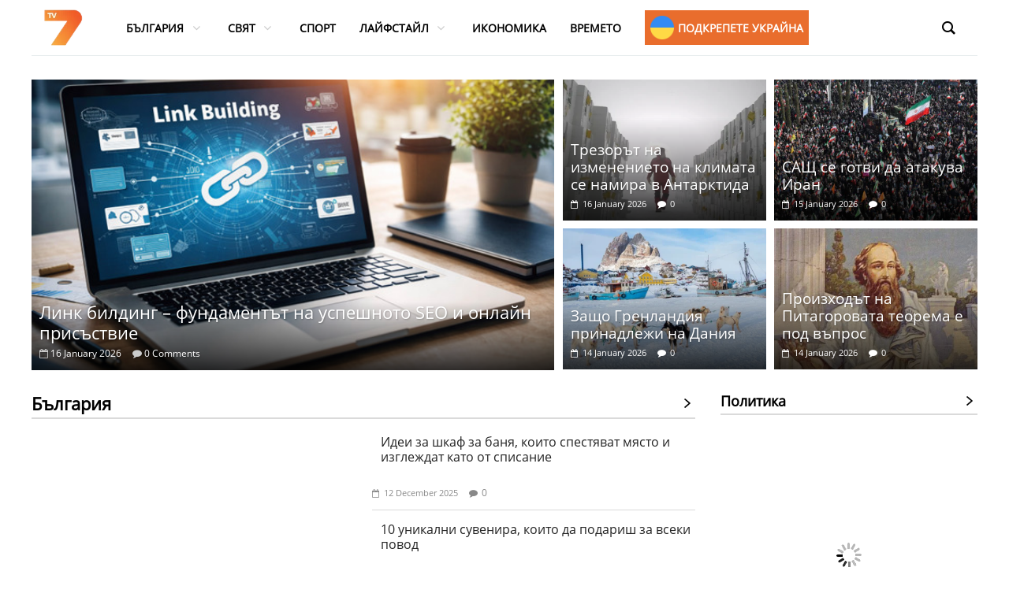

--- FILE ---
content_type: text/html; charset=UTF-8
request_url: https://tv7.bg/
body_size: 32401
content:
<!DOCTYPE html>
<html lang="en-US" prefix="og: https://ogp.me/ns#">
<head>
<meta name="MobileOptimized" content="width" />
<meta name="HandheldFriendly" content="true" />
<meta name="generator" content="Drupal 9 (https://www.drupal.org)" />

			<meta charset="UTF-8" />
		<meta name="viewport" content="width=device-width, initial-scale=1">
		<link rel="profile" href="https://gmpg.org/xfn/11" />
		

<title>TV7 - българската онлайн медия за новини и всички гледни точки</title>
<meta name="description" content="TV7 е българска онлайн медия, която публикува новини и публикации по всички актуални теми и показва всички гледни точки"/>
<meta name="robots" content="follow, index, max-snippet:-1, max-video-preview:-1, max-image-preview:large"/>
<link rel="canonical" href="https://tv7.bg" />
<link rel="next" href="https://tv7.bg/page/2/" />
<meta property="og:locale" content="en_US" />
<meta property="og:type" content="website" />
<meta property="og:title" content="TV7 - българската онлайн медия за новини и всички гледни точки" />
<meta property="og:description" content="TV7 е българска онлайн медия, която публикува новини и публикации по всички актуални теми и показва всички гледни точки" />
<meta property="og:url" content="https://tv7.bg" />
<meta property="og:site_name" content="TV7" />
<meta name="twitter:card" content="summary_large_image" />
<meta name="twitter:title" content="TV7 - българската онлайн медия за новини и всички гледни точки" />
<meta name="twitter:description" content="TV7 е българска онлайн медия, която публикува новини и публикации по всички актуални теми и показва всички гледни точки" />
<script data-wpmeteor-nooptimize="true" data-cfasync="false">var _wpmeteor={"gdpr":true,"rdelay":86400000,"preload":true,"elementor-animations":true,"elementor-pp":true,"v":"3.4.4","rest_url":"https:\/\/tv7.bg\/wp-json\/"};(()=>{try{new MutationObserver(function(){}),new Promise(function(){}),Object.assign({},{}),document.fonts.ready.then(function(){})}catch{s="wpmeteordisable=1",i=document.location.href,i.match(/[?&]wpmeteordisable/)||(o="",i.indexOf("?")==-1?i.indexOf("#")==-1?o=i+"?"+s:o=i.replace("#","?"+s+"#"):i.indexOf("#")==-1?o=i+"&"+s:o=i.replace("#","&"+s+"#"),document.location.href=o)}var s,i,o;})();

</script><script data-wpmeteor-nooptimize="true" data-cfasync="false">(()=>{var We=()=>Math.round(performance.now())/1e3;var g="addEventListener",de="removeEventListener",u="getAttribute",y="setAttribute",j="removeAttribute",G="hasAttribute",Gt="querySelector",V=Gt+"All",U="appendChild",Q="removeChild",pe="createElement",A="tagName",ze="getOwnPropertyDescriptor",L="prototype",H="__lookupGetter__",ue="__lookupSetter__",m="DOMContentLoaded",E="load",fe="error";var l=window,c=document,_e=c.documentElement,Ye=()=>{},q=console.error;var $e=!0,K=class{constructor(){this.known=[]}init(){let t,n,s=(r,i)=>{if($e&&r&&r.fn&&!r.__wpmeteor){let a=function(o){return c[g](m,d=>{o.call(c,r,d,"jQueryMock")}),this};this.known.push([r,r.fn.ready,r.fn.init.prototype.ready]),r.fn.ready=a,r.fn.init.prototype.ready=a,r.__wpmeteor=!0}return r};window.jQuery||window.$,Object.defineProperty(window,"jQuery",{get(){return t},set(r){t=s(r,"jQuery")}}),Object.defineProperty(window,"$",{get(){return n},set(r){n=s(r,"$")}})}unmock(){this.known.forEach(([t,n,s])=>{t.fn.ready=n,t.fn.init.prototype.ready=s}),$e=!1}};var Ee="fpo:first-interaction",me="fpo:replay-captured-events";var je="fpo:element-loaded",be="fpo:images-loaded",k="fpo:the-end";var J="click",F=window,Qe=F.addEventListener.bind(F),Ke=F.removeEventListener.bind(F),Ae="removeAttribute",ge="getAttribute",Ut="setAttribute",Te=["touchstart","touchmove","touchend","touchcancel","keydown","wheel"],Je=["mouseover","mouseout",J],Bt=["touchstart","touchend","touchcancel","mouseover","mouseout",J],N="data-wpmeteor-";var Se="dispatchEvent",Xe=e=>{let t=new MouseEvent(J,{view:e.view,bubbles:!0,cancelable:!0});return Object.defineProperty(t,"target",{writable:!1,value:e.target}),t},Ge=class{static capture(){let t=!1,n=[],s=r=>{if(r.target&&Se in r.target){if(!r.isTrusted)return;if(r.cancelable&&!Te.includes(r.type))try{r.preventDefault()}catch{}r.stopImmediatePropagation(),r.type===J?n.push(Xe(r)):Bt.includes(r.type)&&n.push(r),r.target[Ut](N+r.type,!0),t||(t=!0,F[Se](new CustomEvent(Ee)))}};F.addEventListener(me,()=>{Je.forEach(a=>Ke(a,s,{passive:!1,capture:!0})),Te.forEach(a=>Ke(a,s,{passive:!0,capture:!0}));let r;for(;r=n.shift();){var i=r.target;i[ge](N+"touchstart")&&i[ge](N+"touchend")&&!i[ge](N+J)?(i[ge](N+"touchmove")||n.push(Xe(r)),i[Ae](N+"touchstart"),i[Ae](N+"touchend")):i[Ae](N+r.type),i[Se](r)}}),Je.forEach(r=>Qe(r,s,{passive:!1,capture:!0})),Te.forEach(r=>Qe(r,s,{passive:!0,capture:!0}))}};var Ze=Ge;var X=class{constructor(){this.l=[]}emit(t,n=null){this.l[t]&&this.l[t].forEach(s=>s(n))}on(t,n){this.l[t]||=[],this.l[t].push(n)}off(t,n){this.l[t]=(this.l[t]||[]).filter(s=>s!==n)}};var w=new X;var he=c[pe]("span");he[y]("id","elementor-device-mode");he[y]("class","elementor-screen-only");var Ct=!1,et=()=>(Ct||c.body[U](he),getComputedStyle(he,":after").content.replace(/"/g,""));var tt=e=>e[u]("class")||"",rt=(e,t)=>e[y]("class",t),nt=()=>{l[g](E,function(){let e=et(),t=Math.max(_e.clientWidth||0,l.innerWidth||0),n=Math.max(_e.clientHeight||0,l.innerHeight||0),s=["_animation_"+e,"animation_"+e,"_animation","_animation","animation"];Array.from(c[V](".elementor-invisible")).forEach(r=>{let i=r.getBoundingClientRect();if(i.top+l.scrollY<=n&&i.left+l.scrollX<t)try{let o=JSON.parse(r[u]("data-settings"));if(o.trigger_source)return;let d=o._animation_delay||o.animation_delay||0,p,f;for(var a=0;a<s.length;a++)if(o[s[a]]){f=s[a],p=o[f];break}if(p){let I=tt(r),$=p==="none"?I:I+" animated "+p,Tt=setTimeout(()=>{rt(r,$.replace(/\belementor-invisible\b/,"")),s.forEach(St=>delete o[St]),r[y]("data-settings",JSON.stringify(o))},d);w.on("fi",()=>{clearTimeout(Tt),rt(r,tt(r).replace(new RegExp("\b"+p+"\b"),""))})}}catch(o){console.error(o)}})})};var st="data-in-mega_smartmenus",ot=()=>{let e=c[pe]("div");e.innerHTML='<span class="sub-arrow --wp-meteor"><i class="fa" aria-hidden="true"></i></span>';let t=e.firstChild,n=s=>{let r=[];for(;s=s.previousElementSibling;)r.push(s);return r};c[g](m,function(){Array.from(c[V](".pp-advanced-menu ul")).forEach(s=>{if(s[u](st))return;(s[u]("class")||"").match(/\bmega-menu\b/)&&s[V]("ul").forEach(a=>{a[y](st,!0)});let r=n(s),i=r.filter(a=>a).filter(a=>a[A]==="A").pop();if(i||(i=r.map(a=>Array.from(a[V]("a"))).filter(a=>a).flat().pop()),i){let a=t.cloneNode(!0);i[U](a),new MutationObserver(d=>{d.forEach(({addedNodes:p})=>{p.forEach(f=>{if(f.nodeType===1&&f[A]==="SPAN")try{i[Q](a)}catch{}})})}).observe(i,{childList:!0})}})})};var _="readystatechange",S="message";var Y="SCRIPT",h="data-wpmeteor-",b=Object.defineProperty,xe=Object.defineProperties,O="javascript/blocked",Ce=/^\s*(application|text)\/javascript|module\s*$/i,gt="requestAnimationFrame",ht="requestIdleCallback",ie="setTimeout",x=l.constructor.name+"::",ce=c.constructor.name+"::",vt=function(e,t){t=t||l;for(var n=0;n<this.length;n++)e.call(t,this[n],n,this)};"NodeList"in l&&!NodeList[L].forEach&&(NodeList[L].forEach=vt);"HTMLCollection"in l&&!HTMLCollection[L].forEach&&(HTMLCollection[L].forEach=vt);_wpmeteor["elementor-animations"]&&nt(),_wpmeteor["elementor-pp"]&&ot();var Z=[],ve=[],ee=[],ne=!1,M=[],v={},Pe=!1,Nt=0,P=c.visibilityState==="visible"?l[gt]:l[ie],yt=l[ht]||P;c[g]("visibilitychange",()=>{P=c.visibilityState==="visible"?l[gt]:l[ie],yt=l[ht]||P});var B=l[ie],Le,W=["src","type"],z=Object,te="definePropert";z[te+"y"]=(e,t,n)=>e===l&&["jQuery","onload"].indexOf(t)>=0||(e===c||e===c.body)&&["readyState","write","writeln","on"+_].indexOf(t)>=0?(["on"+_,"on"+E].indexOf(t)&&n.set&&(v["on"+_]=v["on"+_]||[],v["on"+_].push(n.set)),e):e instanceof HTMLScriptElement&&W.indexOf(t)>=0?(e[t+"Getters"]||(e[t+"Getters"]=[],e[t+"Setters"]=[],b(e,t,{set(s){e[t+"Setters"].forEach(r=>r.call(e,s))},get(){return e[t+"Getters"].slice(-1)[0]()}})),n.get&&e[t+"Getters"].push(n.get),n.set&&e[t+"Setters"].push(n.set),e):b(e,t,n);z[te+"ies"]=(e,t)=>{for(let n in t)z[te+"y"](e,n,t[n]);for(let n of Object.getOwnPropertySymbols(t))z[te+"y"](e,n,t[n]);return e};var Me=EventTarget[L][g],Lt=EventTarget[L][de],ae=Me.bind(c),Ot=Lt.bind(c),C=Me.bind(l),Dt=Lt.bind(l),wt=Document[L].createElement,le=wt.bind(c),we=c.__proto__[H]("readyState").bind(c),it="loading";b(c,"readyState",{get(){return it},set(e){return it=e}});var ct=e=>M.filter(([t,,n],s)=>{if(!(e.indexOf(t.type)<0)){n||(n=t.target);try{let r=n.constructor.name+"::"+t.type;for(let i=0;i<v[r].length;i++)if(v[r][i]){let a=r+"::"+s+"::"+i;if(!Ne[a])return!0}}catch{}}}).length,se,Ne={},oe=e=>{M.forEach(([t,n,s],r)=>{if(!(e.indexOf(t.type)<0)){s||(s=t.target);try{let i=s.constructor.name+"::"+t.type;if((v[i]||[]).length)for(let a=0;a<v[i].length;a++){let o=v[i][a];if(o){let d=i+"::"+r+"::"+a;if(!Ne[d]){Ne[d]=!0,c.readyState=n,se=i;try{Nt++,!o[L]||o[L].constructor===o?o.bind(s)(t):o(t)}catch(p){q(p,o)}se=null}}}}catch(i){q(i)}}})};ae(m,e=>{M.push([new e.constructor(m,e),we(),c])});ae(_,e=>{M.push([new e.constructor(_,e),we(),c])});C(m,e=>{M.push([new e.constructor(m,e),we(),l])});C(E,e=>{Pe=!0,M.push([new e.constructor(E,e),we(),l]),R||oe([m,_,S,E])});var _t=e=>{M.push([e,c.readyState,l])},Rt=l[H]("onmessage"),kt=l[ue]("onmessage"),xt=()=>{Dt(S,_t),(v[x+"message"]||[]).forEach(e=>{C(S,e)}),b(l,"onmessage",{get:Rt,set:kt})};C(S,_t);var bt=new K;bt.init();var Ie=()=>{!R&&!ne&&(R=!0,c.readyState="loading",P(He),P(T)),Pe||C(E,()=>{Ie()})};C(Ee,()=>{Ie()});w.on(be,()=>{Ie()});_wpmeteor.rdelay>=0&&Ze.capture();var Oe=1,at=()=>{--Oe||B(w.emit.bind(w,k))};var R=!1,T=()=>{let e=Z.shift();if(e)e[u](h+"src")?e[G]("async")?(Oe++,Ue(e,at),B(T)):Ue(e,B.bind(null,T)):(e.origtype==O&&Ue(e),B(T));else if(ve.length){for(;ve.length;)Z.push(ve.shift());B(T)}else if(ct([m,_,S]))oe([m,_,S]),B(T);else if(Pe)if(ct([E,S]))oe([E,S]),B(T);else if(Oe>1)yt(T);else if(ee.length){for(;ee.length;)Z.push(ee.shift());B(T)}else{if(l.RocketLazyLoadScripts)try{RocketLazyLoadScripts.run()}catch(t){q(t)}c.readyState="complete",xt(),bt.unmock(),R=!1,ne=!0,l[ie](at)}else R=!1},Pt=e=>{let t=le(Y),n=e.attributes;for(var s=n.length-1;s>=0;s--)n[s].name.startsWith(h)||t[y](n[s].name,n[s].value);let r=e[u](h+"type");r?t.type=r:t.type="text/javascript",(e.textContent||"").match(/^\s*class RocketLazyLoadScripts/)?t.textContent=e.textContent.replace(/^\s*class\s*RocketLazyLoadScripts/,"window.RocketLazyLoadScripts=class").replace("RocketLazyLoadScripts.run();",""):t.textContent=e.textContent;for(let i of["onload","onerror","onreadystatechange"])e[i]&&(t[i]=e[i]);return t},Ue=(e,t)=>{let n=e[u](h+"src");if(n){let s=Me.bind(e);t&&(s(E,t),s(fe,t)),e.origtype=e[u](h+"type")||"text/javascript",e.origsrc=n,(e[G]("nomodule")||e.type&&!Ce.test(e.type))&&t&&t()}else e.origtype===O?(e.origtype=e[u](h+"type")||"text/javascript",e[j]("integrity"),e.textContent=e.textContent+`
`):t&&t()},Ve=(e,t)=>{let n=(v[e]||[]).indexOf(t);if(n>=0)return v[e][n]=void 0,!0},lt=(e,t,...n)=>{if("HTMLDocument::"+m==se&&e===m&&!t.toString().match(/jQueryMock/)){w.on(k,c[g].bind(c,e,t,...n));return}if(t&&(e===m||e===_)){let s=ce+e;v[s]=v[s]||[],v[s].push(t),ne&&oe([e]);return}return ae(e,t,...n)},dt=(e,t,...n)=>{if(e===m){let s=ce+e;Ve(s,t)}return Ot(e,t,...n)};xe(c,{[g]:{get(){return lt},set(){return lt}},[de]:{get(){return dt},set(){return dt}}});var re=c.createDocumentFragment(),He=()=>{re.hasChildNodes()&&(c.head[U](re),re=c.createDocumentFragment())},pt={},ye=e=>{if(e)try{e.match(/^\/\/\w+/)&&(e=c.location.protocol+e);let t=new URL(e),n=t.origin;if(n&&!pt[n]&&c.location.host!==t.host){let s=le("link");s.rel="preconnect",s.href=n,re[U](s),pt[n]=!0,R&&P(He)}}catch{}},De={},Mt=(e,t,n,s)=>{let r=le("link");r.rel=t?"modulepre"+E:"pre"+E,r.as="script",n&&r[y]("crossorigin",n),s&&r[y]("integrity",s),r.href=e,re[U](r),De[e]=!0,R&&P(He)},Re=function(...e){let t=le(...e);if(!e||e[0].toUpperCase()!==Y||!R)return t;let n=t[y].bind(t),s=t[u].bind(t),r=t[G].bind(t),i=t[H]("attributes").bind(t),a=[];return t.getEventListeners=()=>a,W.forEach(o=>{let d=t[H](o).bind(t),p=t[ue](o).bind(t);z[te+"y"](t,o,{set(f){return o==="type"&&f&&!Ce.test(f)?t[y](o,f):((o==="src"&&f||o==="type"&&f&&t.origsrc)&&n("type",O),f?t[y](h+o,f):t[j](h+o))},get(){let f=t[u](h+o);if(o==="src")try{return new URL(f,c.location.href).href}catch{}return f}}),b(t,"orig"+o,{set(f){return p(f)},get(){return d()}})}),t[g]=function(o,d){a.push([o,d])},t[y]=function(o,d){if(W.includes(o))return o==="type"&&d&&!Ce.test(d)?n(o,d):((o==="src"&&d||o==="type"&&d&&t.origsrc)&&n("type",O),d?n(h+o,d):t[j](h+o));n(o,d)},t[u]=function(o){let d=W.indexOf(o)>=0?s(h+o):s(o);if(o==="src")try{return new URL(d,c.location.href).href}catch{}return d},t[G]=function(o){return W.indexOf(o)>=0?r(h+o):r(o)},b(t,"attributes",{get(){return[...i()].filter(d=>d.name!=="type").map(d=>({name:d.name.match(new RegExp(h))?d.name.replace(h,""):d.name,value:d.value}))}}),t};Object.defineProperty(Document[L],"createElement",{set(e){e!==Re&&(Le=e)},get(){return Le||Re}});var Be=new Set,qe=new MutationObserver(e=>{e.forEach(({removedNodes:t,addedNodes:n,target:s})=>{t.forEach(r=>{r.nodeType===1&&Y===r[A]&&"origtype"in r&&Be.delete(r)}),n.forEach(r=>{if(r.nodeType===1)if(Y===r[A]){if("origtype"in r){if(r.origtype!==O)return}else if(r[u]("type")!==O)return;"origtype"in r||W.forEach(a=>{let o=r[H](a).bind(r),d=r[ue](a).bind(r);b(r,"orig"+a,{set(p){return d(p)},get(){return o()}})});let i=r[u](h+"src");Be.has(r)&&q("Inserted twice",r),r.parentNode?(Be.add(r),(i||"").match(/\/gtm.js\?/)?(ee.push(r),ye(i)):r[G]("async")?(ee.unshift(r),ye(i)):r[G]("defer")?(ve.push(r),ye(i)):(i&&!r[G]("nomodule")&&!De[i]&&(Ye(We(),"pre preload",Z.length),Mt(i,r[u](h+"type")=="module",r[G]("crossorigin")&&r[u]("crossorigin"),r[u]("integrity"))),Z.push(r))):(r[g](E,a=>a.target.parentNode[Q](a.target)),r[g](fe,a=>a.target.parentNode[Q](a.target)),s[U](r))}else r[A]==="LINK"&&r[u]("as")==="script"&&(De[r[u]("href")]=!0)})})}),At={childList:!0,subtree:!0};qe.observe(c.documentElement,At);var It=HTMLElement[L].attachShadow;HTMLElement[L].attachShadow=function(e){let t=It.call(this,e);return e.mode==="open"&&qe.observe(t,At),t};var ut=z[ze](HTMLIFrameElement[L],"src");b(HTMLIFrameElement[L],"src",{get(){return this.dataset.fpoSrc?this.dataset.fpoSrc:ut.get.call(this)},set(e){delete this.dataset.fpoSrc,ut.set.call(this,e)}});w.on(k,()=>{(!Le||Le===Re)&&(Document[L].createElement=wt,qe.disconnect()),dispatchEvent(new CustomEvent(me)),dispatchEvent(new CustomEvent(k))});var ke=e=>{let t,n;!c.currentScript||!c.currentScript.parentNode?(t=c.body,n=t.lastChild):(n=c.currentScript,t=n.parentNode);try{let s=le("div");s.innerHTML=e,Array.from(s.childNodes).forEach(r=>{r.nodeName===Y?t.insertBefore(Pt(r),n):t.insertBefore(r,n)})}catch(s){q(s)}},ft=e=>ke(e+`
`);xe(c,{write:{get(){return ke},set(e){return ke=e}},writeln:{get(){return ft},set(e){return ft=e}}});var Et=(e,t,...n)=>{if(x+m==se&&e===m&&!t.toString().match(/jQueryMock/)){w.on(k,l[g].bind(l,e,t,...n));return}if(x+E==se&&e===E){w.on(k,l[g].bind(l,e,t,...n));return}if(t&&(e===E||e===m||e===S&&!ne)){let s=e===m?ce+e:x+e;v[s]=v[s]||[],v[s].push(t),ne&&oe([e]);return}return C(e,t,...n)},mt=(e,t,...n)=>{if(e===E){let s=e===m?ce+e:x+e;Ve(s,t)}return Dt(e,t,...n)};xe(l,{[g]:{get(){return Et},set(){return Et}},[de]:{get(){return mt},set(){return mt}}});var Fe=e=>{let t;return{get(){return t},set(n){return t&&Ve(e,n),v[e]=v[e]||[],v[e].push(n),t=n}}};C(je,e=>{let{target:t,event:n}=e.detail,s=t===l?c.body:t,r=s[u](h+"on"+n.type);s[j](h+"on"+n.type);try{let i=new Function("event",r);t===l?l[g](E,i.bind(t,n)):i.call(t,n)}catch(i){console.err(i)}});{let e=Fe(x+E);b(l,"onload",e),ae(m,()=>{b(c.body,"onload",e)})}b(c,"onreadystatechange",Fe(ce+_));b(l,"onmessage",Fe(x+S));(()=>{let e=l.innerHeight,t=l.innerWidth,n=r=>{let a={"4g":1250,"3g":2500,"2g":2500}[(navigator.connection||{}).effectiveType]||0,o=r.getBoundingClientRect(),d={top:-1*e-a,left:-1*t-a,bottom:e+a,right:t+a};return!(o.left>=d.right||o.right<=d.left||o.top>=d.bottom||o.bottom<=d.top)},s=(r=!0)=>{let i=1,a=-1,o={},d=()=>{a++,--i||l[ie](w.emit.bind(w,be),_wpmeteor.rdelay)};Array.from(c.getElementsByTagName("*")).forEach(p=>{let f,I,$;if(p[A]==="IMG"){let D=p.currentSrc||p.src;D&&!o[D]&&!D.match(/^data:/i)&&((p.loading||"").toLowerCase()!=="lazy"||n(p))&&(f=D)}else if(p[A]===Y)ye(p[u](h+"src"));else if(p[A]==="LINK"&&p[u]("as")==="script"&&["pre"+E,"modulepre"+E].indexOf(p[u]("rel"))>=0)De[p[u]("href")]=!0;else if((I=l.getComputedStyle(p))&&($=(I.backgroundImage||"").match(/^url\s*\((.*?)\)/i))&&($||[]).length){let D=$[0].slice(4,-1).replace(/"/g,"");!o[D]&&!D.match(/^data:/i)&&(f=D)}if(f){o[f]=!0;let D=new Image;r&&(i++,D[g](E,d),D[g](fe,d)),D.src=f}}),c.fonts.ready.then(()=>{d()})};_wpmeteor.rdelay===0?ae(m,s):C(E,s)})();})();
//1.0.26

</script><script type="application/ld+json" class="rank-math-schema">{"@context":"https://schema.org","@graph":[{"@type":"Organization","@id":"https://tv7.bg/#organization","name":"TV7"},{"@type":"WebSite","@id":"https://tv7.bg/#website","url":"https://tv7.bg","name":"TV7","publisher":{"@id":"https://tv7.bg/#organization"},"inLanguage":"en-US","potentialAction":{"@type":"SearchAction","target":"https://tv7.bg/?s={search_term_string}","query-input":"required name=search_term_string"}},{"@type":"CollectionPage","@id":"https://tv7.bg#webpage","url":"https://tv7.bg","name":"TV7 - \u0431\u044a\u043b\u0433\u0430\u0440\u0441\u043a\u0430\u0442\u0430 \u043e\u043d\u043b\u0430\u0439\u043d \u043c\u0435\u0434\u0438\u044f \u0437\u0430 \u043d\u043e\u0432\u0438\u043d\u0438 \u0438 \u0432\u0441\u0438\u0447\u043a\u0438 \u0433\u043b\u0435\u0434\u043d\u0438 \u0442\u043e\u0447\u043a\u0438","about":{"@id":"https://tv7.bg/#organization"},"isPartOf":{"@id":"https://tv7.bg/#website"},"inLanguage":"en-US"}]}</script>


<link rel="alternate" type="application/rss+xml" title="TV7 &raquo; Feed" href="https://tv7.bg/feed/" />
<link rel="alternate" type="application/rss+xml" title="TV7 &raquo; Comments Feed" href="https://tv7.bg/comments/feed/" />
<style id='wp-img-auto-sizes-contain-inline-css' type='text/css'>
img:is([sizes=auto i],[sizes^="auto," i]){contain-intrinsic-size:3000px 1500px}
/*# sourceURL=wp-img-auto-sizes-contain-inline-css */
</style>
<style id='wp-emoji-styles-inline-css' type='text/css'>

	img.wp-smiley, img.emoji {
		display: inline !important;
		border: none !important;
		box-shadow: none !important;
		height: 1em !important;
		width: 1em !important;
		margin: 0 0.07em !important;
		vertical-align: -0.1em !important;
		background: none !important;
		padding: 0 !important;
	}
/*# sourceURL=wp-emoji-styles-inline-css */
</style>
<link rel='stylesheet' id='mpp_gutenberg-css' href='https://tv7.bg/core/modules/250fca5a84/dist/blocks.style.build.css' type='text/css' media='all' />
<link rel='stylesheet' id='everest-forms-general-css' href='https://tv7.bg/core/modules/194ee578fc/assets/css/everest-forms.css' type='text/css' media='all' />
<link rel='stylesheet' id='jquery-intl-tel-input-css' href='https://tv7.bg/core/modules/194ee578fc/assets/css/intlTelInput.css' type='text/css' media='all' />
<link rel='stylesheet' id='groovy-menu-style-css' href='https://tv7.bg/core/modules/759dedbccf/assets/style/frontend.css' type='text/css' media='all' />
<link rel='stylesheet' id='groovy-menu-style-fonts-groovy-28328-css' href='https://tv7.bg/storage/groovy/fonts/groovy-28328.css' type='text/css' media='all' />
<link rel='stylesheet' id='groovy-menu-style-fonts-groovy-69018-css' href='https://tv7.bg/storage/groovy/fonts/groovy-69018.css' type='text/css' media='all' />
<link rel='stylesheet' id='groovy-menu-style-fonts-groovy-socicon-css' href='https://tv7.bg/storage/groovy/fonts/groovy-socicon.css' type='text/css' media='all' />
<link rel='stylesheet' id='groovy-menu-font-awesome-css' href='https://tv7.bg/core/modules/759dedbccf/assets/style/fontawesome.css' type='text/css' media='all' crossorigin='anonymous' />
<link rel='preload' as='font' crossorigin='anonymous' id='groovy-menu-font-awesome-file-css' href='https://tv7.bg/core/modules/759dedbccf/assets/fonts/fontawesome-webfont.woff2?v=4.7.0' type='font/woff2' media='all' />
<link rel='stylesheet' id='groovy-menu-font-internal-css' href='https://tv7.bg/core/modules/759dedbccf/assets/style/font-internal.css' type='text/css' media='all' crossorigin='anonymous' />
<link rel='preload' as='font' crossorigin='anonymous' id='groovy-menu-font-internal-file-css' href='https://tv7.bg/core/modules/759dedbccf/assets/fonts/crane-font.woff?hhxb42' type='font/woff' media='all' />
<link rel='stylesheet' id='wp-polls-css' href='https://tv7.bg/core/modules/b1ff78a2ac/polls-css.css' type='text/css' media='all' />
<style id='wp-polls-inline-css' type='text/css'>
.wp-polls .pollbar {
	margin: 1px;
	font-size: 8px;
	line-height: 10px;
	height: 10px;
	background: #d8e1eb;
	border: 1px solid #c8c8c8;
}

/*# sourceURL=wp-polls-inline-css */
</style>
<link rel='stylesheet' id='colormag_style-css' href='https://tv7.bg/core/views/a4fc3a5954/design.css' type='text/css' media='all' />
<style id='colormag_style-inline-css' type='text/css'>
.colormag-button,blockquote,button,input[type=reset],input[type=button],input[type=submit],#masthead.colormag-header-clean #site-navigation.main-small-navigation .menu-toggle,.fa.search-top:hover,#masthead.colormag-header-classic #site-navigation.main-small-navigation .menu-toggle,.main-navigation ul li.focus > a,#masthead.colormag-header-classic .main-navigation ul ul.sub-menu li.focus > a,.home-icon.front_page_on,.main-navigation a:hover,.main-navigation ul li ul li a:hover,.main-navigation ul li ul li:hover>a,.main-navigation ul li.current-menu-ancestor>a,.main-navigation ul li.current-menu-item ul li a:hover,.main-navigation ul li.current-menu-item>a,.main-navigation ul li.current_page_ancestor>a,.main-navigation ul li.current_page_item>a,.main-navigation ul li:hover>a,.main-small-navigation li a:hover,.site-header .menu-toggle:hover,#masthead.colormag-header-classic .main-navigation ul ul.sub-menu li:hover > a,#masthead.colormag-header-classic .main-navigation ul ul.sub-menu li.current-menu-ancestor > a,#masthead.colormag-header-classic .main-navigation ul ul.sub-menu li.current-menu-item > a,#masthead .main-small-navigation li:hover > a,#masthead .main-small-navigation li.current-page-ancestor > a,#masthead .main-small-navigation li.current-menu-ancestor > a,#masthead .main-small-navigation li.current-page-item > a,#masthead .main-small-navigation li.current-menu-item > a,.main-small-navigation .current-menu-item>a,.main-small-navigation .current_page_item > a,.promo-button-area a:hover,#content .wp-pagenavi .current,#content .wp-pagenavi a:hover,.format-link .entry-content a,.pagination span,.comments-area .comment-author-link span,#secondary .widget-title span,.footer-widgets-area .widget-title span,.colormag-footer--classic .footer-widgets-area .widget-title span::before,.advertisement_above_footer .widget-title span,#content .post .article-content .above-entry-meta .cat-links a,.page-header .page-title span,.entry-meta .post-format i,.more-link,.no-post-thumbnail,.widget_featured_slider .slide-content .above-entry-meta .cat-links a,.widget_highlighted_posts .article-content .above-entry-meta .cat-links a,.widget_featured_posts .article-content .above-entry-meta .cat-links a,.widget_featured_posts .widget-title span,.widget_slider_area .widget-title span,.widget_beside_slider .widget-title span,.wp-block-quote,.wp-block-quote.is-style-large,.wp-block-quote.has-text-align-right{background-color:rgb(242,113,47);}#site-title a,.next a:hover,.previous a:hover,.social-links i.fa:hover,a,#masthead.colormag-header-clean .social-links li:hover i.fa,#masthead.colormag-header-classic .social-links li:hover i.fa,#masthead.colormag-header-clean .breaking-news .newsticker a:hover,#masthead.colormag-header-classic .breaking-news .newsticker a:hover,#masthead.colormag-header-classic #site-navigation .fa.search-top:hover,#masthead.colormag-header-classic #site-navigation.main-navigation .random-post a:hover .fa-random,.dark-skin #masthead.colormag-header-classic #site-navigation.main-navigation .home-icon:hover .fa,#masthead .main-small-navigation li:hover > .sub-toggle i,.better-responsive-menu #masthead .main-small-navigation .sub-toggle.active .fa,#masthead.colormag-header-classic .main-navigation .home-icon a:hover .fa,.pagination a span:hover,#content .comments-area a.comment-edit-link:hover,#content .comments-area a.comment-permalink:hover,#content .comments-area article header cite a:hover,.comments-area .comment-author-link a:hover,.comment .comment-reply-link:hover,.nav-next a,.nav-previous a,.footer-widgets-area a:hover,a#scroll-up i,#content .post .article-content .entry-title a:hover,.entry-meta .byline i,.entry-meta .cat-links i,.entry-meta a,.post .entry-title a:hover,.search .entry-title a:hover,.entry-meta .comments-link a:hover,.entry-meta .edit-link a:hover,.entry-meta .posted-on a:hover,.entry-meta .tag-links a:hover,.single #content .tags a:hover,.post-box .entry-meta .cat-links a:hover,.post-box .entry-meta .posted-on a:hover,.post.post-box .entry-title a:hover,.widget_featured_slider .slide-content .below-entry-meta .byline a:hover,.widget_featured_slider .slide-content .below-entry-meta .comments a:hover,.widget_featured_slider .slide-content .below-entry-meta .posted-on a:hover,.widget_featured_slider .slide-content .entry-title a:hover,.byline a:hover,.comments a:hover,.edit-link a:hover,.posted-on a:hover,.tag-links a:hover,.widget_highlighted_posts .article-content .below-entry-meta .byline a:hover,.widget_highlighted_posts .article-content .below-entry-meta .comments a:hover,.widget_highlighted_posts .article-content .below-entry-meta .posted-on a:hover,.widget_highlighted_posts .article-content .entry-title a:hover,.widget_featured_posts .article-content .entry-title a:hover,.related-posts-main-title .fa,.single-related-posts .article-content .entry-title a:hover{color:rgb(242,113,47);}#site-navigation{border-top-color:rgb(242,113,47);}#masthead.colormag-header-classic .main-navigation ul ul.sub-menu li:hover,#masthead.colormag-header-classic .main-navigation ul ul.sub-menu li.current-menu-ancestor,#masthead.colormag-header-classic .main-navigation ul ul.sub-menu li.current-menu-item,#masthead.colormag-header-classic #site-navigation .menu-toggle,#masthead.colormag-header-classic #site-navigation .menu-toggle:hover,#masthead.colormag-header-classic .main-navigation ul > li:hover > a,#masthead.colormag-header-classic .main-navigation ul > li.current-menu-item > a,#masthead.colormag-header-classic .main-navigation ul > li.current-menu-ancestor > a,#masthead.colormag-header-classic .main-navigation ul li.focus > a,.promo-button-area a:hover,.pagination a span:hover{border-color:rgb(242,113,47);}#secondary .widget-title,.footer-widgets-area .widget-title,.advertisement_above_footer .widget-title,.page-header .page-title,.widget_featured_posts .widget-title,.widget_slider_area .widget-title,.widget_beside_slider .widget-title{border-bottom-color:rgb(242,113,47);}@media (max-width:768px){.better-responsive-menu .sub-toggle{background-color:#0000060000002900;}}
/*# sourceURL=colormag_style-inline-css */
</style>
<link rel='stylesheet' id='colormag-featured-image-popup-css-css' href='https://tv7.bg/core/views/a4fc3a5954/js/magnific-popup/magnific-popup.min.css' type='text/css' media='all' />
<link rel='stylesheet' id='colormag-fontawesome-css' href='https://tv7.bg/core/views/a4fc3a5954/fontawesome/css/font-awesome.min.css' type='text/css' media='all' />
<link rel='stylesheet' id='jquery-lazyloadxt-spinner-css-css' href='//tv7.bg/core/modules/bd63811265/assets/css/jquery.lazyloadxt.spinner.css' type='text/css' media='all' />
<link rel='stylesheet' id='a3a3_lazy_load-css' href='//tv7.bg/storage/sass/a3_lazy_load.min.css' type='text/css' media='all' />
<link rel='stylesheet' id='groovy-menu-preset-style-1298-css' href='https://tv7.bg/storage/groovy/preset_1298.css' type='text/css' media='all' />
<script data-cfasync="false" type="javascript/blocked" data-wpmeteor-type="text/javascript"  defer='defer' data-wpmeteor-src="https://tv7.bg/lib/js/jquery/jquery.min.js" id="jquery-core-js"></script>
<script data-cfasync="false" type="javascript/blocked" data-wpmeteor-type="text/javascript"  defer='defer' data-wpmeteor-src="https://tv7.bg/lib/js/jquery/jquery-migrate.min.js" id="jquery-migrate-js"></script>
<script data-cfasync="false" type="javascript/blocked" data-wpmeteor-type="text/javascript"  id="pushengage-sdk-init-js-after">
/* <![CDATA[ */
(function(w, d) {
				w.PushEngage = w.PushEngage || [];
				w._peq = w._peq || [];
				PushEngage.push(['init', {
					appId: '6abf2812-16c7-4015-85ee-bd5441735229'
				}]);
				var e = d.createElement('script');
				e.src = 'https://clientcdn.pushengage.com/sdks/pushengage-web-sdk.js';
				e.async = true;
				e.type = 'text/javascript';
				d.head.appendChild(e);
			  })(window, document);
//# sourceURL=pushengage-sdk-init-js-after
/* ]]> */
</script>
<link rel="icon" href="https://tv7.bg/storage/2022/06/cropped-fav-32x32.png" sizes="32x32" />
<link rel="icon" href="https://tv7.bg/storage/2022/06/cropped-fav-192x192.png" sizes="192x192" />
<link rel="apple-touch-icon" href="https://tv7.bg/storage/2022/06/cropped-fav-180x180.png" />
<meta name="msapplication-TileImage" content="https://tv7.bg/storage/2022/06/cropped-fav-270x270.png" />
<style id='global-styles-inline-css' type='text/css'>
:root{--wp--preset--aspect-ratio--square: 1;--wp--preset--aspect-ratio--4-3: 4/3;--wp--preset--aspect-ratio--3-4: 3/4;--wp--preset--aspect-ratio--3-2: 3/2;--wp--preset--aspect-ratio--2-3: 2/3;--wp--preset--aspect-ratio--16-9: 16/9;--wp--preset--aspect-ratio--9-16: 9/16;--wp--preset--color--black: #000000;--wp--preset--color--cyan-bluish-gray: #abb8c3;--wp--preset--color--white: #ffffff;--wp--preset--color--pale-pink: #f78da7;--wp--preset--color--vivid-red: #cf2e2e;--wp--preset--color--luminous-vivid-orange: #ff6900;--wp--preset--color--luminous-vivid-amber: #fcb900;--wp--preset--color--light-green-cyan: #7bdcb5;--wp--preset--color--vivid-green-cyan: #00d084;--wp--preset--color--pale-cyan-blue: #8ed1fc;--wp--preset--color--vivid-cyan-blue: #0693e3;--wp--preset--color--vivid-purple: #9b51e0;--wp--preset--gradient--vivid-cyan-blue-to-vivid-purple: linear-gradient(135deg,rgb(6,147,227) 0%,rgb(155,81,224) 100%);--wp--preset--gradient--light-green-cyan-to-vivid-green-cyan: linear-gradient(135deg,rgb(122,220,180) 0%,rgb(0,208,130) 100%);--wp--preset--gradient--luminous-vivid-amber-to-luminous-vivid-orange: linear-gradient(135deg,rgb(252,185,0) 0%,rgb(255,105,0) 100%);--wp--preset--gradient--luminous-vivid-orange-to-vivid-red: linear-gradient(135deg,rgb(255,105,0) 0%,rgb(207,46,46) 100%);--wp--preset--gradient--very-light-gray-to-cyan-bluish-gray: linear-gradient(135deg,rgb(238,238,238) 0%,rgb(169,184,195) 100%);--wp--preset--gradient--cool-to-warm-spectrum: linear-gradient(135deg,rgb(74,234,220) 0%,rgb(151,120,209) 20%,rgb(207,42,186) 40%,rgb(238,44,130) 60%,rgb(251,105,98) 80%,rgb(254,248,76) 100%);--wp--preset--gradient--blush-light-purple: linear-gradient(135deg,rgb(255,206,236) 0%,rgb(152,150,240) 100%);--wp--preset--gradient--blush-bordeaux: linear-gradient(135deg,rgb(254,205,165) 0%,rgb(254,45,45) 50%,rgb(107,0,62) 100%);--wp--preset--gradient--luminous-dusk: linear-gradient(135deg,rgb(255,203,112) 0%,rgb(199,81,192) 50%,rgb(65,88,208) 100%);--wp--preset--gradient--pale-ocean: linear-gradient(135deg,rgb(255,245,203) 0%,rgb(182,227,212) 50%,rgb(51,167,181) 100%);--wp--preset--gradient--electric-grass: linear-gradient(135deg,rgb(202,248,128) 0%,rgb(113,206,126) 100%);--wp--preset--gradient--midnight: linear-gradient(135deg,rgb(2,3,129) 0%,rgb(40,116,252) 100%);--wp--preset--font-size--small: 13px;--wp--preset--font-size--medium: 20px;--wp--preset--font-size--large: 36px;--wp--preset--font-size--x-large: 42px;--wp--preset--spacing--20: 0.44rem;--wp--preset--spacing--30: 0.67rem;--wp--preset--spacing--40: 1rem;--wp--preset--spacing--50: 1.5rem;--wp--preset--spacing--60: 2.25rem;--wp--preset--spacing--70: 3.38rem;--wp--preset--spacing--80: 5.06rem;--wp--preset--shadow--natural: 6px 6px 9px rgba(0, 0, 0, 0.2);--wp--preset--shadow--deep: 12px 12px 50px rgba(0, 0, 0, 0.4);--wp--preset--shadow--sharp: 6px 6px 0px rgba(0, 0, 0, 0.2);--wp--preset--shadow--outlined: 6px 6px 0px -3px rgb(255, 255, 255), 6px 6px rgb(0, 0, 0);--wp--preset--shadow--crisp: 6px 6px 0px rgb(0, 0, 0);}:where(.is-layout-flex){gap: 0.5em;}:where(.is-layout-grid){gap: 0.5em;}body .is-layout-flex{display: flex;}.is-layout-flex{flex-wrap: wrap;align-items: center;}.is-layout-flex > :is(*, div){margin: 0;}body .is-layout-grid{display: grid;}.is-layout-grid > :is(*, div){margin: 0;}:where(.wp-block-columns.is-layout-flex){gap: 2em;}:where(.wp-block-columns.is-layout-grid){gap: 2em;}:where(.wp-block-post-template.is-layout-flex){gap: 1.25em;}:where(.wp-block-post-template.is-layout-grid){gap: 1.25em;}.has-black-color{color: var(--wp--preset--color--black) !important;}.has-cyan-bluish-gray-color{color: var(--wp--preset--color--cyan-bluish-gray) !important;}.has-white-color{color: var(--wp--preset--color--white) !important;}.has-pale-pink-color{color: var(--wp--preset--color--pale-pink) !important;}.has-vivid-red-color{color: var(--wp--preset--color--vivid-red) !important;}.has-luminous-vivid-orange-color{color: var(--wp--preset--color--luminous-vivid-orange) !important;}.has-luminous-vivid-amber-color{color: var(--wp--preset--color--luminous-vivid-amber) !important;}.has-light-green-cyan-color{color: var(--wp--preset--color--light-green-cyan) !important;}.has-vivid-green-cyan-color{color: var(--wp--preset--color--vivid-green-cyan) !important;}.has-pale-cyan-blue-color{color: var(--wp--preset--color--pale-cyan-blue) !important;}.has-vivid-cyan-blue-color{color: var(--wp--preset--color--vivid-cyan-blue) !important;}.has-vivid-purple-color{color: var(--wp--preset--color--vivid-purple) !important;}.has-black-background-color{background-color: var(--wp--preset--color--black) !important;}.has-cyan-bluish-gray-background-color{background-color: var(--wp--preset--color--cyan-bluish-gray) !important;}.has-white-background-color{background-color: var(--wp--preset--color--white) !important;}.has-pale-pink-background-color{background-color: var(--wp--preset--color--pale-pink) !important;}.has-vivid-red-background-color{background-color: var(--wp--preset--color--vivid-red) !important;}.has-luminous-vivid-orange-background-color{background-color: var(--wp--preset--color--luminous-vivid-orange) !important;}.has-luminous-vivid-amber-background-color{background-color: var(--wp--preset--color--luminous-vivid-amber) !important;}.has-light-green-cyan-background-color{background-color: var(--wp--preset--color--light-green-cyan) !important;}.has-vivid-green-cyan-background-color{background-color: var(--wp--preset--color--vivid-green-cyan) !important;}.has-pale-cyan-blue-background-color{background-color: var(--wp--preset--color--pale-cyan-blue) !important;}.has-vivid-cyan-blue-background-color{background-color: var(--wp--preset--color--vivid-cyan-blue) !important;}.has-vivid-purple-background-color{background-color: var(--wp--preset--color--vivid-purple) !important;}.has-black-border-color{border-color: var(--wp--preset--color--black) !important;}.has-cyan-bluish-gray-border-color{border-color: var(--wp--preset--color--cyan-bluish-gray) !important;}.has-white-border-color{border-color: var(--wp--preset--color--white) !important;}.has-pale-pink-border-color{border-color: var(--wp--preset--color--pale-pink) !important;}.has-vivid-red-border-color{border-color: var(--wp--preset--color--vivid-red) !important;}.has-luminous-vivid-orange-border-color{border-color: var(--wp--preset--color--luminous-vivid-orange) !important;}.has-luminous-vivid-amber-border-color{border-color: var(--wp--preset--color--luminous-vivid-amber) !important;}.has-light-green-cyan-border-color{border-color: var(--wp--preset--color--light-green-cyan) !important;}.has-vivid-green-cyan-border-color{border-color: var(--wp--preset--color--vivid-green-cyan) !important;}.has-pale-cyan-blue-border-color{border-color: var(--wp--preset--color--pale-cyan-blue) !important;}.has-vivid-cyan-blue-border-color{border-color: var(--wp--preset--color--vivid-cyan-blue) !important;}.has-vivid-purple-border-color{border-color: var(--wp--preset--color--vivid-purple) !important;}.has-vivid-cyan-blue-to-vivid-purple-gradient-background{background: var(--wp--preset--gradient--vivid-cyan-blue-to-vivid-purple) !important;}.has-light-green-cyan-to-vivid-green-cyan-gradient-background{background: var(--wp--preset--gradient--light-green-cyan-to-vivid-green-cyan) !important;}.has-luminous-vivid-amber-to-luminous-vivid-orange-gradient-background{background: var(--wp--preset--gradient--luminous-vivid-amber-to-luminous-vivid-orange) !important;}.has-luminous-vivid-orange-to-vivid-red-gradient-background{background: var(--wp--preset--gradient--luminous-vivid-orange-to-vivid-red) !important;}.has-very-light-gray-to-cyan-bluish-gray-gradient-background{background: var(--wp--preset--gradient--very-light-gray-to-cyan-bluish-gray) !important;}.has-cool-to-warm-spectrum-gradient-background{background: var(--wp--preset--gradient--cool-to-warm-spectrum) !important;}.has-blush-light-purple-gradient-background{background: var(--wp--preset--gradient--blush-light-purple) !important;}.has-blush-bordeaux-gradient-background{background: var(--wp--preset--gradient--blush-bordeaux) !important;}.has-luminous-dusk-gradient-background{background: var(--wp--preset--gradient--luminous-dusk) !important;}.has-pale-ocean-gradient-background{background: var(--wp--preset--gradient--pale-ocean) !important;}.has-electric-grass-gradient-background{background: var(--wp--preset--gradient--electric-grass) !important;}.has-midnight-gradient-background{background: var(--wp--preset--gradient--midnight) !important;}.has-small-font-size{font-size: var(--wp--preset--font-size--small) !important;}.has-medium-font-size{font-size: var(--wp--preset--font-size--medium) !important;}.has-large-font-size{font-size: var(--wp--preset--font-size--large) !important;}.has-x-large-font-size{font-size: var(--wp--preset--font-size--x-large) !important;}
/*# sourceURL=global-styles-inline-css */
</style>
</head>

<script data-cfasync="false" type="javascript/blocked" data-wpmeteor-type="text/javascript" >
var sc_project=12761289; 
var sc_invisible=1; 
var sc_security="56ce7154"; 
</script>
<script data-cfasync="false" type="javascript/blocked" data-wpmeteor-type="text/javascript"  data-wpmeteor-src="https://www.statcounter.com/counter/counter.js"
async></script>
<noscript><div class="statcounter"><a title="free hit
counter" href="https://statcounter.com/"
target="_blank"><img class="statcounter"
src="https://c.statcounter.com/12761289/0/56ce7154/1/"
alt="free hit counter"
referrerPolicy="no-referrer-when-downgrade"></a></div></noscript>



<body data-rsssl=1 class="home blog wp-custom-logo wp-embed-responsive wp-theme-colormag everest-forms-no-js groovy_menu_1-4-3 right-sidebar box-layout">


		<div id="page" class="hfeed site">
				<a class="skip-link screen-reader-text" href="#main">Skip to content</a>
				<header id="masthead" class="site-header clearfix ">
				<div id="header-text-nav-container" class="clearfix">
		
			
								

			
	

		
	<header class="gm-navbar gm-preset-id-1298 gm-navbar--align-left gm-navbar--style-1 gm-top-links-align-left gm-navbar--toolbar-false gm-navbar--shadow-tiny gm-navbar--shadow-dropdown-medium gm-dropdown-hover-style-default gm-dropdown-appearance-animate-from-bottom gm-dropdown-with-scrollbar"
	        id="gm-696a32d51e8df" data-version="1.4.3">
		<div class="gm-wrapper"><div class="gm-inner">
				<div class="gm-inner-bg"></div>
				<div class="gm-container"><div class="gm-logo"><a href="https://tv7.bg/" ><img src="https://tv7.bg/storage/2022/06/TV7_logo-1.png" width="80" height="73" class="gm-logo__img gm-logo__img-default" alt="" /><img src="https://tv7.bg/storage/2022/06/TV7_logo-1.png" width="80" height="73" class="gm-logo__img gm-logo__img-mobile" alt="" /></a></div><div class="gm-action__gm_before_mobile_hamburger gm_action__visibility__mobile"><div class="gm-actions mobile-menn">
	<div class="gm-search fullscreen">
		<i class="gmi gmi-zoom-search"></i>
		<span class="gm-search__txt">u0422u044au0440u0441u0438</span>
	</div>	
</div></div><div class="gm-menu-btn gm-burger hamburger"><div class="hamburger-box"><div class="hamburger-inner"></div></div></div><div class="gm-main-menu-wrapper"><nav id="gm-main-menu"><ul id="menu-primary" class="gm-navbar-nav"><li id="menu-item-348" class="menu-item menu-item-type-taxonomy menu-item-object-category menu-item-has-children gm-menu-item gm-menu-item--lvl-0 gm-dropdown"><a href="https://tv7.bg/news/bulgaria/" class="gm-anchor gm-dropdown-toggle"><span class="gm-menu-item__txt-wrapper"><span class="gm-menu-item__txt">България</span></span><span class="gm-caret" aria-label="dropdown"><i class="fa fa-fw fa-angle-down"></i></span></a>
<div class="gm-dropdown-menu-wrapper"><ul class="gm-dropdown-menu gm-dropdown-menu--lvl-1" >
	<li id="menu-item-473" class="menu-item menu-item-type-taxonomy menu-item-object-category gm-menu-item gm-menu-item--lvl-1"><a href="https://tv7.bg/news/regionalni/" class="gm-anchor gm-menu-item__link"><span class="gm-menu-item__txt-wrapper"><span class="gm-menu-item__txt">Регионални</span></span></a></li>
	<li id="menu-item-1252" class="menu-item menu-item-type-taxonomy menu-item-object-category gm-menu-item gm-menu-item--lvl-1"><a href="https://tv7.bg/news/politics/" class="gm-anchor gm-menu-item__link"><span class="gm-menu-item__txt-wrapper"><span class="gm-menu-item__txt">Политика</span></span></a></li>
</ul></div>
</li>
<li id="menu-item-347" class="menu-item menu-item-type-taxonomy menu-item-object-category menu-item-has-children gm-menu-item gm-menu-item--lvl-0 gm-dropdown"><a href="https://tv7.bg/news/sviat/" class="gm-anchor gm-dropdown-toggle"><span class="gm-menu-item__txt-wrapper"><span class="gm-menu-item__txt">Свят</span></span><span class="gm-caret" aria-label="dropdown"><i class="fa fa-fw fa-angle-down"></i></span></a>
<div class="gm-dropdown-menu-wrapper"><ul class="gm-dropdown-menu gm-dropdown-menu--lvl-1" >
	<li id="menu-item-1249" class="menu-item menu-item-type-taxonomy menu-item-object-category gm-menu-item gm-menu-item--lvl-1"><a href="https://tv7.bg/news/incidents/" class="gm-anchor gm-menu-item__link"><span class="gm-menu-item__txt-wrapper"><span class="gm-menu-item__txt">Инциденти</span></span></a></li>
	<li id="menu-item-1250" class="menu-item menu-item-type-taxonomy menu-item-object-category gm-menu-item gm-menu-item--lvl-1"><a href="https://tv7.bg/news/conflicts/" class="gm-anchor gm-menu-item__link"><span class="gm-menu-item__txt-wrapper"><span class="gm-menu-item__txt">Конфликти</span></span></a></li>
</ul></div>
</li>
<li id="menu-item-452" class="menu-item menu-item-type-taxonomy menu-item-object-category gm-menu-item gm-menu-item--lvl-0"><a href="https://tv7.bg/news/sport/" class="gm-anchor"><span class="gm-menu-item__txt-wrapper"><span class="gm-menu-item__txt">Спорт</span></span></a></li>
<li id="menu-item-451" class="menu-item menu-item-type-taxonomy menu-item-object-category menu-item-has-children gm-menu-item gm-menu-item--lvl-0 gm-dropdown"><a href="https://tv7.bg/news/lifestyle/" class="gm-anchor gm-dropdown-toggle"><span class="gm-menu-item__txt-wrapper"><span class="gm-menu-item__txt">Лайфстайл</span></span><span class="gm-caret" aria-label="dropdown"><i class="fa fa-fw fa-angle-down"></i></span></a>
<div class="gm-dropdown-menu-wrapper"><ul class="gm-dropdown-menu gm-dropdown-menu--lvl-1" >
	<li id="menu-item-1167" class="menu-item menu-item-type-taxonomy menu-item-object-category gm-menu-item gm-menu-item--lvl-1"><a href="https://tv7.bg/news/dobro-utro/" class="gm-anchor gm-menu-item__link"><span class="gm-menu-item__txt-wrapper"><span class="gm-menu-item__txt">Добро утро</span></span></a></li>
	<li id="menu-item-1251" class="menu-item menu-item-type-taxonomy menu-item-object-category gm-menu-item gm-menu-item--lvl-1"><a href="https://tv7.bg/news/society/" class="gm-anchor gm-menu-item__link"><span class="gm-menu-item__txt-wrapper"><span class="gm-menu-item__txt">Общество</span></span></a></li>
	<li id="menu-item-475" class="menu-item menu-item-type-taxonomy menu-item-object-category gm-menu-item gm-menu-item--lvl-1"><a href="https://tv7.bg/news/kultura/" class="gm-anchor gm-menu-item__link"><span class="gm-menu-item__txt-wrapper"><span class="gm-menu-item__txt">Култура</span></span></a></li>
	<li id="menu-item-975" class="menu-item menu-item-type-taxonomy menu-item-object-category gm-menu-item gm-menu-item--lvl-1"><a href="https://tv7.bg/news/filmi/" class="gm-anchor gm-menu-item__link"><span class="gm-menu-item__txt-wrapper"><span class="gm-menu-item__txt">Филми</span></span></a></li>
	<li id="menu-item-346" class="menu-item menu-item-type-taxonomy menu-item-object-category gm-menu-item gm-menu-item--lvl-1"><a href="https://tv7.bg/news/technology/" class="gm-anchor gm-menu-item__link"><span class="gm-menu-item__txt-wrapper"><span class="gm-menu-item__txt">Технологии</span></span></a></li>
</ul></div>
</li>
<li id="menu-item-1248" class="menu-item menu-item-type-taxonomy menu-item-object-category gm-menu-item gm-menu-item--lvl-0"><a href="https://tv7.bg/news/economy/" class="gm-anchor"><span class="gm-menu-item__txt-wrapper"><span class="gm-menu-item__txt">Икономика</span></span></a></li>
<li id="menu-item-1254" class="menu-item menu-item-type-custom menu-item-object-custom gm-menu-item gm-menu-item--lvl-0"><a href="https://tv7.bg/prognoza-za-vremeto/" class="gm-anchor"><span class="gm-menu-item__txt-wrapper"><span class="gm-menu-item__txt">Времето</span></span></a></li>
<li id="menu-item-1919" class="menu-item menu-item-type-custom menu-item-object-custom gm-menu-item gm-menu-item--lvl-0"><a href="https://bank.gov.ua/en/news/all/natsionalniy-bank-vidkriv-spetsrahunok-dlya-zboru-koshtiv-na-potrebi-armiyi" class="gm-anchor"><span class="gm-menu-item__txt-wrapper"><span class="gm-menu-item__txt">Подкрепете Украйна</span></span></a></li>
</ul></nav><div class="gm-actions"><div class="gm-search fullscreen">
										<i class="gmi gmi-zoom-search"></i>
										<span class="gm-search__txt">Search</span><div class="gm-search__fullscreen-container gm-hidden">
										<span class="gm-search__close"><svg height="32" width="32" xmlns="http://www.w3.org/2000/svg" viewBox="0 0 32 32">
    <path fill-rule="evenodd" d="M 16 32 C 7.16 32 0 24.84 0 16 C 0 7.16 7.16 0 16 0 C 24.84 0 32 7.16 32 16 C 32 24.84 24.84 32 16 32 Z M 16 2 C 8.27 2 2 8.27 2 16 C 2 23.73 8.27 30 16 30 C 23.73 30 30 23.73 30 16 C 30 8.27 23.73 2 16 2 Z M 17.35 16 C 17.35 16 20.71 19.37 20.71 19.37 C 21.09 19.74 21.09 20.34 20.71 20.71 C 20.34 21.09 19.74 21.09 19.37 20.71 C 19.37 20.71 16 17.35 16 17.35 C 16 17.35 12.63 20.71 12.63 20.71 C 12.26 21.09 11.66 21.09 11.29 20.71 C 10.91 20.34 10.91 19.74 11.29 19.37 C 11.29 19.37 14.65 16 14.65 16 C 14.65 16 11.29 12.63 11.29 12.63 C 10.91 12.26 10.91 11.66 11.29 11.29 C 11.66 10.91 12.26 10.91 12.63 11.29 C 12.63 11.29 16 14.65 16 14.65 C 16 14.65 19.37 11.29 19.37 11.29 C 19.74 10.91 20.34 10.91 20.71 11.29 C 21.09 11.66 21.09 12.26 20.71 12.63 C 20.71 12.63 17.35 16 17.35 16 Z" />
</svg></span>

										<div class="gm-search__inner"><span class="gm-search__alpha">ЗАПОЧНЕТЕ ДА ПИШЕТЕ И НАТИСНЕТЕ ENTER ЗА ТЪРСЕНЕ</span>							<div class="gm-search-wrapper">							<form action="https://tv7.bg/"
												      method="get"
												      class="gm-search-wrapper-form">
													<div class="gm-form-group">
														<input type="text" name="s" class="gm-search__input">
														
														<button type="submit" class="gm-search-btn">
															<i class="fa fa-search"></i>
														</button>
													</div>
												</form>							</div>
										</div>
									</div>				</div></div></div>
				</div>
			</div>
		</div>
		<div class="gm-padding"></div>
	</header><aside class="gm-navigation-drawer gm-navigation-drawer--mobile gm-hidden"><div class="gm-grid-container d-flex flex-column h-100"><div class="gm-menu-btn-close-mobile-drawer gm-hamburger-close" aria-label="close"><div class="hamburger is-active hamburger--squeeze"><div class="hamburger-box"><div class="hamburger-inner"></div></div></div></div><div class="gm-mobile-menu-container"><ul id="menu-primary-1" class="gm-navbar-nav"><li id="menu-item-mobile-348" class="menu-item menu-item-type-taxonomy menu-item-object-category menu-item-has-children menu-item-has-children gm-menu-item gm-menu-item--lvl-0 gm-dropdown"><a href="https://tv7.bg/news/bulgaria/" class="gm-anchor gm-dropdown-toggle"><span class="gm-menu-item__txt-wrapper"><span class="gm-menu-item__txt">България</span></span><span class="gm-caret" aria-label="dropdown"><i class="fa fa-fw fa-angle-down"></i></span></a>
<div class="gm-dropdown-menu-wrapper"><div class="gm-dropdown-menu-title"></div><ul class="gm-dropdown-menu gm-dropdown-menu--lvl-1" >
	<li id="menu-item-mobile-473" class="menu-item menu-item-type-taxonomy menu-item-object-category gm-menu-item gm-menu-item--lvl-1"><a href="https://tv7.bg/news/regionalni/" class="gm-anchor gm-menu-item__link"><span class="gm-menu-item__txt-wrapper"><span class="gm-menu-item__txt">Регионални</span></span></a></li>
	<li id="menu-item-mobile-1252" class="menu-item menu-item-type-taxonomy menu-item-object-category gm-menu-item gm-menu-item--lvl-1"><a href="https://tv7.bg/news/politics/" class="gm-anchor gm-menu-item__link"><span class="gm-menu-item__txt-wrapper"><span class="gm-menu-item__txt">Политика</span></span></a></li>
</ul></div>
</li>
<li id="menu-item-mobile-347" class="menu-item menu-item-type-taxonomy menu-item-object-category menu-item-has-children menu-item-has-children gm-menu-item gm-menu-item--lvl-0 gm-dropdown"><a href="https://tv7.bg/news/sviat/" class="gm-anchor gm-dropdown-toggle"><span class="gm-menu-item__txt-wrapper"><span class="gm-menu-item__txt">Свят</span></span><span class="gm-caret" aria-label="dropdown"><i class="fa fa-fw fa-angle-down"></i></span></a>
<div class="gm-dropdown-menu-wrapper"><div class="gm-dropdown-menu-title"></div><ul class="gm-dropdown-menu gm-dropdown-menu--lvl-1" >
	<li id="menu-item-mobile-1249" class="menu-item menu-item-type-taxonomy menu-item-object-category gm-menu-item gm-menu-item--lvl-1"><a href="https://tv7.bg/news/incidents/" class="gm-anchor gm-menu-item__link"><span class="gm-menu-item__txt-wrapper"><span class="gm-menu-item__txt">Инциденти</span></span></a></li>
	<li id="menu-item-mobile-1250" class="menu-item menu-item-type-taxonomy menu-item-object-category gm-menu-item gm-menu-item--lvl-1"><a href="https://tv7.bg/news/conflicts/" class="gm-anchor gm-menu-item__link"><span class="gm-menu-item__txt-wrapper"><span class="gm-menu-item__txt">Конфликти</span></span></a></li>
</ul></div>
</li>
<li id="menu-item-mobile-452" class="menu-item menu-item-type-taxonomy menu-item-object-category gm-menu-item gm-menu-item--lvl-0"><a href="https://tv7.bg/news/sport/" class="gm-anchor"><span class="gm-menu-item__txt-wrapper"><span class="gm-menu-item__txt">Спорт</span></span></a></li>
<li id="menu-item-mobile-451" class="menu-item menu-item-type-taxonomy menu-item-object-category menu-item-has-children menu-item-has-children gm-menu-item gm-menu-item--lvl-0 gm-dropdown"><a href="https://tv7.bg/news/lifestyle/" class="gm-anchor gm-dropdown-toggle"><span class="gm-menu-item__txt-wrapper"><span class="gm-menu-item__txt">Лайфстайл</span></span><span class="gm-caret" aria-label="dropdown"><i class="fa fa-fw fa-angle-down"></i></span></a>
<div class="gm-dropdown-menu-wrapper"><div class="gm-dropdown-menu-title"></div><ul class="gm-dropdown-menu gm-dropdown-menu--lvl-1" >
	<li id="menu-item-mobile-1167" class="menu-item menu-item-type-taxonomy menu-item-object-category gm-menu-item gm-menu-item--lvl-1"><a href="https://tv7.bg/news/dobro-utro/" class="gm-anchor gm-menu-item__link"><span class="gm-menu-item__txt-wrapper"><span class="gm-menu-item__txt">Добро утро</span></span></a></li>
	<li id="menu-item-mobile-1251" class="menu-item menu-item-type-taxonomy menu-item-object-category gm-menu-item gm-menu-item--lvl-1"><a href="https://tv7.bg/news/society/" class="gm-anchor gm-menu-item__link"><span class="gm-menu-item__txt-wrapper"><span class="gm-menu-item__txt">Общество</span></span></a></li>
	<li id="menu-item-mobile-475" class="menu-item menu-item-type-taxonomy menu-item-object-category gm-menu-item gm-menu-item--lvl-1"><a href="https://tv7.bg/news/kultura/" class="gm-anchor gm-menu-item__link"><span class="gm-menu-item__txt-wrapper"><span class="gm-menu-item__txt">Култура</span></span></a></li>
	<li id="menu-item-mobile-975" class="menu-item menu-item-type-taxonomy menu-item-object-category gm-menu-item gm-menu-item--lvl-1"><a href="https://tv7.bg/news/filmi/" class="gm-anchor gm-menu-item__link"><span class="gm-menu-item__txt-wrapper"><span class="gm-menu-item__txt">Филми</span></span></a></li>
	<li id="menu-item-mobile-346" class="menu-item menu-item-type-taxonomy menu-item-object-category gm-menu-item gm-menu-item--lvl-1"><a href="https://tv7.bg/news/technology/" class="gm-anchor gm-menu-item__link"><span class="gm-menu-item__txt-wrapper"><span class="gm-menu-item__txt">Технологии</span></span></a></li>
</ul></div>
</li>
<li id="menu-item-mobile-1248" class="menu-item menu-item-type-taxonomy menu-item-object-category gm-menu-item gm-menu-item--lvl-0"><a href="https://tv7.bg/news/economy/" class="gm-anchor"><span class="gm-menu-item__txt-wrapper"><span class="gm-menu-item__txt">Икономика</span></span></a></li>
<li id="menu-item-mobile-1254" class="menu-item menu-item-type-custom menu-item-object-custom gm-menu-item gm-menu-item--lvl-0"><a href="https://tv7.bg/prognoza-za-vremeto/" class="gm-anchor"><span class="gm-menu-item__txt-wrapper"><span class="gm-menu-item__txt">Времето</span></span></a></li>
<li id="menu-item-mobile-1919" class="menu-item menu-item-type-custom menu-item-object-custom gm-menu-item gm-menu-item--lvl-0"><a href="https://bank.gov.ua/en/news/all/natsionalniy-bank-vidkriv-spetsrahunok-dlya-zboru-koshtiv-na-potrebi-armiyi" class="gm-anchor"><span class="gm-menu-item__txt-wrapper"><span class="gm-menu-item__txt">Подкрепете Украйна</span></span></a></li>
</ul></div><div class="flex-grow-1"></div><div class="gm-mobile-action-area-wrapper d-flex justify-content-center align-items-center text-center mb-4 mt-5"><div class="gm-search fullscreen">
						<i class="gm-icon gmi gmi-zoom-search"></i>
						<span class="gm-search__txt">Търси</span>
					</div></div></div><div class="gm-mobile-postwrap"></div></aside>		</div>
				</header>
				<div id="main" class="clearfix">
				<div class="inner-wrap clearfix">
			<div class="widget_featured_slider_inner_wrap clearfix">
		<div class="widget_slider_area">
			

					
						
							<div class="single-slide displaynone">
				                <a class="post-thumbnail position-relative" href="https://tv7.bg/link-bilding-fundamentt-na-uspeshnoto-seo-i-onlajn-prisstvie/">
				                	<div class="first-post-thumb">
					                  <img width="602" height="401" src="https://tv7.bg/storage/2026/01/link-bilding-fundamentat-na-uspeshnoto-seo-i-onlajn-prisastvie.jpg" class="skip-lazy wp-post-image" alt="link bilding fundamentat na uspeshnoto SEO i onlajn prisastvie" decoding="async" fetchpriority="high" srcset="https://tv7.bg/storage/2026/01/link-bilding-fundamentat-na-uspeshnoto-seo-i-onlajn-prisastvie.jpg 602w, https://tv7.bg/storage/2026/01/link-bilding-fundamentat-na-uspeshnoto-seo-i-onlajn-prisastvie-300x200.jpg 300w" sizes="(max-width: 602px) 100vw, 602px" />				              		</div>
			              		</a>
			              		<div class="article-content">
			              			<h3 class="entry-title"><a href="https://tv7.bg/link-bilding-fundamentt-na-uspeshnoto-seo-i-onlajn-prisstvie/">Линк билдинг – фундаментът на успешното SEO и онлайн присъствие</a></h3>
			              			<div class="below-entry-meta">
			<span class="posted-on"><a href="https://tv7.bg/link-bilding-fundamentt-na-uspeshnoto-seo-i-onlajn-prisstvie/" title="15:33" rel="bookmark"><i class="fa fa-calendar-o"></i> <time class="entry-date published updated" datetime="2026-01-16T15:33:19+03:00">16 January 2026</time></a></span>
			<span class="byline">
				<span class="author vcard">
					<i class="fa fa-user"></i>
					<a class="url fn n"
					   href="https://tv7.bg/author/aleks/"
					   title="Aleks"
					>
						Aleks					</a>
				</span>
			</span>

							<span class="comments">
						<a href="https://tv7.bg/link-bilding-fundamentt-na-uspeshnoto-seo-i-onlajn-prisstvie/#respond"><i class="fa fa-comment"></i> 0 Comments</a>					</span>
				</div>								</div>
				                  
				           </div>
				         
						
						
					
					
					
				
		</div>

		<div class="widget_beside_slider">
			<section id="colormag_highlighted_posts_widget-5" class="widget widget_highlighted_posts widget_featured_meta clearfix">
		<div class="widget_highlighted_post_area">
			
			
				<div class="single-article">

					
					<figure class="highlights-featured-image">
						<a href="https://tv7.bg/trezort-na-izmenenieto-na-klimata-se-namira-v-antarktida/" title="Трезорът на изменението на климата се намира в Антарктида">
							<img width="392" height="272" src="https://tv7.bg/storage/2026/01/trezorat-na-izmeneniqta-na-klimata-392x272.webp" class="skip-lazy wp-post-image" alt="trezorat na izmeneniqta na klimata" decoding="async" srcset="https://tv7.bg/storage/2026/01/trezorat-na-izmeneniqta-na-klimata-392x272.webp 392w, https://tv7.bg/storage/2026/01/trezorat-na-izmeneniqta-na-klimata-130x90.webp 130w, https://tv7.bg/storage/2026/01/trezorat-na-izmeneniqta-na-klimata-330x230.webp 330w" sizes="(max-width: 392px) 100vw, 392px" />						</a>

					</figure>
				
					
					<div class="article-content">
						<div class="above-entry-meta"><span class="cat-links"><a href="https://tv7.bg/news/sviat/"  rel="category tag">Свят</a>&nbsp;</span></div>		<h3 class="entry-title">
			<a href="https://tv7.bg/trezort-na-izmenenieto-na-klimata-se-namira-v-antarktida/" title="Трезорът на изменението на климата се намира в Антарктида">
				Трезорът на изменението на климата се намира в Антарктида			</a>
		</h3>
		<div class="below-entry-meta"><span class="posted-on"><a href="https://tv7.bg/trezort-na-izmenenieto-na-klimata-se-namira-v-antarktida/" title="14:35" rel="bookmark"><i class="fa fa-calendar-o"></i> <time class="entry-date published updated" datetime="2026-01-16T14:35:55+03:00">16 January 2026</time></a></span>
		<span class="byline">
			<span class="author vcard">
				<i class="fa fa-user"></i>
				<a class="url fn n"
				   href="https://tv7.bg/author/aleks/"
				   title="Aleks"
				>
					Aleks				</a>
			</span>
		</span>

					<span class="comments">
				<i class="fa fa-comment"></i><a href="https://tv7.bg/trezort-na-izmenenieto-na-klimata-se-namira-v-antarktida/#respond">0</a>			</span>
		
		</div>					</div>

				</div>
			
				<div class="single-article">

					
					<figure class="highlights-featured-image">
						<a href="https://tv7.bg/sashh-se-gotvi-da-atakuva-iran/" title="САЩ се готви да атакува Иран">
							<img width="392" height="272" src="https://tv7.bg/storage/2026/01/sasht-se-gotvi-da-atakuva-iran-392x272.jpg" class="skip-lazy wp-post-image" alt="sasht se gotvi da atakuva iran" decoding="async" srcset="https://tv7.bg/storage/2026/01/sasht-se-gotvi-da-atakuva-iran-392x272.jpg 392w, https://tv7.bg/storage/2026/01/sasht-se-gotvi-da-atakuva-iran-130x90.jpg 130w, https://tv7.bg/storage/2026/01/sasht-se-gotvi-da-atakuva-iran-330x230.jpg 330w" sizes="(max-width: 392px) 100vw, 392px" />						</a>

					</figure>
				
					
					<div class="article-content">
						<div class="above-entry-meta"><span class="cat-links"><a href="https://tv7.bg/news/sviat/"  rel="category tag">Свят</a>&nbsp;</span></div>		<h3 class="entry-title">
			<a href="https://tv7.bg/sashh-se-gotvi-da-atakuva-iran/" title="САЩ се готви да атакува Иран">
				САЩ се готви да атакува Иран			</a>
		</h3>
		<div class="below-entry-meta"><span class="posted-on"><a href="https://tv7.bg/sashh-se-gotvi-da-atakuva-iran/" title="14:12" rel="bookmark"><i class="fa fa-calendar-o"></i> <time class="entry-date published updated" datetime="2026-01-15T14:12:22+03:00">15 January 2026</time></a></span>
		<span class="byline">
			<span class="author vcard">
				<i class="fa fa-user"></i>
				<a class="url fn n"
				   href="https://tv7.bg/author/aleks/"
				   title="Aleks"
				>
					Aleks				</a>
			</span>
		</span>

					<span class="comments">
				<i class="fa fa-comment"></i><a href="https://tv7.bg/sashh-se-gotvi-da-atakuva-iran/#respond">0</a>			</span>
		
		</div>					</div>

				</div>
			
				<div class="single-article">

					
					<figure class="highlights-featured-image">
						<a href="https://tv7.bg/zashho-grenlandiya-prinadlezhi-na-daniya/" title="Защо Гренландия принадлежи на Дания">
							<img width="392" height="272" src="https://tv7.bg/storage/2026/01/grenlandiq-prinadleji-na-daniq-392x272.webp" class="skip-lazy wp-post-image" alt="grenlandiq prinadleji na daniq" decoding="async" srcset="https://tv7.bg/storage/2026/01/grenlandiq-prinadleji-na-daniq-392x272.webp 392w, https://tv7.bg/storage/2026/01/grenlandiq-prinadleji-na-daniq-130x90.webp 130w, https://tv7.bg/storage/2026/01/grenlandiq-prinadleji-na-daniq-330x230.webp 330w" sizes="(max-width: 392px) 100vw, 392px" />						</a>

					</figure>
				
					
					<div class="article-content">
						<div class="above-entry-meta"><span class="cat-links"><a href="https://tv7.bg/news/sviat/"  rel="category tag">Свят</a>&nbsp;</span></div>		<h3 class="entry-title">
			<a href="https://tv7.bg/zashho-grenlandiya-prinadlezhi-na-daniya/" title="Защо Гренландия принадлежи на Дания">
				Защо Гренландия принадлежи на Дания			</a>
		</h3>
		<div class="below-entry-meta"><span class="posted-on"><a href="https://tv7.bg/zashho-grenlandiya-prinadlezhi-na-daniya/" title="15:54" rel="bookmark"><i class="fa fa-calendar-o"></i> <time class="entry-date published updated" datetime="2026-01-14T15:54:17+03:00">14 January 2026</time></a></span>
		<span class="byline">
			<span class="author vcard">
				<i class="fa fa-user"></i>
				<a class="url fn n"
				   href="https://tv7.bg/author/aleks/"
				   title="Aleks"
				>
					Aleks				</a>
			</span>
		</span>

					<span class="comments">
				<i class="fa fa-comment"></i><a href="https://tv7.bg/zashho-grenlandiya-prinadlezhi-na-daniya/#respond">0</a>			</span>
		
		</div>					</div>

				</div>
			
				<div class="single-article">

					
					<figure class="highlights-featured-image">
						<a href="https://tv7.bg/proizhodt-na-pitagorovata-teorema-e-pod-vpros/" title="Произходът на Питагоровата теорема е под въпрос">
							<img width="392" height="272" src="https://tv7.bg/storage/2026/01/proizhodat-na-pitagorovata-teorema-e-postaven-pod-vapros-392x272.jpg" class="skip-lazy wp-post-image" alt="proizhodat na pitagorovata teorema e postaven pod vapros" decoding="async" srcset="https://tv7.bg/storage/2026/01/proizhodat-na-pitagorovata-teorema-e-postaven-pod-vapros-392x272.jpg 392w, https://tv7.bg/storage/2026/01/proizhodat-na-pitagorovata-teorema-e-postaven-pod-vapros-130x90.jpg 130w, https://tv7.bg/storage/2026/01/proizhodat-na-pitagorovata-teorema-e-postaven-pod-vapros-330x230.jpg 330w" sizes="(max-width: 392px) 100vw, 392px" />						</a>

					</figure>
				
					
					<div class="article-content">
						<div class="above-entry-meta"><span class="cat-links"><a href="https://tv7.bg/news/sviat/"  rel="category tag">Свят</a>&nbsp;</span></div>		<h3 class="entry-title">
			<a href="https://tv7.bg/proizhodt-na-pitagorovata-teorema-e-pod-vpros/" title="Произходът на Питагоровата теорема е под въпрос">
				Произходът на Питагоровата теорема е под въпрос			</a>
		</h3>
		<div class="below-entry-meta"><span class="posted-on"><a href="https://tv7.bg/proizhodt-na-pitagorovata-teorema-e-pod-vpros/" title="15:50" rel="bookmark"><i class="fa fa-calendar-o"></i> <time class="entry-date published updated" datetime="2026-01-14T15:50:52+03:00">14 January 2026</time></a></span>
		<span class="byline">
			<span class="author vcard">
				<i class="fa fa-user"></i>
				<a class="url fn n"
				   href="https://tv7.bg/author/aleks/"
				   title="Aleks"
				>
					Aleks				</a>
			</span>
		</span>

					<span class="comments">
				<i class="fa fa-comment"></i><a href="https://tv7.bg/proizhodt-na-pitagorovata-teorema-e-pod-vpros/#respond">0</a>			</span>
		
		</div>					</div>

				</div>
					</div>

		</section>		</div>
	</div>
	<div class="main-content-section clearfix">
		
		<div id="primary">
			<div id="content" class="clearfix">

				<section id="colormag_featured_posts_widget-5" class="widget widget_featured_posts widget_featured_meta clearfix">		<h3 class="widget-title" style="border-bottom-color:#81d742;"><a href=" https://tv7.bg/news/bulgaria/ ">  България <span class="iconn"><svg id="svg10654" height="512" viewBox="0 0 6.3499999 6.3500002" width="512" xmlns="http://www.w3.org/2000/svg" xmlns:svg="http://www.w3.org/2000/svg"><g id="layer1" transform="translate(0 -290.65)"><path id="path9429" d="m2.2580394 291.96502a.26460982.26460982 0 0 0 -.1741496.46871l1.6190225 1.38699-1.6190225 1.38648a.26460982.26460982 0 1 0 .3436483.40049l1.8536335-1.58595a.26460982.26460982 0 0 0 0-.40256l-1.8536335-1.5875a.26460982.26460982 0 0 0 -.1694987-.0667z" font-variant-ligatures="normal" font-variant-position="normal" font-variant-caps="normal" font-variant-numeric="normal" font-variant-alternates="normal" font-feature-settings="normal" text-indent="0" text-align="start" text-decoration-line="none" text-decoration-style="solid" text-decoration-color="rgb(0,0,0)" text-transform="none" text-orientation="mixed" white-space="normal" shape-padding="0" isolation="auto" mix-blend-mode="normal" solid-color="rgb(0,0,0)" solid-opacity="1" vector-effect="none"/></g></svg></span></a></h3><div class="first-post">
			<div class="single-article clearfix">
				<figure><a href="https://tv7.bg/svrshenite-vizitni-kartichki-kak-tryabva-da-izglezhdat-i-da-postigate-nuzhniya-efekt/" title="Съвършените визитни картички: Как трябва да изглеждат и да постигате нужния ефект"><img width="390" height="205" src="//tv7.bg/core/modules/bd63811265/assets/images/lazy_placeholder.gif" data-lazy-type="image" data-src="https://tv7.bg/storage/2025/12/vizitni-kartichki-390x205.jpg" class="lazy lazy-hidden attachment-colormag-featured-post-medium size-colormag-featured-post-medium wp-post-image" alt="vizitni kartichki" title="Съвършените визитни картички: Как трябва да изглеждат и да постигате нужния ефект" decoding="async" /><noscript><img width="390" height="205" src="//tv7.bg/core/modules/bd63811265/assets/images/lazy_placeholder.gif" data-lazy-type="image" data-src="https://tv7.bg/storage/2025/12/vizitni-kartichki-390x205.jpg" class="lazy lazy-hidden attachment-colormag-featured-post-medium size-colormag-featured-post-medium wp-post-image" alt="vizitni kartichki" title="Съвършените визитни картички: Как трябва да изглеждат и да постигате нужния ефект" decoding="async" /><noscript><img width="390" height="205" src="https://tv7.bg/storage/2025/12/vizitni-kartichki-390x205.jpg" class="attachment-colormag-featured-post-medium size-colormag-featured-post-medium wp-post-image" alt="vizitni kartichki" title="Съвършените визитни картички: Как трябва да изглеждат и да постигате нужния ефект" decoding="async" /></noscript></noscript></a></figure>
				<div class="article-content">
							<h3 class="entry-title">
			<a href="https://tv7.bg/svrshenite-vizitni-kartichki-kak-tryabva-da-izglezhdat-i-da-postigate-nuzhniya-efekt/" title="Съвършените визитни картички: Как трябва да изглеждат и да постигате нужния ефект">
				Съвършените визитни картички: Как трябва да изглеждат и да постигате нужния ефект			</a>
		</h3>
		<div class="below-entry-meta"><span class="posted-on"><a href="https://tv7.bg/svrshenite-vizitni-kartichki-kak-tryabva-da-izglezhdat-i-da-postigate-nuzhniya-efekt/" title="10:12" rel="bookmark"><i class="fa fa-calendar-o"></i> <time class="entry-date published updated" datetime="2025-12-16T10:12:20+03:00">16 December 2025</time></a></span>
		<span class="byline">
			<span class="author vcard">
				<i class="fa fa-user"></i>
				<a class="url fn n"
				   href="https://tv7.bg/author/aleks/"
				   title="Aleks"
				>
					Aleks				</a>
			</span>
		</span>

					<span class="comments">
				<i class="fa fa-comment"></i><a href="https://tv7.bg/svrshenite-vizitni-kartichki-kak-tryabva-da-izglezhdat-i-da-postigate-nuzhniya-efekt/#respond">0</a>			</span>
		
		</div>
											<div class="entry-content">
							Целта на малките рекламни материали е да присъстват забележимо, като залагат на полезна информация и ефектно послание...						</div>
									</div>

			</div>
			</div><div class="following-post">
			<div class="single-article clearfix">
				<figure><a href="https://tv7.bg/idei-za-shkaf-za-banya-koito-spestyavat-myasto-i-izglezhdat-kato-ot-spisanie/" title="Идеи за шкаф за баня, които спестяват място и изглеждат като от списание"><img width="130" height="90" src="//tv7.bg/core/modules/bd63811265/assets/images/lazy_placeholder.gif" data-lazy-type="image" data-src="https://tv7.bg/storage/2025/12/shkaf-za-banq-130x90.jpg" class="lazy lazy-hidden attachment-colormag-featured-post-small size-colormag-featured-post-small wp-post-image" alt="shkaf za banq" title="Идеи за шкаф за баня, които спестяват място и изглеждат като от списание" decoding="async" srcset="" data-srcset="https://tv7.bg/storage/2025/12/shkaf-za-banq-130x90.jpg 130w, https://tv7.bg/storage/2025/12/shkaf-za-banq-392x272.jpg 392w, https://tv7.bg/storage/2025/12/shkaf-za-banq-330x230.jpg 330w" sizes="(max-width: 130px) 100vw, 130px" /><noscript><img width="130" height="90" src="//tv7.bg/core/modules/bd63811265/assets/images/lazy_placeholder.gif" data-lazy-type="image" data-src="https://tv7.bg/storage/2025/12/shkaf-za-banq-130x90.jpg" class="lazy lazy-hidden attachment-colormag-featured-post-small size-colormag-featured-post-small wp-post-image" alt="shkaf za banq" title="Идеи за шкаф за баня, които спестяват място и изглеждат като от списание" decoding="async" srcset="" data-srcset="https://tv7.bg/storage/2025/12/shkaf-za-banq-130x90.jpg 130w, https://tv7.bg/storage/2025/12/shkaf-za-banq-392x272.jpg 392w, https://tv7.bg/storage/2025/12/shkaf-za-banq-330x230.jpg 330w" sizes="(max-width: 130px) 100vw, 130px" /><noscript><img width="130" height="90" src="https://tv7.bg/storage/2025/12/shkaf-za-banq-130x90.jpg" class="attachment-colormag-featured-post-small size-colormag-featured-post-small wp-post-image" alt="shkaf za banq" title="Идеи за шкаф за баня, които спестяват място и изглеждат като от списание" decoding="async" srcset="https://tv7.bg/storage/2025/12/shkaf-za-banq-130x90.jpg 130w, https://tv7.bg/storage/2025/12/shkaf-za-banq-392x272.jpg 392w, https://tv7.bg/storage/2025/12/shkaf-za-banq-330x230.jpg 330w" sizes="(max-width: 130px) 100vw, 130px" /></noscript></noscript></a></figure>
				<div class="article-content">
							<h3 class="entry-title">
			<a href="https://tv7.bg/idei-za-shkaf-za-banya-koito-spestyavat-myasto-i-izglezhdat-kato-ot-spisanie/" title="Идеи за шкаф за баня, които спестяват място и изглеждат като от списание">
				Идеи за шкаф за баня, които спестяват място и изглеждат като от списание			</a>
		</h3>
		<div class="below-entry-meta"><span class="posted-on"><a href="https://tv7.bg/idei-za-shkaf-za-banya-koito-spestyavat-myasto-i-izglezhdat-kato-ot-spisanie/" title="15:03" rel="bookmark"><i class="fa fa-calendar-o"></i> <time class="entry-date published updated" datetime="2025-12-12T15:03:25+03:00">12 December 2025</time></a></span>
		<span class="byline">
			<span class="author vcard">
				<i class="fa fa-user"></i>
				<a class="url fn n"
				   href="https://tv7.bg/author/aleks/"
				   title="Aleks"
				>
					Aleks				</a>
			</span>
		</span>

					<span class="comments">
				<i class="fa fa-comment"></i><a href="https://tv7.bg/idei-za-shkaf-za-banya-koito-spestyavat-myasto-i-izglezhdat-kato-ot-spisanie/#respond">0</a>			</span>
		
		</div>
									</div>

			</div>
			
			<div class="single-article clearfix">
				<figure><a href="https://tv7.bg/10-unikalni-suvenira-koito-da-podarish-za-vseki-povod/" title="10 уникални сувенира, които да подариш за всеки повод"><img width="130" height="90" src="//tv7.bg/core/modules/bd63811265/assets/images/lazy_placeholder.gif" data-lazy-type="image" data-src="https://tv7.bg/storage/2025/12/10-unikalni-suvenira-koito-da-podarish-za-vseki-povod-130x90.jpg" class="lazy lazy-hidden attachment-colormag-featured-post-small size-colormag-featured-post-small wp-post-image" alt="10 уникални сувенира, които да подариш за всеки повод" title="10 уникални сувенира, които да подариш за всеки повод" decoding="async" srcset="" data-srcset="https://tv7.bg/storage/2025/12/10-unikalni-suvenira-koito-da-podarish-za-vseki-povod-130x90.jpg 130w, https://tv7.bg/storage/2025/12/10-unikalni-suvenira-koito-da-podarish-za-vseki-povod-392x272.jpg 392w, https://tv7.bg/storage/2025/12/10-unikalni-suvenira-koito-da-podarish-za-vseki-povod-330x230.jpg 330w" sizes="(max-width: 130px) 100vw, 130px" /><noscript><img width="130" height="90" src="//tv7.bg/core/modules/bd63811265/assets/images/lazy_placeholder.gif" data-lazy-type="image" data-src="https://tv7.bg/storage/2025/12/10-unikalni-suvenira-koito-da-podarish-za-vseki-povod-130x90.jpg" class="lazy lazy-hidden attachment-colormag-featured-post-small size-colormag-featured-post-small wp-post-image" alt="10 уникални сувенира, които да подариш за всеки повод" title="10 уникални сувенира, които да подариш за всеки повод" decoding="async" srcset="" data-srcset="https://tv7.bg/storage/2025/12/10-unikalni-suvenira-koito-da-podarish-za-vseki-povod-130x90.jpg 130w, https://tv7.bg/storage/2025/12/10-unikalni-suvenira-koito-da-podarish-za-vseki-povod-392x272.jpg 392w, https://tv7.bg/storage/2025/12/10-unikalni-suvenira-koito-da-podarish-za-vseki-povod-330x230.jpg 330w" sizes="(max-width: 130px) 100vw, 130px" /><noscript><img width="130" height="90" src="https://tv7.bg/storage/2025/12/10-unikalni-suvenira-koito-da-podarish-za-vseki-povod-130x90.jpg" class="attachment-colormag-featured-post-small size-colormag-featured-post-small wp-post-image" alt="10 уникални сувенира, които да подариш за всеки повод" title="10 уникални сувенира, които да подариш за всеки повод" decoding="async" srcset="https://tv7.bg/storage/2025/12/10-unikalni-suvenira-koito-da-podarish-za-vseki-povod-130x90.jpg 130w, https://tv7.bg/storage/2025/12/10-unikalni-suvenira-koito-da-podarish-za-vseki-povod-392x272.jpg 392w, https://tv7.bg/storage/2025/12/10-unikalni-suvenira-koito-da-podarish-za-vseki-povod-330x230.jpg 330w" sizes="(max-width: 130px) 100vw, 130px" /></noscript></noscript></a></figure>
				<div class="article-content">
							<h3 class="entry-title">
			<a href="https://tv7.bg/10-unikalni-suvenira-koito-da-podarish-za-vseki-povod/" title="10 уникални сувенира, които да подариш за всеки повод">
				10 уникални сувенира, които да подариш за всеки повод			</a>
		</h3>
		<div class="below-entry-meta"><span class="posted-on"><a href="https://tv7.bg/10-unikalni-suvenira-koito-da-podarish-za-vseki-povod/" title="17:52" rel="bookmark"><i class="fa fa-calendar-o"></i> <time class="entry-date published updated" datetime="2025-12-01T17:52:39+03:00">1 December 2025</time></a></span>
		<span class="byline">
			<span class="author vcard">
				<i class="fa fa-user"></i>
				<a class="url fn n"
				   href="https://tv7.bg/author/aleks/"
				   title="Aleks"
				>
					Aleks				</a>
			</span>
		</span>

					<span class="comments">
				<i class="fa fa-comment"></i><a href="https://tv7.bg/10-unikalni-suvenira-koito-da-podarish-za-vseki-povod/#respond">0</a>			</span>
		
		</div>
									</div>

			</div>
			
			<div class="single-article clearfix">
				<figure><a href="https://tv7.bg/kak-da-izpolzvate-promo-opakovkite-i-da-postignete-maksimalen-efekt/" title="Как да използвате промо опаковките и да постигнете максимален ефект"><img width="130" height="90" src="//tv7.bg/core/modules/bd63811265/assets/images/lazy_placeholder.gif" data-lazy-type="image" data-src="https://tv7.bg/storage/2025/11/kak-da-izpolzvate-promo-opakovkite-i-da-postignete-maksimalen-efekt-130x90.jpg" class="lazy lazy-hidden attachment-colormag-featured-post-small size-colormag-featured-post-small wp-post-image" alt="Как да използвате промо опаковките и да постигнете максимален ефект" title="Как да използвате промо опаковките и да постигнете максимален ефект" decoding="async" srcset="" data-srcset="https://tv7.bg/storage/2025/11/kak-da-izpolzvate-promo-opakovkite-i-da-postignete-maksimalen-efekt-130x90.jpg 130w, https://tv7.bg/storage/2025/11/kak-da-izpolzvate-promo-opakovkite-i-da-postignete-maksimalen-efekt-392x272.jpg 392w, https://tv7.bg/storage/2025/11/kak-da-izpolzvate-promo-opakovkite-i-da-postignete-maksimalen-efekt-330x230.jpg 330w" sizes="(max-width: 130px) 100vw, 130px" /><noscript><img width="130" height="90" src="//tv7.bg/core/modules/bd63811265/assets/images/lazy_placeholder.gif" data-lazy-type="image" data-src="https://tv7.bg/storage/2025/11/kak-da-izpolzvate-promo-opakovkite-i-da-postignete-maksimalen-efekt-130x90.jpg" class="lazy lazy-hidden attachment-colormag-featured-post-small size-colormag-featured-post-small wp-post-image" alt="Как да използвате промо опаковките и да постигнете максимален ефект" title="Как да използвате промо опаковките и да постигнете максимален ефект" decoding="async" srcset="" data-srcset="https://tv7.bg/storage/2025/11/kak-da-izpolzvate-promo-opakovkite-i-da-postignete-maksimalen-efekt-130x90.jpg 130w, https://tv7.bg/storage/2025/11/kak-da-izpolzvate-promo-opakovkite-i-da-postignete-maksimalen-efekt-392x272.jpg 392w, https://tv7.bg/storage/2025/11/kak-da-izpolzvate-promo-opakovkite-i-da-postignete-maksimalen-efekt-330x230.jpg 330w" sizes="(max-width: 130px) 100vw, 130px" /><noscript><img width="130" height="90" src="https://tv7.bg/storage/2025/11/kak-da-izpolzvate-promo-opakovkite-i-da-postignete-maksimalen-efekt-130x90.jpg" class="attachment-colormag-featured-post-small size-colormag-featured-post-small wp-post-image" alt="Как да използвате промо опаковките и да постигнете максимален ефект" title="Как да използвате промо опаковките и да постигнете максимален ефект" decoding="async" srcset="https://tv7.bg/storage/2025/11/kak-da-izpolzvate-promo-opakovkite-i-da-postignete-maksimalen-efekt-130x90.jpg 130w, https://tv7.bg/storage/2025/11/kak-da-izpolzvate-promo-opakovkite-i-da-postignete-maksimalen-efekt-392x272.jpg 392w, https://tv7.bg/storage/2025/11/kak-da-izpolzvate-promo-opakovkite-i-da-postignete-maksimalen-efekt-330x230.jpg 330w" sizes="(max-width: 130px) 100vw, 130px" /></noscript></noscript></a></figure>
				<div class="article-content">
							<h3 class="entry-title">
			<a href="https://tv7.bg/kak-da-izpolzvate-promo-opakovkite-i-da-postignete-maksimalen-efekt/" title="Как да използвате промо опаковките и да постигнете максимален ефект">
				Как да използвате промо опаковките и да постигнете максимален ефект			</a>
		</h3>
		<div class="below-entry-meta"><span class="posted-on"><a href="https://tv7.bg/kak-da-izpolzvate-promo-opakovkite-i-da-postignete-maksimalen-efekt/" title="15:55" rel="bookmark"><i class="fa fa-calendar-o"></i> <time class="entry-date published updated" datetime="2025-11-21T15:55:12+03:00">21 November 2025</time></a></span>
		<span class="byline">
			<span class="author vcard">
				<i class="fa fa-user"></i>
				<a class="url fn n"
				   href="https://tv7.bg/author/aleks/"
				   title="Aleks"
				>
					Aleks				</a>
			</span>
		</span>

					<span class="comments">
				<i class="fa fa-comment"></i><a href="https://tv7.bg/kak-da-izpolzvate-promo-opakovkite-i-da-postignete-maksimalen-efekt/#respond">0</a>			</span>
		
		</div>
									</div>

			</div>
			</div></section>						<div class="tg-one-half">
							<section id="colormag_featured_posts_vertical_widget-2" class="widget widget_featured_posts widget_featured_posts_vertical widget_featured_meta clearfix">
		<h3 class="widget-title" style="border-bottom-color:#bd4cce;"><a href=" https://tv7.bg/news/sviat/ ">  Свят <span class="iconn"><svg id="svg10654" height="512" viewBox="0 0 6.3499999 6.3500002" width="512" xmlns="http://www.w3.org/2000/svg" xmlns:svg="http://www.w3.org/2000/svg"><g id="layer1" transform="translate(0 -290.65)"><path id="path9429" d="m2.2580394 291.96502a.26460982.26460982 0 0 0 -.1741496.46871l1.6190225 1.38699-1.6190225 1.38648a.26460982.26460982 0 1 0 .3436483.40049l1.8536335-1.58595a.26460982.26460982 0 0 0 0-.40256l-1.8536335-1.5875a.26460982.26460982 0 0 0 -.1694987-.0667z" font-variant-ligatures="normal" font-variant-position="normal" font-variant-caps="normal" font-variant-numeric="normal" font-variant-alternates="normal" font-feature-settings="normal" text-indent="0" text-align="start" text-decoration-line="none" text-decoration-style="solid" text-decoration-color="rgb(0,0,0)" text-transform="none" text-orientation="mixed" white-space="normal" shape-padding="0" isolation="auto" mix-blend-mode="normal" solid-color="rgb(0,0,0)" solid-opacity="1" vector-effect="none"/></g></svg></span></a></h3><div class="first-post">
			<div class="single-article clearfix">
				<figure><a href="https://tv7.bg/kak-raboti-naj-golyamata-izmama-na-mozka-ni/" title="Как работи най-голямата измама на мозъка ни"><img width="390" height="205" src="//tv7.bg/core/modules/bd63811265/assets/images/lazy_placeholder.gif" data-lazy-type="image" data-src="https://tv7.bg/storage/2026/01/naj-golqmata-izmama-na-mozaka-ni-390x205.jpg" class="lazy lazy-hidden attachment-colormag-featured-post-medium size-colormag-featured-post-medium wp-post-image" alt="naj- golqmata izmama na mozaka ni" title="Как работи най-голямата измама на мозъка ни" decoding="async" /><noscript><img width="390" height="205" src="//tv7.bg/core/modules/bd63811265/assets/images/lazy_placeholder.gif" data-lazy-type="image" data-src="https://tv7.bg/storage/2026/01/naj-golqmata-izmama-na-mozaka-ni-390x205.jpg" class="lazy lazy-hidden attachment-colormag-featured-post-medium size-colormag-featured-post-medium wp-post-image" alt="naj- golqmata izmama na mozaka ni" title="Как работи най-голямата измама на мозъка ни" decoding="async" /><noscript><img width="390" height="205" src="https://tv7.bg/storage/2026/01/naj-golqmata-izmama-na-mozaka-ni-390x205.jpg" class="attachment-colormag-featured-post-medium size-colormag-featured-post-medium wp-post-image" alt="naj- golqmata izmama na mozaka ni" title="Как работи най-голямата измама на мозъка ни" decoding="async" /></noscript></noscript></a></figure>
				<div class="article-content">
										<div class="article--title">
						<h3 class="entry-title"><a href="https://tv7.bg/kak-raboti-naj-golyamata-izmama-na-mozka-ni/">Как работи най-голямата измама на мозъка ни</a></h3>					</div>
					<div class="below-entry-meta"><span class="posted-on"><a href="https://tv7.bg/kak-raboti-naj-golyamata-izmama-na-mozka-ni/" title="15:37" rel="bookmark"><i class="fa fa-calendar-o"></i> <time class="entry-date published updated" datetime="2026-01-13T15:37:33+03:00">13 January 2026</time></a></span>
		<span class="byline">
			<span class="author vcard">
				<i class="fa fa-user"></i>
				<a class="url fn n"
				   href="https://tv7.bg/author/aleks/"
				   title="Aleks"
				>
					Aleks				</a>
			</span>
		</span>

					<span class="comments">
				<i class="fa fa-comment"></i><a href="https://tv7.bg/kak-raboti-naj-golyamata-izmama-na-mozka-ni/#respond">0</a>			</span>
		
		</div>
											<div class="entry-content">
							Група изследователи е идентифицирала един от ключовете, който ни помага&hellip;						</div>
									</div>

			</div>
			</div><div class="following-post">
			<div class="single-article clearfix">
				<figure><a href="https://tv7.bg/zashho-stavame-po-chuvstvitelni-km-studa-s-napredvane-na-vzrastta/" title="Защо ставаме по-чувствителни към студа с напредване на възрастта"><img width="130" height="90" src="//tv7.bg/core/modules/bd63811265/assets/images/lazy_placeholder.gif" data-lazy-type="image" data-src="https://tv7.bg/storage/2026/01/stavame-pochuvstvitelni-kym-studa-s-napredvane-na-vyzrastta-130x90.jpg" class="lazy lazy-hidden attachment-colormag-featured-post-small size-colormag-featured-post-small wp-post-image" alt="stavame pochuvstvitelni kym studa s napredvane na vyzrastta" title="Защо ставаме по-чувствителни към студа с напредване на възрастта" decoding="async" srcset="" data-srcset="https://tv7.bg/storage/2026/01/stavame-pochuvstvitelni-kym-studa-s-napredvane-na-vyzrastta-130x90.jpg 130w, https://tv7.bg/storage/2026/01/stavame-pochuvstvitelni-kym-studa-s-napredvane-na-vyzrastta-392x272.jpg 392w, https://tv7.bg/storage/2026/01/stavame-pochuvstvitelni-kym-studa-s-napredvane-na-vyzrastta-330x230.jpg 330w" sizes="(max-width: 130px) 100vw, 130px" /><noscript><img width="130" height="90" src="//tv7.bg/core/modules/bd63811265/assets/images/lazy_placeholder.gif" data-lazy-type="image" data-src="https://tv7.bg/storage/2026/01/stavame-pochuvstvitelni-kym-studa-s-napredvane-na-vyzrastta-130x90.jpg" class="lazy lazy-hidden attachment-colormag-featured-post-small size-colormag-featured-post-small wp-post-image" alt="stavame pochuvstvitelni kym studa s napredvane na vyzrastta" title="Защо ставаме по-чувствителни към студа с напредване на възрастта" decoding="async" srcset="" data-srcset="https://tv7.bg/storage/2026/01/stavame-pochuvstvitelni-kym-studa-s-napredvane-na-vyzrastta-130x90.jpg 130w, https://tv7.bg/storage/2026/01/stavame-pochuvstvitelni-kym-studa-s-napredvane-na-vyzrastta-392x272.jpg 392w, https://tv7.bg/storage/2026/01/stavame-pochuvstvitelni-kym-studa-s-napredvane-na-vyzrastta-330x230.jpg 330w" sizes="(max-width: 130px) 100vw, 130px" /><noscript><img width="130" height="90" src="https://tv7.bg/storage/2026/01/stavame-pochuvstvitelni-kym-studa-s-napredvane-na-vyzrastta-130x90.jpg" class="attachment-colormag-featured-post-small size-colormag-featured-post-small wp-post-image" alt="stavame pochuvstvitelni kym studa s napredvane na vyzrastta" title="Защо ставаме по-чувствителни към студа с напредване на възрастта" decoding="async" srcset="https://tv7.bg/storage/2026/01/stavame-pochuvstvitelni-kym-studa-s-napredvane-na-vyzrastta-130x90.jpg 130w, https://tv7.bg/storage/2026/01/stavame-pochuvstvitelni-kym-studa-s-napredvane-na-vyzrastta-392x272.jpg 392w, https://tv7.bg/storage/2026/01/stavame-pochuvstvitelni-kym-studa-s-napredvane-na-vyzrastta-330x230.jpg 330w" sizes="(max-width: 130px) 100vw, 130px" /></noscript></noscript></a></figure>
				<div class="article-content">
										<div class="article--title">
						<h3 class="entry-title"><a href="https://tv7.bg/zashho-stavame-po-chuvstvitelni-km-studa-s-napredvane-na-vzrastta/">Защо ставаме по-чувствителни към студа с напредване на възрастта</a></h3>					</div>
					<div class="below-entry-meta"><span class="posted-on"><a href="https://tv7.bg/zashho-stavame-po-chuvstvitelni-km-studa-s-napredvane-na-vzrastta/" title="16:31" rel="bookmark"><i class="fa fa-calendar-o"></i> <time class="entry-date published updated" datetime="2026-01-12T16:31:19+03:00">12 January 2026</time></a></span>
		<span class="byline">
			<span class="author vcard">
				<i class="fa fa-user"></i>
				<a class="url fn n"
				   href="https://tv7.bg/author/aleks/"
				   title="Aleks"
				>
					Aleks				</a>
			</span>
		</span>

					<span class="comments">
				<i class="fa fa-comment"></i><a href="https://tv7.bg/zashho-stavame-po-chuvstvitelni-km-studa-s-napredvane-na-vzrastta/#respond">0</a>			</span>
		
		</div>
									</div>

			</div>
			
			<div class="single-article clearfix">
				<figure><a href="https://tv7.bg/nedostigt-na-petrol-vv-veneczuela-shhe-zadushi-rezhima-na-kastro/" title="Недостигът на петрол във Венецуела ще задуши режима на Кастро"><img width="130" height="90" src="//tv7.bg/core/modules/bd63811265/assets/images/lazy_placeholder.gif" data-lazy-type="image" data-src="https://tv7.bg/storage/2026/01/nedostigat-na-petrol-vav-venecuela-130x90.jpg" class="lazy lazy-hidden attachment-colormag-featured-post-small size-colormag-featured-post-small wp-post-image" alt="nedostigat na petrol vav venecuela" title="Недостигът на петрол във Венецуела ще задуши режима на Кастро" decoding="async" srcset="" data-srcset="https://tv7.bg/storage/2026/01/nedostigat-na-petrol-vav-venecuela-130x90.jpg 130w, https://tv7.bg/storage/2026/01/nedostigat-na-petrol-vav-venecuela-392x272.jpg 392w, https://tv7.bg/storage/2026/01/nedostigat-na-petrol-vav-venecuela-330x230.jpg 330w" sizes="(max-width: 130px) 100vw, 130px" /><noscript><img width="130" height="90" src="//tv7.bg/core/modules/bd63811265/assets/images/lazy_placeholder.gif" data-lazy-type="image" data-src="https://tv7.bg/storage/2026/01/nedostigat-na-petrol-vav-venecuela-130x90.jpg" class="lazy lazy-hidden attachment-colormag-featured-post-small size-colormag-featured-post-small wp-post-image" alt="nedostigat na petrol vav venecuela" title="Недостигът на петрол във Венецуела ще задуши режима на Кастро" decoding="async" srcset="" data-srcset="https://tv7.bg/storage/2026/01/nedostigat-na-petrol-vav-venecuela-130x90.jpg 130w, https://tv7.bg/storage/2026/01/nedostigat-na-petrol-vav-venecuela-392x272.jpg 392w, https://tv7.bg/storage/2026/01/nedostigat-na-petrol-vav-venecuela-330x230.jpg 330w" sizes="(max-width: 130px) 100vw, 130px" /><noscript><img width="130" height="90" src="https://tv7.bg/storage/2026/01/nedostigat-na-petrol-vav-venecuela-130x90.jpg" class="attachment-colormag-featured-post-small size-colormag-featured-post-small wp-post-image" alt="nedostigat na petrol vav venecuela" title="Недостигът на петрол във Венецуела ще задуши режима на Кастро" decoding="async" srcset="https://tv7.bg/storage/2026/01/nedostigat-na-petrol-vav-venecuela-130x90.jpg 130w, https://tv7.bg/storage/2026/01/nedostigat-na-petrol-vav-venecuela-392x272.jpg 392w, https://tv7.bg/storage/2026/01/nedostigat-na-petrol-vav-venecuela-330x230.jpg 330w" sizes="(max-width: 130px) 100vw, 130px" /></noscript></noscript></a></figure>
				<div class="article-content">
										<div class="article--title">
						<h3 class="entry-title"><a href="https://tv7.bg/nedostigt-na-petrol-vv-veneczuela-shhe-zadushi-rezhima-na-kastro/">Недостигът на петрол във Венецуела ще задуши режима на Кастро</a></h3>					</div>
					<div class="below-entry-meta"><span class="posted-on"><a href="https://tv7.bg/nedostigt-na-petrol-vv-veneczuela-shhe-zadushi-rezhima-na-kastro/" title="14:46" rel="bookmark"><i class="fa fa-calendar-o"></i> <time class="entry-date published updated" datetime="2026-01-09T14:46:21+03:00">9 January 2026</time></a></span>
		<span class="byline">
			<span class="author vcard">
				<i class="fa fa-user"></i>
				<a class="url fn n"
				   href="https://tv7.bg/author/aleks/"
				   title="Aleks"
				>
					Aleks				</a>
			</span>
		</span>

					<span class="comments">
				<i class="fa fa-comment"></i><a href="https://tv7.bg/nedostigt-na-petrol-vv-veneczuela-shhe-zadushi-rezhima-na-kastro/#respond">0</a>			</span>
		
		</div>
									</div>

			</div>
			
			<div class="single-article clearfix">
				<figure><a href="https://tv7.bg/chrevna-bakteriya-zabavya-naddavaneto-na-teglo/" title="Чревна бактерия забавя наддаването на тегло"><img width="130" height="90" src="//tv7.bg/core/modules/bd63811265/assets/images/lazy_placeholder.gif" data-lazy-type="image" data-src="https://tv7.bg/storage/2026/01/chrevna-bakteriq-zabavq-naddavaneto-na-teglo-130x90.jpg" class="lazy lazy-hidden attachment-colormag-featured-post-small size-colormag-featured-post-small wp-post-image" alt="chrevna bakteriq zabavq naddavaneto na teglo" title="Чревна бактерия забавя наддаването на тегло" decoding="async" srcset="" data-srcset="https://tv7.bg/storage/2026/01/chrevna-bakteriq-zabavq-naddavaneto-na-teglo-130x90.jpg 130w, https://tv7.bg/storage/2026/01/chrevna-bakteriq-zabavq-naddavaneto-na-teglo-392x272.jpg 392w, https://tv7.bg/storage/2026/01/chrevna-bakteriq-zabavq-naddavaneto-na-teglo-330x230.jpg 330w" sizes="(max-width: 130px) 100vw, 130px" /><noscript><img width="130" height="90" src="//tv7.bg/core/modules/bd63811265/assets/images/lazy_placeholder.gif" data-lazy-type="image" data-src="https://tv7.bg/storage/2026/01/chrevna-bakteriq-zabavq-naddavaneto-na-teglo-130x90.jpg" class="lazy lazy-hidden attachment-colormag-featured-post-small size-colormag-featured-post-small wp-post-image" alt="chrevna bakteriq zabavq naddavaneto na teglo" title="Чревна бактерия забавя наддаването на тегло" decoding="async" srcset="" data-srcset="https://tv7.bg/storage/2026/01/chrevna-bakteriq-zabavq-naddavaneto-na-teglo-130x90.jpg 130w, https://tv7.bg/storage/2026/01/chrevna-bakteriq-zabavq-naddavaneto-na-teglo-392x272.jpg 392w, https://tv7.bg/storage/2026/01/chrevna-bakteriq-zabavq-naddavaneto-na-teglo-330x230.jpg 330w" sizes="(max-width: 130px) 100vw, 130px" /><noscript><img width="130" height="90" src="https://tv7.bg/storage/2026/01/chrevna-bakteriq-zabavq-naddavaneto-na-teglo-130x90.jpg" class="attachment-colormag-featured-post-small size-colormag-featured-post-small wp-post-image" alt="chrevna bakteriq zabavq naddavaneto na teglo" title="Чревна бактерия забавя наддаването на тегло" decoding="async" srcset="https://tv7.bg/storage/2026/01/chrevna-bakteriq-zabavq-naddavaneto-na-teglo-130x90.jpg 130w, https://tv7.bg/storage/2026/01/chrevna-bakteriq-zabavq-naddavaneto-na-teglo-392x272.jpg 392w, https://tv7.bg/storage/2026/01/chrevna-bakteriq-zabavq-naddavaneto-na-teglo-330x230.jpg 330w" sizes="(max-width: 130px) 100vw, 130px" /></noscript></noscript></a></figure>
				<div class="article-content">
										<div class="article--title">
						<h3 class="entry-title"><a href="https://tv7.bg/chrevna-bakteriya-zabavya-naddavaneto-na-teglo/">Чревна бактерия забавя наддаването на тегло</a></h3>					</div>
					<div class="below-entry-meta"><span class="posted-on"><a href="https://tv7.bg/chrevna-bakteriya-zabavya-naddavaneto-na-teglo/" title="14:14" rel="bookmark"><i class="fa fa-calendar-o"></i> <time class="entry-date published updated" datetime="2026-01-08T14:14:46+03:00">8 January 2026</time></a></span>
		<span class="byline">
			<span class="author vcard">
				<i class="fa fa-user"></i>
				<a class="url fn n"
				   href="https://tv7.bg/author/aleks/"
				   title="Aleks"
				>
					Aleks				</a>
			</span>
		</span>

					<span class="comments">
				<i class="fa fa-comment"></i><a href="https://tv7.bg/chrevna-bakteriya-zabavya-naddavaneto-na-teglo/#respond">0</a>			</span>
		
		</div>
									</div>

			</div>
			</div></section><section id="colormag_featured_posts_vertical_widget-3" class="widget widget_featured_posts widget_featured_posts_vertical widget_featured_meta clearfix">
		<h3 class="widget-title" style="border-bottom-color:#dd5a5a;"><a href=" https://tv7.bg/news/sport/ ">  Спорт <span class="iconn"><svg id="svg10654" height="512" viewBox="0 0 6.3499999 6.3500002" width="512" xmlns="http://www.w3.org/2000/svg" xmlns:svg="http://www.w3.org/2000/svg"><g id="layer1" transform="translate(0 -290.65)"><path id="path9429" d="m2.2580394 291.96502a.26460982.26460982 0 0 0 -.1741496.46871l1.6190225 1.38699-1.6190225 1.38648a.26460982.26460982 0 1 0 .3436483.40049l1.8536335-1.58595a.26460982.26460982 0 0 0 0-.40256l-1.8536335-1.5875a.26460982.26460982 0 0 0 -.1694987-.0667z" font-variant-ligatures="normal" font-variant-position="normal" font-variant-caps="normal" font-variant-numeric="normal" font-variant-alternates="normal" font-feature-settings="normal" text-indent="0" text-align="start" text-decoration-line="none" text-decoration-style="solid" text-decoration-color="rgb(0,0,0)" text-transform="none" text-orientation="mixed" white-space="normal" shape-padding="0" isolation="auto" mix-blend-mode="normal" solid-color="rgb(0,0,0)" solid-opacity="1" vector-effect="none"/></g></svg></span></a></h3><div class="first-post">
			<div class="single-article clearfix">
				<figure><a href="https://tv7.bg/koj-e-naj-zalaganiyat-individualen-sport-v-admiral-bet/" title="Кой е най-залаганият индивидуален спорт в admiral bet"><img width="390" height="205" src="//tv7.bg/core/modules/bd63811265/assets/images/lazy_placeholder.gif" data-lazy-type="image" data-src="https://tv7.bg/storage/2025/11/koj-e-naj-zalaganiyat-individualen-sport-v-admiral-bet-390x205.jpg" class="lazy lazy-hidden attachment-colormag-featured-post-medium size-colormag-featured-post-medium wp-post-image" alt="Кой е най-залаганият индивидуален спорт в admiral bet" title="Кой е най-залаганият индивидуален спорт в admiral bet" decoding="async" /><noscript><img width="390" height="205" src="//tv7.bg/core/modules/bd63811265/assets/images/lazy_placeholder.gif" data-lazy-type="image" data-src="https://tv7.bg/storage/2025/11/koj-e-naj-zalaganiyat-individualen-sport-v-admiral-bet-390x205.jpg" class="lazy lazy-hidden attachment-colormag-featured-post-medium size-colormag-featured-post-medium wp-post-image" alt="Кой е най-залаганият индивидуален спорт в admiral bet" title="Кой е най-залаганият индивидуален спорт в admiral bet" decoding="async" /><noscript><img width="390" height="205" src="https://tv7.bg/storage/2025/11/koj-e-naj-zalaganiyat-individualen-sport-v-admiral-bet-390x205.jpg" class="attachment-colormag-featured-post-medium size-colormag-featured-post-medium wp-post-image" alt="Кой е най-залаганият индивидуален спорт в admiral bet" title="Кой е най-залаганият индивидуален спорт в admiral bet" decoding="async" /></noscript></noscript></a></figure>
				<div class="article-content">
										<div class="article--title">
						<h3 class="entry-title"><a href="https://tv7.bg/koj-e-naj-zalaganiyat-individualen-sport-v-admiral-bet/">Кой е най-залаганият индивидуален спорт в admiral bet</a></h3>					</div>
					<div class="below-entry-meta"><span class="posted-on"><a href="https://tv7.bg/koj-e-naj-zalaganiyat-individualen-sport-v-admiral-bet/" title="17:10" rel="bookmark"><i class="fa fa-calendar-o"></i> <time class="entry-date published updated" datetime="2025-11-11T17:10:27+03:00">11 November 2025</time></a></span>
		<span class="byline">
			<span class="author vcard">
				<i class="fa fa-user"></i>
				<a class="url fn n"
				   href="https://tv7.bg/author/aleks/"
				   title="Aleks"
				>
					Aleks				</a>
			</span>
		</span>

					<span class="comments">
				<i class="fa fa-comment"></i><a href="https://tv7.bg/koj-e-naj-zalaganiyat-individualen-sport-v-admiral-bet/#respond">0</a>			</span>
		
		</div>
											<div class="entry-content">
							В света на спортните залози отборните дисциплини като футбол и&hellip;						</div>
									</div>

			</div>
			</div><div class="following-post">
			<div class="single-article clearfix">
				<figure><a href="https://tv7.bg/virtualniyat-sport-stava-vse-po-realistichen/" title="Виртуалният спорт става все по-реалистичен"><img width="130" height="90" src="//tv7.bg/core/modules/bd63811265/assets/images/lazy_placeholder.gif" data-lazy-type="image" data-src="https://tv7.bg/storage/2025/10/virtualniyat-sport-stava-vse-po-realistichen-130x90.jpg" class="lazy lazy-hidden attachment-colormag-featured-post-small size-colormag-featured-post-small wp-post-image" alt="Виртуалният спорт става все по-реалистичен" title="Виртуалният спорт става все по-реалистичен" decoding="async" srcset="" data-srcset="https://tv7.bg/storage/2025/10/virtualniyat-sport-stava-vse-po-realistichen-130x90.jpg 130w, https://tv7.bg/storage/2025/10/virtualniyat-sport-stava-vse-po-realistichen-392x272.jpg 392w, https://tv7.bg/storage/2025/10/virtualniyat-sport-stava-vse-po-realistichen-330x230.jpg 330w" sizes="(max-width: 130px) 100vw, 130px" /><noscript><img width="130" height="90" src="//tv7.bg/core/modules/bd63811265/assets/images/lazy_placeholder.gif" data-lazy-type="image" data-src="https://tv7.bg/storage/2025/10/virtualniyat-sport-stava-vse-po-realistichen-130x90.jpg" class="lazy lazy-hidden attachment-colormag-featured-post-small size-colormag-featured-post-small wp-post-image" alt="Виртуалният спорт става все по-реалистичен" title="Виртуалният спорт става все по-реалистичен" decoding="async" srcset="" data-srcset="https://tv7.bg/storage/2025/10/virtualniyat-sport-stava-vse-po-realistichen-130x90.jpg 130w, https://tv7.bg/storage/2025/10/virtualniyat-sport-stava-vse-po-realistichen-392x272.jpg 392w, https://tv7.bg/storage/2025/10/virtualniyat-sport-stava-vse-po-realistichen-330x230.jpg 330w" sizes="(max-width: 130px) 100vw, 130px" /><noscript><img width="130" height="90" src="https://tv7.bg/storage/2025/10/virtualniyat-sport-stava-vse-po-realistichen-130x90.jpg" class="attachment-colormag-featured-post-small size-colormag-featured-post-small wp-post-image" alt="Виртуалният спорт става все по-реалистичен" title="Виртуалният спорт става все по-реалистичен" decoding="async" srcset="https://tv7.bg/storage/2025/10/virtualniyat-sport-stava-vse-po-realistichen-130x90.jpg 130w, https://tv7.bg/storage/2025/10/virtualniyat-sport-stava-vse-po-realistichen-392x272.jpg 392w, https://tv7.bg/storage/2025/10/virtualniyat-sport-stava-vse-po-realistichen-330x230.jpg 330w" sizes="(max-width: 130px) 100vw, 130px" /></noscript></noscript></a></figure>
				<div class="article-content">
										<div class="article--title">
						<h3 class="entry-title"><a href="https://tv7.bg/virtualniyat-sport-stava-vse-po-realistichen/">Виртуалният спорт става все по-реалистичен</a></h3>					</div>
					<div class="below-entry-meta"><span class="posted-on"><a href="https://tv7.bg/virtualniyat-sport-stava-vse-po-realistichen/" title="16:26" rel="bookmark"><i class="fa fa-calendar-o"></i> <time class="entry-date published updated" datetime="2025-10-03T16:26:54+03:00">3 October 2025</time></a></span>
		<span class="byline">
			<span class="author vcard">
				<i class="fa fa-user"></i>
				<a class="url fn n"
				   href="https://tv7.bg/author/aleks/"
				   title="Aleks"
				>
					Aleks				</a>
			</span>
		</span>

					<span class="comments">
				<i class="fa fa-comment"></i><a href="https://tv7.bg/virtualniyat-sport-stava-vse-po-realistichen/#respond">0</a>			</span>
		
		</div>
									</div>

			</div>
			
			<div class="single-article clearfix">
				<figure><a href="https://tv7.bg/strategii-za-zalog-na-machove-ot-visshata-liga-kakvo-da-sledim-v-statistikata/" title="Стратегии за залог на мачове от Висшата лига, какво да следим в статистиката"><img width="130" height="90" src="//tv7.bg/core/modules/bd63811265/assets/images/lazy_placeholder.gif" data-lazy-type="image" data-src="https://tv7.bg/storage/2025/09/strategii-za-zalog-na-machove-ot-visshata-liga-kakvo-da-sledim-v-statistikata-130x90.jpg" class="lazy lazy-hidden attachment-colormag-featured-post-small size-colormag-featured-post-small wp-post-image" alt="Стратегии за залог на мачове от Висшата лига, какво да следим в статистиката" title="Стратегии за залог на мачове от Висшата лига, какво да следим в статистиката" decoding="async" srcset="" data-srcset="https://tv7.bg/storage/2025/09/strategii-za-zalog-na-machove-ot-visshata-liga-kakvo-da-sledim-v-statistikata-130x90.jpg 130w, https://tv7.bg/storage/2025/09/strategii-za-zalog-na-machove-ot-visshata-liga-kakvo-da-sledim-v-statistikata-392x272.jpg 392w, https://tv7.bg/storage/2025/09/strategii-za-zalog-na-machove-ot-visshata-liga-kakvo-da-sledim-v-statistikata-330x230.jpg 330w" sizes="(max-width: 130px) 100vw, 130px" /><noscript><img width="130" height="90" src="//tv7.bg/core/modules/bd63811265/assets/images/lazy_placeholder.gif" data-lazy-type="image" data-src="https://tv7.bg/storage/2025/09/strategii-za-zalog-na-machove-ot-visshata-liga-kakvo-da-sledim-v-statistikata-130x90.jpg" class="lazy lazy-hidden attachment-colormag-featured-post-small size-colormag-featured-post-small wp-post-image" alt="Стратегии за залог на мачове от Висшата лига, какво да следим в статистиката" title="Стратегии за залог на мачове от Висшата лига, какво да следим в статистиката" decoding="async" srcset="" data-srcset="https://tv7.bg/storage/2025/09/strategii-za-zalog-na-machove-ot-visshata-liga-kakvo-da-sledim-v-statistikata-130x90.jpg 130w, https://tv7.bg/storage/2025/09/strategii-za-zalog-na-machove-ot-visshata-liga-kakvo-da-sledim-v-statistikata-392x272.jpg 392w, https://tv7.bg/storage/2025/09/strategii-za-zalog-na-machove-ot-visshata-liga-kakvo-da-sledim-v-statistikata-330x230.jpg 330w" sizes="(max-width: 130px) 100vw, 130px" /><noscript><img width="130" height="90" src="https://tv7.bg/storage/2025/09/strategii-za-zalog-na-machove-ot-visshata-liga-kakvo-da-sledim-v-statistikata-130x90.jpg" class="attachment-colormag-featured-post-small size-colormag-featured-post-small wp-post-image" alt="Стратегии за залог на мачове от Висшата лига, какво да следим в статистиката" title="Стратегии за залог на мачове от Висшата лига, какво да следим в статистиката" decoding="async" srcset="https://tv7.bg/storage/2025/09/strategii-za-zalog-na-machove-ot-visshata-liga-kakvo-da-sledim-v-statistikata-130x90.jpg 130w, https://tv7.bg/storage/2025/09/strategii-za-zalog-na-machove-ot-visshata-liga-kakvo-da-sledim-v-statistikata-392x272.jpg 392w, https://tv7.bg/storage/2025/09/strategii-za-zalog-na-machove-ot-visshata-liga-kakvo-da-sledim-v-statistikata-330x230.jpg 330w" sizes="(max-width: 130px) 100vw, 130px" /></noscript></noscript></a></figure>
				<div class="article-content">
										<div class="article--title">
						<h3 class="entry-title"><a href="https://tv7.bg/strategii-za-zalog-na-machove-ot-visshata-liga-kakvo-da-sledim-v-statistikata/">Стратегии за залог на мачове от Висшата лига, какво да следим в статистиката</a></h3>					</div>
					<div class="below-entry-meta"><span class="posted-on"><a href="https://tv7.bg/strategii-za-zalog-na-machove-ot-visshata-liga-kakvo-da-sledim-v-statistikata/" title="13:45" rel="bookmark"><i class="fa fa-calendar-o"></i> <time class="entry-date published updated" datetime="2025-09-29T13:45:04+03:00">29 September 2025</time></a></span>
		<span class="byline">
			<span class="author vcard">
				<i class="fa fa-user"></i>
				<a class="url fn n"
				   href="https://tv7.bg/author/aleks/"
				   title="Aleks"
				>
					Aleks				</a>
			</span>
		</span>

					<span class="comments">
				<i class="fa fa-comment"></i><a href="https://tv7.bg/strategii-za-zalog-na-machove-ot-visshata-liga-kakvo-da-sledim-v-statistikata/#respond">0</a>			</span>
		
		</div>
									</div>

			</div>
			
			<div class="single-article clearfix">
				<figure><a href="https://tv7.bg/esports-sreshha-igaming-novata-era-na-interaktivnite-zalaganiya/" title="eSports среща iGaming: Новата ера на интерактивните залагания"><img width="130" height="90" src="//tv7.bg/core/modules/bd63811265/assets/images/lazy_placeholder.gif" data-lazy-type="image" data-src="https://tv7.bg/storage/2025/09/esports-sreshha-igaming-novata-era-na-interaktivnite-zalaganiya-130x90.jpg" class="lazy lazy-hidden attachment-colormag-featured-post-small size-colormag-featured-post-small wp-post-image" alt="eSports среща iGaming Новата ера на интерактивните залагания" title="eSports среща iGaming: Новата ера на интерактивните залагания" decoding="async" srcset="" data-srcset="https://tv7.bg/storage/2025/09/esports-sreshha-igaming-novata-era-na-interaktivnite-zalaganiya-130x90.jpg 130w, https://tv7.bg/storage/2025/09/esports-sreshha-igaming-novata-era-na-interaktivnite-zalaganiya-392x272.jpg 392w, https://tv7.bg/storage/2025/09/esports-sreshha-igaming-novata-era-na-interaktivnite-zalaganiya-330x230.jpg 330w" sizes="(max-width: 130px) 100vw, 130px" /><noscript><img width="130" height="90" src="//tv7.bg/core/modules/bd63811265/assets/images/lazy_placeholder.gif" data-lazy-type="image" data-src="https://tv7.bg/storage/2025/09/esports-sreshha-igaming-novata-era-na-interaktivnite-zalaganiya-130x90.jpg" class="lazy lazy-hidden attachment-colormag-featured-post-small size-colormag-featured-post-small wp-post-image" alt="eSports среща iGaming Новата ера на интерактивните залагания" title="eSports среща iGaming: Новата ера на интерактивните залагания" decoding="async" srcset="" data-srcset="https://tv7.bg/storage/2025/09/esports-sreshha-igaming-novata-era-na-interaktivnite-zalaganiya-130x90.jpg 130w, https://tv7.bg/storage/2025/09/esports-sreshha-igaming-novata-era-na-interaktivnite-zalaganiya-392x272.jpg 392w, https://tv7.bg/storage/2025/09/esports-sreshha-igaming-novata-era-na-interaktivnite-zalaganiya-330x230.jpg 330w" sizes="(max-width: 130px) 100vw, 130px" /><noscript><img width="130" height="90" src="https://tv7.bg/storage/2025/09/esports-sreshha-igaming-novata-era-na-interaktivnite-zalaganiya-130x90.jpg" class="attachment-colormag-featured-post-small size-colormag-featured-post-small wp-post-image" alt="eSports среща iGaming Новата ера на интерактивните залагания" title="eSports среща iGaming: Новата ера на интерактивните залагания" decoding="async" srcset="https://tv7.bg/storage/2025/09/esports-sreshha-igaming-novata-era-na-interaktivnite-zalaganiya-130x90.jpg 130w, https://tv7.bg/storage/2025/09/esports-sreshha-igaming-novata-era-na-interaktivnite-zalaganiya-392x272.jpg 392w, https://tv7.bg/storage/2025/09/esports-sreshha-igaming-novata-era-na-interaktivnite-zalaganiya-330x230.jpg 330w" sizes="(max-width: 130px) 100vw, 130px" /></noscript></noscript></a></figure>
				<div class="article-content">
										<div class="article--title">
						<h3 class="entry-title"><a href="https://tv7.bg/esports-sreshha-igaming-novata-era-na-interaktivnite-zalaganiya/">eSports среща iGaming: Новата ера на интерактивните залагания</a></h3>					</div>
					<div class="below-entry-meta"><span class="posted-on"><a href="https://tv7.bg/esports-sreshha-igaming-novata-era-na-interaktivnite-zalaganiya/" title="16:14" rel="bookmark"><i class="fa fa-calendar-o"></i> <time class="entry-date published updated" datetime="2025-09-23T16:14:20+03:00">23 September 2025</time></a></span>
		<span class="byline">
			<span class="author vcard">
				<i class="fa fa-user"></i>
				<a class="url fn n"
				   href="https://tv7.bg/author/aleks/"
				   title="Aleks"
				>
					Aleks				</a>
			</span>
		</span>

					<span class="comments">
				<i class="fa fa-comment"></i><a href="https://tv7.bg/esports-sreshha-igaming-novata-era-na-interaktivnite-zalaganiya/#respond">0</a>			</span>
		
		</div>
									</div>

			</div>
			</div></section>						</div>

						<div class="tg-one-half tg-one-half-last">
							<section id="colormag_featured_posts_vertical_widget-10" class="widget widget_featured_posts widget_featured_posts_vertical widget_featured_meta clearfix">
		<h3 class="widget-title" ><a href=" https://tv7.bg/news/economy/ ">  Икономика <span class="iconn"><svg id="svg10654" height="512" viewBox="0 0 6.3499999 6.3500002" width="512" xmlns="http://www.w3.org/2000/svg" xmlns:svg="http://www.w3.org/2000/svg"><g id="layer1" transform="translate(0 -290.65)"><path id="path9429" d="m2.2580394 291.96502a.26460982.26460982 0 0 0 -.1741496.46871l1.6190225 1.38699-1.6190225 1.38648a.26460982.26460982 0 1 0 .3436483.40049l1.8536335-1.58595a.26460982.26460982 0 0 0 0-.40256l-1.8536335-1.5875a.26460982.26460982 0 0 0 -.1694987-.0667z" font-variant-ligatures="normal" font-variant-position="normal" font-variant-caps="normal" font-variant-numeric="normal" font-variant-alternates="normal" font-feature-settings="normal" text-indent="0" text-align="start" text-decoration-line="none" text-decoration-style="solid" text-decoration-color="rgb(0,0,0)" text-transform="none" text-orientation="mixed" white-space="normal" shape-padding="0" isolation="auto" mix-blend-mode="normal" solid-color="rgb(0,0,0)" solid-opacity="1" vector-effect="none"/></g></svg></span></a></h3><div class="first-post">
			<div class="single-article clearfix">
				<figure><a href="https://tv7.bg/sasth-predostavya-pomost-ot-13-mlrd-dolara-za-ukrajna/" title="САЩ предоставя финансова помощ на стойност 1,3 млрд. долара за Украйна"><img width="390" height="205" src="//tv7.bg/core/modules/bd63811265/assets/images/lazy_placeholder.gif" data-lazy-type="image" data-src="https://tv7.bg/storage/2023/06/ukrajna-1-390x205.jpg" class="lazy lazy-hidden attachment-colormag-featured-post-medium size-colormag-featured-post-medium wp-post-image" alt="САЩ предоставя финансова помощ на стойност 1,3 млрд. долара за Украйна" title="САЩ предоставя финансова помощ на стойност 1,3 млрд. долара за Украйна" decoding="async" /><noscript><img width="390" height="205" src="//tv7.bg/core/modules/bd63811265/assets/images/lazy_placeholder.gif" data-lazy-type="image" data-src="https://tv7.bg/storage/2023/06/ukrajna-1-390x205.jpg" class="lazy lazy-hidden attachment-colormag-featured-post-medium size-colormag-featured-post-medium wp-post-image" alt="САЩ предоставя финансова помощ на стойност 1,3 млрд. долара за Украйна" title="САЩ предоставя финансова помощ на стойност 1,3 млрд. долара за Украйна" decoding="async" /><noscript><img width="390" height="205" src="https://tv7.bg/storage/2023/06/ukrajna-1-390x205.jpg" class="attachment-colormag-featured-post-medium size-colormag-featured-post-medium wp-post-image" alt="САЩ предоставя финансова помощ на стойност 1,3 млрд. долара за Украйна" title="САЩ предоставя финансова помощ на стойност 1,3 млрд. долара за Украйна" decoding="async" /></noscript></noscript></a></figure>
				<div class="article-content">
										<div class="article--title">
						<h3 class="entry-title"><a href="https://tv7.bg/sasth-predostavya-pomost-ot-13-mlrd-dolara-za-ukrajna/">САЩ предоставя финансова помощ на стойност 1,3 млрд. долара за Украйна</a></h3>					</div>
					<div class="below-entry-meta"><span class="posted-on"><a href="https://tv7.bg/sasth-predostavya-pomost-ot-13-mlrd-dolara-za-ukrajna/" title="13:34" rel="bookmark"><i class="fa fa-calendar-o"></i> <time class="entry-date published updated" datetime="2023-06-21T13:34:28+03:00">21 June 2023</time></a></span>
		<span class="byline">
			<span class="author vcard">
				<i class="fa fa-user"></i>
				<a class="url fn n"
				   href="https://tv7.bg/author/simona/"
				   title="Симона Терзиева"
				>
					Симона Терзиева				</a>
			</span>
		</span>

					<span class="comments">
				<i class="fa fa-comment"></i><a href="https://tv7.bg/sasth-predostavya-pomost-ot-13-mlrd-dolara-za-ukrajna/#respond">0</a>			</span>
		
		</div>
											<div class="entry-content">
							САЩ планира да предостави финансова помощ в размер на 1,3&hellip;						</div>
									</div>

			</div>
			</div><div class="following-post">
			<div class="single-article clearfix">
				<figure><a href="https://tv7.bg/ikonomikata-v-germaniya-vliza-v-reczesiya/" title="Икономиката на Германия влиза в рецесия"><img width="130" height="90" src="//tv7.bg/core/modules/bd63811265/assets/images/lazy_placeholder.gif" data-lazy-type="image" data-src="https://tv7.bg/storage/2023/05/recesia-130x90.jpg" class="lazy lazy-hidden attachment-colormag-featured-post-small size-colormag-featured-post-small wp-post-image" alt="Икономиката на Германия влиза в рецесия" title="Икономиката на Германия влиза в рецесия" decoding="async" srcset="" data-srcset="https://tv7.bg/storage/2023/05/recesia-130x90.jpg 130w, https://tv7.bg/storage/2023/05/recesia-392x272.jpg 392w, https://tv7.bg/storage/2023/05/recesia-330x230.jpg 330w" sizes="(max-width: 130px) 100vw, 130px" /><noscript><img width="130" height="90" src="//tv7.bg/core/modules/bd63811265/assets/images/lazy_placeholder.gif" data-lazy-type="image" data-src="https://tv7.bg/storage/2023/05/recesia-130x90.jpg" class="lazy lazy-hidden attachment-colormag-featured-post-small size-colormag-featured-post-small wp-post-image" alt="Икономиката на Германия влиза в рецесия" title="Икономиката на Германия влиза в рецесия" decoding="async" srcset="" data-srcset="https://tv7.bg/storage/2023/05/recesia-130x90.jpg 130w, https://tv7.bg/storage/2023/05/recesia-392x272.jpg 392w, https://tv7.bg/storage/2023/05/recesia-330x230.jpg 330w" sizes="(max-width: 130px) 100vw, 130px" /><noscript><img width="130" height="90" src="https://tv7.bg/storage/2023/05/recesia-130x90.jpg" class="attachment-colormag-featured-post-small size-colormag-featured-post-small wp-post-image" alt="Икономиката на Германия влиза в рецесия" title="Икономиката на Германия влиза в рецесия" decoding="async" srcset="https://tv7.bg/storage/2023/05/recesia-130x90.jpg 130w, https://tv7.bg/storage/2023/05/recesia-392x272.jpg 392w, https://tv7.bg/storage/2023/05/recesia-330x230.jpg 330w" sizes="(max-width: 130px) 100vw, 130px" /></noscript></noscript></a></figure>
				<div class="article-content">
										<div class="article--title">
						<h3 class="entry-title"><a href="https://tv7.bg/ikonomikata-v-germaniya-vliza-v-reczesiya/">Икономиката на Германия влиза в рецесия</a></h3>					</div>
					<div class="below-entry-meta"><span class="posted-on"><a href="https://tv7.bg/ikonomikata-v-germaniya-vliza-v-reczesiya/" title="10:54" rel="bookmark"><i class="fa fa-calendar-o"></i> <time class="entry-date published" datetime="2023-05-25T10:54:39+03:00">25 May 2023</time><time class="updated" datetime="2023-05-25T10:56:26+03:00">25 May 2023</time></a></span>
		<span class="byline">
			<span class="author vcard">
				<i class="fa fa-user"></i>
				<a class="url fn n"
				   href="https://tv7.bg/author/simona/"
				   title="Симона Терзиева"
				>
					Симона Терзиева				</a>
			</span>
		</span>

					<span class="comments">
				<i class="fa fa-comment"></i><a href="https://tv7.bg/ikonomikata-v-germaniya-vliza-v-reczesiya/#respond">0</a>			</span>
		
		</div>
									</div>

			</div>
			
			<div class="single-article clearfix">
				<figure><a href="https://tv7.bg/litva-da-nalozhi-zabrana-za-ruski-grazhdani/" title="Литва взе решение да наложи забрана за руски граждани за закупуване на недвижимо имущество"><img width="130" height="90" src="//tv7.bg/core/modules/bd63811265/assets/images/lazy_placeholder.gif" data-lazy-type="image" data-src="https://tv7.bg/storage/2023/04/litva-130x90.jpg" class="lazy lazy-hidden attachment-colormag-featured-post-small size-colormag-featured-post-small wp-post-image" alt="Литва взе решение да наложи забрана за руски граждани за закупуване на недвижимо имущество" title="Литва взе решение да наложи забрана за руски граждани за закупуване на недвижимо имущество" decoding="async" srcset="" data-srcset="https://tv7.bg/storage/2023/04/litva-130x90.jpg 130w, https://tv7.bg/storage/2023/04/litva-392x272.jpg 392w, https://tv7.bg/storage/2023/04/litva-330x230.jpg 330w" sizes="(max-width: 130px) 100vw, 130px" /><noscript><img width="130" height="90" src="//tv7.bg/core/modules/bd63811265/assets/images/lazy_placeholder.gif" data-lazy-type="image" data-src="https://tv7.bg/storage/2023/04/litva-130x90.jpg" class="lazy lazy-hidden attachment-colormag-featured-post-small size-colormag-featured-post-small wp-post-image" alt="Литва взе решение да наложи забрана за руски граждани за закупуване на недвижимо имущество" title="Литва взе решение да наложи забрана за руски граждани за закупуване на недвижимо имущество" decoding="async" srcset="" data-srcset="https://tv7.bg/storage/2023/04/litva-130x90.jpg 130w, https://tv7.bg/storage/2023/04/litva-392x272.jpg 392w, https://tv7.bg/storage/2023/04/litva-330x230.jpg 330w" sizes="(max-width: 130px) 100vw, 130px" /><noscript><img width="130" height="90" src="https://tv7.bg/storage/2023/04/litva-130x90.jpg" class="attachment-colormag-featured-post-small size-colormag-featured-post-small wp-post-image" alt="Литва взе решение да наложи забрана за руски граждани за закупуване на недвижимо имущество" title="Литва взе решение да наложи забрана за руски граждани за закупуване на недвижимо имущество" decoding="async" srcset="https://tv7.bg/storage/2023/04/litva-130x90.jpg 130w, https://tv7.bg/storage/2023/04/litva-392x272.jpg 392w, https://tv7.bg/storage/2023/04/litva-330x230.jpg 330w" sizes="(max-width: 130px) 100vw, 130px" /></noscript></noscript></a></figure>
				<div class="article-content">
										<div class="article--title">
						<h3 class="entry-title"><a href="https://tv7.bg/litva-da-nalozhi-zabrana-za-ruski-grazhdani/">Литва взе решение да наложи забрана за руски граждани за закупуване на недвижимо имущество</a></h3>					</div>
					<div class="below-entry-meta"><span class="posted-on"><a href="https://tv7.bg/litva-da-nalozhi-zabrana-za-ruski-grazhdani/" title="14:17" rel="bookmark"><i class="fa fa-calendar-o"></i> <time class="entry-date published" datetime="2023-04-04T14:17:56+03:00">4 April 2023</time><time class="updated" datetime="2023-04-04T14:21:35+03:00">4 April 2023</time></a></span>
		<span class="byline">
			<span class="author vcard">
				<i class="fa fa-user"></i>
				<a class="url fn n"
				   href="https://tv7.bg/author/iva/"
				   title="Ива Cапунджиева"
				>
					Ива Cапунджиева				</a>
			</span>
		</span>

					<span class="comments">
				<i class="fa fa-comment"></i><a href="https://tv7.bg/litva-da-nalozhi-zabrana-za-ruski-grazhdani/#respond">0</a>			</span>
		
		</div>
									</div>

			</div>
			
			<div class="single-article clearfix">
				<figure><a href="https://tv7.bg/czarkvata-ne-beshe-podminata-ot-inflacziyata/" title="Църквата не беше подмината от инфлацията"><img width="130" height="90" src="//tv7.bg/core/modules/bd63811265/assets/images/lazy_placeholder.gif" data-lazy-type="image" data-src="https://tv7.bg/storage/2023/01/czarkoven-brak-nesebar-130x90.jpg" class="lazy lazy-hidden attachment-colormag-featured-post-small size-colormag-featured-post-small wp-post-image" alt="Църквата не беше подмината от инфлацията" title="Църквата не беше подмината от инфлацията" decoding="async" srcset="" data-srcset="https://tv7.bg/storage/2023/01/czarkoven-brak-nesebar-130x90.jpg 130w, https://tv7.bg/storage/2023/01/czarkoven-brak-nesebar-392x272.jpg 392w, https://tv7.bg/storage/2023/01/czarkoven-brak-nesebar-330x230.jpg 330w" sizes="(max-width: 130px) 100vw, 130px" /><noscript><img width="130" height="90" src="//tv7.bg/core/modules/bd63811265/assets/images/lazy_placeholder.gif" data-lazy-type="image" data-src="https://tv7.bg/storage/2023/01/czarkoven-brak-nesebar-130x90.jpg" class="lazy lazy-hidden attachment-colormag-featured-post-small size-colormag-featured-post-small wp-post-image" alt="Църквата не беше подмината от инфлацията" title="Църквата не беше подмината от инфлацията" decoding="async" srcset="" data-srcset="https://tv7.bg/storage/2023/01/czarkoven-brak-nesebar-130x90.jpg 130w, https://tv7.bg/storage/2023/01/czarkoven-brak-nesebar-392x272.jpg 392w, https://tv7.bg/storage/2023/01/czarkoven-brak-nesebar-330x230.jpg 330w" sizes="(max-width: 130px) 100vw, 130px" /><noscript><img width="130" height="90" src="https://tv7.bg/storage/2023/01/czarkoven-brak-nesebar-130x90.jpg" class="attachment-colormag-featured-post-small size-colormag-featured-post-small wp-post-image" alt="Църквата не беше подмината от инфлацията" title="Църквата не беше подмината от инфлацията" decoding="async" srcset="https://tv7.bg/storage/2023/01/czarkoven-brak-nesebar-130x90.jpg 130w, https://tv7.bg/storage/2023/01/czarkoven-brak-nesebar-392x272.jpg 392w, https://tv7.bg/storage/2023/01/czarkoven-brak-nesebar-330x230.jpg 330w" sizes="(max-width: 130px) 100vw, 130px" /></noscript></noscript></a></figure>
				<div class="article-content">
										<div class="article--title">
						<h3 class="entry-title"><a href="https://tv7.bg/czarkvata-ne-beshe-podminata-ot-inflacziyata/">Църквата не беше подмината от инфлацията</a></h3>					</div>
					<div class="below-entry-meta"><span class="posted-on"><a href="https://tv7.bg/czarkvata-ne-beshe-podminata-ot-inflacziyata/" title="2:14" rel="bookmark"><i class="fa fa-calendar-o"></i> <time class="entry-date published" datetime="2023-01-22T02:14:42+03:00">22 January 2023</time><time class="updated" datetime="2023-01-22T02:15:24+03:00">22 January 2023</time></a></span>
		<span class="byline">
			<span class="author vcard">
				<i class="fa fa-user"></i>
				<a class="url fn n"
				   href="https://tv7.bg/author/janesoff/"
				   title="Жана Софрониева"
				>
					Жана Софрониева				</a>
			</span>
		</span>

					<span class="comments">
				<i class="fa fa-comment"></i><a href="https://tv7.bg/czarkvata-ne-beshe-podminata-ot-inflacziyata/#respond">0</a>			</span>
		
		</div>
									</div>

			</div>
			</div></section><section id="colormag_featured_posts_vertical_widget-6" class="widget widget_featured_posts widget_featured_posts_vertical widget_featured_meta clearfix">
		<h3 class="widget-title" ><a href=" https://tv7.bg/news/incidents/ ">  Инциденти <span class="iconn"><svg id="svg10654" height="512" viewBox="0 0 6.3499999 6.3500002" width="512" xmlns="http://www.w3.org/2000/svg" xmlns:svg="http://www.w3.org/2000/svg"><g id="layer1" transform="translate(0 -290.65)"><path id="path9429" d="m2.2580394 291.96502a.26460982.26460982 0 0 0 -.1741496.46871l1.6190225 1.38699-1.6190225 1.38648a.26460982.26460982 0 1 0 .3436483.40049l1.8536335-1.58595a.26460982.26460982 0 0 0 0-.40256l-1.8536335-1.5875a.26460982.26460982 0 0 0 -.1694987-.0667z" font-variant-ligatures="normal" font-variant-position="normal" font-variant-caps="normal" font-variant-numeric="normal" font-variant-alternates="normal" font-feature-settings="normal" text-indent="0" text-align="start" text-decoration-line="none" text-decoration-style="solid" text-decoration-color="rgb(0,0,0)" text-transform="none" text-orientation="mixed" white-space="normal" shape-padding="0" isolation="auto" mix-blend-mode="normal" solid-color="rgb(0,0,0)" solid-opacity="1" vector-effect="none"/></g></svg></span></a></h3><div class="first-post">
			<div class="single-article clearfix">
				<figure><a href="https://tv7.bg/tovaren-korab-s-tor-potana-v-dunav/" title="Товарен кораб с тор потъна в Дунав"><img width="390" height="205" src="//tv7.bg/core/modules/bd63811265/assets/images/lazy_placeholder.gif" data-lazy-type="image" data-src="https://tv7.bg/storage/2024/01/3e0516837bbe0f81f26c2a243b99ca9e-390x205.jpg" class="lazy lazy-hidden attachment-colormag-featured-post-medium size-colormag-featured-post-medium wp-post-image" alt="Товарен кораб с тор потъна в Дунав" title="Товарен кораб с тор потъна в Дунав" decoding="async" /><noscript><img width="390" height="205" src="//tv7.bg/core/modules/bd63811265/assets/images/lazy_placeholder.gif" data-lazy-type="image" data-src="https://tv7.bg/storage/2024/01/3e0516837bbe0f81f26c2a243b99ca9e-390x205.jpg" class="lazy lazy-hidden attachment-colormag-featured-post-medium size-colormag-featured-post-medium wp-post-image" alt="Товарен кораб с тор потъна в Дунав" title="Товарен кораб с тор потъна в Дунав" decoding="async" /><noscript><img width="390" height="205" src="https://tv7.bg/storage/2024/01/3e0516837bbe0f81f26c2a243b99ca9e-390x205.jpg" class="attachment-colormag-featured-post-medium size-colormag-featured-post-medium wp-post-image" alt="Товарен кораб с тор потъна в Дунав" title="Товарен кораб с тор потъна в Дунав" decoding="async" /></noscript></noscript></a></figure>
				<div class="article-content">
										<div class="article--title">
						<h3 class="entry-title"><a href="https://tv7.bg/tovaren-korab-s-tor-potana-v-dunav/">Товарен кораб с тор потъна в Дунав</a></h3>					</div>
					<div class="below-entry-meta"><span class="posted-on"><a href="https://tv7.bg/tovaren-korab-s-tor-potana-v-dunav/" title="13:04" rel="bookmark"><i class="fa fa-calendar-o"></i> <time class="entry-date published" datetime="2024-01-06T13:04:46+03:00">6 January 2024</time><time class="updated" datetime="2024-01-06T13:07:25+03:00">6 January 2024</time></a></span>
		<span class="byline">
			<span class="author vcard">
				<i class="fa fa-user"></i>
				<a class="url fn n"
				   href="https://tv7.bg/author/t-ilieva/"
				   title="Теодора Илиева"
				>
					Теодора Илиева				</a>
			</span>
		</span>

					<span class="comments">
				<i class="fa fa-comment"></i><a href="https://tv7.bg/tovaren-korab-s-tor-potana-v-dunav/#respond">0</a>			</span>
		
		</div>
											<div class="entry-content">
							Кораб, натоварен с азотен тор потъна в река Дунав, след&hellip;						</div>
									</div>

			</div>
			</div><div class="following-post">
			<div class="single-article clearfix">
				<figure><a href="https://tv7.bg/chetirima-dushi-izgubiha-zhivota-si-pri-tezhak-inczident/" title="Четирима души изгубиха живота си при тежък инцидент около Габрово"><img width="130" height="90" src="//tv7.bg/core/modules/bd63811265/assets/images/lazy_placeholder.gif" data-lazy-type="image" data-src="https://tv7.bg/storage/2023/10/gabrovo-130x90.jpg" class="lazy lazy-hidden attachment-colormag-featured-post-small size-colormag-featured-post-small wp-post-image" alt="Четирима души изгубиха живота си при тежък инцидент около Габрово" title="Четирима души изгубиха живота си при тежък инцидент около Габрово" decoding="async" srcset="" data-srcset="https://tv7.bg/storage/2023/10/gabrovo-130x90.jpg 130w, https://tv7.bg/storage/2023/10/gabrovo-392x272.jpg 392w, https://tv7.bg/storage/2023/10/gabrovo-330x230.jpg 330w" sizes="(max-width: 130px) 100vw, 130px" /><noscript><img width="130" height="90" src="//tv7.bg/core/modules/bd63811265/assets/images/lazy_placeholder.gif" data-lazy-type="image" data-src="https://tv7.bg/storage/2023/10/gabrovo-130x90.jpg" class="lazy lazy-hidden attachment-colormag-featured-post-small size-colormag-featured-post-small wp-post-image" alt="Четирима души изгубиха живота си при тежък инцидент около Габрово" title="Четирима души изгубиха живота си при тежък инцидент около Габрово" decoding="async" srcset="" data-srcset="https://tv7.bg/storage/2023/10/gabrovo-130x90.jpg 130w, https://tv7.bg/storage/2023/10/gabrovo-392x272.jpg 392w, https://tv7.bg/storage/2023/10/gabrovo-330x230.jpg 330w" sizes="(max-width: 130px) 100vw, 130px" /><noscript><img width="130" height="90" src="https://tv7.bg/storage/2023/10/gabrovo-130x90.jpg" class="attachment-colormag-featured-post-small size-colormag-featured-post-small wp-post-image" alt="Четирима души изгубиха живота си при тежък инцидент около Габрово" title="Четирима души изгубиха живота си при тежък инцидент около Габрово" decoding="async" srcset="https://tv7.bg/storage/2023/10/gabrovo-130x90.jpg 130w, https://tv7.bg/storage/2023/10/gabrovo-392x272.jpg 392w, https://tv7.bg/storage/2023/10/gabrovo-330x230.jpg 330w" sizes="(max-width: 130px) 100vw, 130px" /></noscript></noscript></a></figure>
				<div class="article-content">
										<div class="article--title">
						<h3 class="entry-title"><a href="https://tv7.bg/chetirima-dushi-izgubiha-zhivota-si-pri-tezhak-inczident/">Четирима души изгубиха живота си при тежък инцидент около Габрово</a></h3>					</div>
					<div class="below-entry-meta"><span class="posted-on"><a href="https://tv7.bg/chetirima-dushi-izgubiha-zhivota-si-pri-tezhak-inczident/" title="0:14" rel="bookmark"><i class="fa fa-calendar-o"></i> <time class="entry-date published updated" datetime="2023-10-13T00:14:14+03:00">13 October 2023</time></a></span>
		<span class="byline">
			<span class="author vcard">
				<i class="fa fa-user"></i>
				<a class="url fn n"
				   href="https://tv7.bg/author/simona/"
				   title="Симона Терзиева"
				>
					Симона Терзиева				</a>
			</span>
		</span>

					<span class="comments">
				<i class="fa fa-comment"></i><a href="https://tv7.bg/chetirima-dushi-izgubiha-zhivota-si-pri-tezhak-inczident/#respond">0</a>			</span>
		
		</div>
									</div>

			</div>
			
			<div class="single-article clearfix">
				<figure><a href="https://tv7.bg/pozhar-se-razrazi-v-zhilisthe-v-petrich/" title="Пожар се разрази в жилище в Петрич"><img width="130" height="90" src="//tv7.bg/core/modules/bd63811265/assets/images/lazy_placeholder.gif" data-lazy-type="image" data-src="https://tv7.bg/storage/2023/10/980x551_1690006021-130x90.jpg" class="lazy lazy-hidden attachment-colormag-featured-post-small size-colormag-featured-post-small wp-post-image" alt="Пожар се разрази в жилище в Петрич" title="Пожар се разрази в жилище в Петрич" decoding="async" srcset="" data-srcset="https://tv7.bg/storage/2023/10/980x551_1690006021-130x90.jpg 130w, https://tv7.bg/storage/2023/10/980x551_1690006021-392x272.jpg 392w, https://tv7.bg/storage/2023/10/980x551_1690006021-330x230.jpg 330w" sizes="(max-width: 130px) 100vw, 130px" /><noscript><img width="130" height="90" src="//tv7.bg/core/modules/bd63811265/assets/images/lazy_placeholder.gif" data-lazy-type="image" data-src="https://tv7.bg/storage/2023/10/980x551_1690006021-130x90.jpg" class="lazy lazy-hidden attachment-colormag-featured-post-small size-colormag-featured-post-small wp-post-image" alt="Пожар се разрази в жилище в Петрич" title="Пожар се разрази в жилище в Петрич" decoding="async" srcset="" data-srcset="https://tv7.bg/storage/2023/10/980x551_1690006021-130x90.jpg 130w, https://tv7.bg/storage/2023/10/980x551_1690006021-392x272.jpg 392w, https://tv7.bg/storage/2023/10/980x551_1690006021-330x230.jpg 330w" sizes="(max-width: 130px) 100vw, 130px" /><noscript><img width="130" height="90" src="https://tv7.bg/storage/2023/10/980x551_1690006021-130x90.jpg" class="attachment-colormag-featured-post-small size-colormag-featured-post-small wp-post-image" alt="Пожар се разрази в жилище в Петрич" title="Пожар се разрази в жилище в Петрич" decoding="async" srcset="https://tv7.bg/storage/2023/10/980x551_1690006021-130x90.jpg 130w, https://tv7.bg/storage/2023/10/980x551_1690006021-392x272.jpg 392w, https://tv7.bg/storage/2023/10/980x551_1690006021-330x230.jpg 330w" sizes="(max-width: 130px) 100vw, 130px" /></noscript></noscript></a></figure>
				<div class="article-content">
										<div class="article--title">
						<h3 class="entry-title"><a href="https://tv7.bg/pozhar-se-razrazi-v-zhilisthe-v-petrich/">Пожар се разрази в жилище в Петрич</a></h3>					</div>
					<div class="below-entry-meta"><span class="posted-on"><a href="https://tv7.bg/pozhar-se-razrazi-v-zhilisthe-v-petrich/" title="0:00" rel="bookmark"><i class="fa fa-calendar-o"></i> <time class="entry-date published updated" datetime="2023-10-13T00:00:22+03:00">13 October 2023</time></a></span>
		<span class="byline">
			<span class="author vcard">
				<i class="fa fa-user"></i>
				<a class="url fn n"
				   href="https://tv7.bg/author/simona/"
				   title="Симона Терзиева"
				>
					Симона Терзиева				</a>
			</span>
		</span>

					<span class="comments">
				<i class="fa fa-comment"></i><a href="https://tv7.bg/pozhar-se-razrazi-v-zhilisthe-v-petrich/#respond">0</a>			</span>
		
		</div>
									</div>

			</div>
			
			<div class="single-article clearfix">
				<figure><a href="https://tv7.bg/arest-za-mazh-ot-berkovicza-nanesal-poboj-nad-majka-si/" title="Арест за мъж от Берковица, нанесъл побой над майка си"><img width="130" height="90" src="//tv7.bg/core/modules/bd63811265/assets/images/lazy_placeholder.gif" data-lazy-type="image" data-src="https://tv7.bg/storage/2023/10/mazh-prebi-majka-si-jpg-130x90.jpg" class="lazy lazy-hidden attachment-colormag-featured-post-small size-colormag-featured-post-small wp-post-image" alt="Арест за мъж от Берковица, нанесъл побой над майка си" title="Арест за мъж от Берковица, нанесъл побой над майка си" decoding="async" srcset="" data-srcset="https://tv7.bg/storage/2023/10/mazh-prebi-majka-si-jpg-130x90.jpg 130w, https://tv7.bg/storage/2023/10/mazh-prebi-majka-si-jpg-392x272.jpg 392w, https://tv7.bg/storage/2023/10/mazh-prebi-majka-si-jpg-330x230.jpg 330w" sizes="(max-width: 130px) 100vw, 130px" /><noscript><img width="130" height="90" src="//tv7.bg/core/modules/bd63811265/assets/images/lazy_placeholder.gif" data-lazy-type="image" data-src="https://tv7.bg/storage/2023/10/mazh-prebi-majka-si-jpg-130x90.jpg" class="lazy lazy-hidden attachment-colormag-featured-post-small size-colormag-featured-post-small wp-post-image" alt="Арест за мъж от Берковица, нанесъл побой над майка си" title="Арест за мъж от Берковица, нанесъл побой над майка си" decoding="async" srcset="" data-srcset="https://tv7.bg/storage/2023/10/mazh-prebi-majka-si-jpg-130x90.jpg 130w, https://tv7.bg/storage/2023/10/mazh-prebi-majka-si-jpg-392x272.jpg 392w, https://tv7.bg/storage/2023/10/mazh-prebi-majka-si-jpg-330x230.jpg 330w" sizes="(max-width: 130px) 100vw, 130px" /><noscript><img width="130" height="90" src="https://tv7.bg/storage/2023/10/mazh-prebi-majka-si-jpg-130x90.jpg" class="attachment-colormag-featured-post-small size-colormag-featured-post-small wp-post-image" alt="Арест за мъж от Берковица, нанесъл побой над майка си" title="Арест за мъж от Берковица, нанесъл побой над майка си" decoding="async" srcset="https://tv7.bg/storage/2023/10/mazh-prebi-majka-si-jpg-130x90.jpg 130w, https://tv7.bg/storage/2023/10/mazh-prebi-majka-si-jpg-392x272.jpg 392w, https://tv7.bg/storage/2023/10/mazh-prebi-majka-si-jpg-330x230.jpg 330w" sizes="(max-width: 130px) 100vw, 130px" /></noscript></noscript></a></figure>
				<div class="article-content">
										<div class="article--title">
						<h3 class="entry-title"><a href="https://tv7.bg/arest-za-mazh-ot-berkovicza-nanesal-poboj-nad-majka-si/">Арест за мъж от Берковица, нанесъл побой над майка си</a></h3>					</div>
					<div class="below-entry-meta"><span class="posted-on"><a href="https://tv7.bg/arest-za-mazh-ot-berkovicza-nanesal-poboj-nad-majka-si/" title="0:00" rel="bookmark"><i class="fa fa-calendar-o"></i> <time class="entry-date published updated" datetime="2023-10-10T00:00:43+03:00">10 October 2023</time></a></span>
		<span class="byline">
			<span class="author vcard">
				<i class="fa fa-user"></i>
				<a class="url fn n"
				   href="https://tv7.bg/author/simona/"
				   title="Симона Терзиева"
				>
					Симона Терзиева				</a>
			</span>
		</span>

					<span class="comments">
				<i class="fa fa-comment"></i><a href="https://tv7.bg/arest-za-mazh-ot-berkovicza-nanesal-poboj-nad-majka-si/#respond">0</a>			</span>
		
		</div>
									</div>

			</div>
			</div></section>						</div>

						<div class="clearfix"></div>
						<section id="colormag_featured_posts_widget-6" class="widget widget_featured_posts widget_featured_meta clearfix">		<h3 class="widget-title" style="border-bottom-color:#dd9933;"><a href=" https://tv7.bg/news/lifestyle/ ">  Лайфстайл <span class="iconn"><svg id="svg10654" height="512" viewBox="0 0 6.3499999 6.3500002" width="512" xmlns="http://www.w3.org/2000/svg" xmlns:svg="http://www.w3.org/2000/svg"><g id="layer1" transform="translate(0 -290.65)"><path id="path9429" d="m2.2580394 291.96502a.26460982.26460982 0 0 0 -.1741496.46871l1.6190225 1.38699-1.6190225 1.38648a.26460982.26460982 0 1 0 .3436483.40049l1.8536335-1.58595a.26460982.26460982 0 0 0 0-.40256l-1.8536335-1.5875a.26460982.26460982 0 0 0 -.1694987-.0667z" font-variant-ligatures="normal" font-variant-position="normal" font-variant-caps="normal" font-variant-numeric="normal" font-variant-alternates="normal" font-feature-settings="normal" text-indent="0" text-align="start" text-decoration-line="none" text-decoration-style="solid" text-decoration-color="rgb(0,0,0)" text-transform="none" text-orientation="mixed" white-space="normal" shape-padding="0" isolation="auto" mix-blend-mode="normal" solid-color="rgb(0,0,0)" solid-opacity="1" vector-effect="none"/></g></svg></span></a></h3><div class="first-post">
			<div class="single-article clearfix">
				<figure><a href="https://tv7.bg/top-harakteristiki-koito-tryabva-da-gledash-vv-vodonepromokaemo-yake/" title="Топ характеристики, които трябва да гледаш във водонепромокаемо яке"><img width="390" height="205" src="//tv7.bg/core/modules/bd63811265/assets/images/lazy_placeholder.gif" data-lazy-type="image" data-src="https://tv7.bg/storage/2025/12/vodonepromokaemo-qke-390x205.jpg" class="lazy lazy-hidden attachment-colormag-featured-post-medium size-colormag-featured-post-medium wp-post-image" alt="vodonepromokaemo qke" title="Топ характеристики, които трябва да гледаш във водонепромокаемо яке" decoding="async" /><noscript><img width="390" height="205" src="//tv7.bg/core/modules/bd63811265/assets/images/lazy_placeholder.gif" data-lazy-type="image" data-src="https://tv7.bg/storage/2025/12/vodonepromokaemo-qke-390x205.jpg" class="lazy lazy-hidden attachment-colormag-featured-post-medium size-colormag-featured-post-medium wp-post-image" alt="vodonepromokaemo qke" title="Топ характеристики, които трябва да гледаш във водонепромокаемо яке" decoding="async" /><noscript><img width="390" height="205" src="https://tv7.bg/storage/2025/12/vodonepromokaemo-qke-390x205.jpg" class="attachment-colormag-featured-post-medium size-colormag-featured-post-medium wp-post-image" alt="vodonepromokaemo qke" title="Топ характеристики, които трябва да гледаш във водонепромокаемо яке" decoding="async" /></noscript></noscript></a></figure>
				<div class="article-content">
							<h3 class="entry-title">
			<a href="https://tv7.bg/top-harakteristiki-koito-tryabva-da-gledash-vv-vodonepromokaemo-yake/" title="Топ характеристики, които трябва да гледаш във водонепромокаемо яке">
				Топ характеристики, които трябва да гледаш във водонепромокаемо яке			</a>
		</h3>
		<div class="below-entry-meta"><span class="posted-on"><a href="https://tv7.bg/top-harakteristiki-koito-tryabva-da-gledash-vv-vodonepromokaemo-yake/" title="17:03" rel="bookmark"><i class="fa fa-calendar-o"></i> <time class="entry-date published updated" datetime="2025-12-17T17:03:57+03:00">17 December 2025</time></a></span>
		<span class="byline">
			<span class="author vcard">
				<i class="fa fa-user"></i>
				<a class="url fn n"
				   href="https://tv7.bg/author/aleks/"
				   title="Aleks"
				>
					Aleks				</a>
			</span>
		</span>

					<span class="comments">
				<i class="fa fa-comment"></i><a href="https://tv7.bg/top-harakteristiki-koito-tryabva-da-gledash-vv-vodonepromokaemo-yake/#respond">0</a>			</span>
		
		</div>
											<div class="entry-content">
							Когато търсиш водонепромокаемо яке, независимо дали е за планинарски преходи, зимни спортове или просто за градска уп...						</div>
									</div>

			</div>
			</div><div class="following-post">
			<div class="single-article clearfix">
				<figure><a href="https://tv7.bg/kak-da-izbirame-smisleni-podarczi-v-svyat-plen-s-veshhi/" title="Как да избираме смислени подаръци в свят, пълен с вещи"><img width="130" height="90" src="//tv7.bg/core/modules/bd63811265/assets/images/lazy_placeholder.gif" data-lazy-type="image" data-src="https://tv7.bg/storage/2025/12/smisleni-podaraci-130x90.jpg" class="lazy lazy-hidden attachment-colormag-featured-post-small size-colormag-featured-post-small wp-post-image" alt="smisleni podaraci" title="Как да избираме смислени подаръци в свят, пълен с вещи" decoding="async" srcset="" data-srcset="https://tv7.bg/storage/2025/12/smisleni-podaraci-130x90.jpg 130w, https://tv7.bg/storage/2025/12/smisleni-podaraci-392x272.jpg 392w, https://tv7.bg/storage/2025/12/smisleni-podaraci-330x230.jpg 330w" sizes="(max-width: 130px) 100vw, 130px" /><noscript><img width="130" height="90" src="//tv7.bg/core/modules/bd63811265/assets/images/lazy_placeholder.gif" data-lazy-type="image" data-src="https://tv7.bg/storage/2025/12/smisleni-podaraci-130x90.jpg" class="lazy lazy-hidden attachment-colormag-featured-post-small size-colormag-featured-post-small wp-post-image" alt="smisleni podaraci" title="Как да избираме смислени подаръци в свят, пълен с вещи" decoding="async" srcset="" data-srcset="https://tv7.bg/storage/2025/12/smisleni-podaraci-130x90.jpg 130w, https://tv7.bg/storage/2025/12/smisleni-podaraci-392x272.jpg 392w, https://tv7.bg/storage/2025/12/smisleni-podaraci-330x230.jpg 330w" sizes="(max-width: 130px) 100vw, 130px" /><noscript><img width="130" height="90" src="https://tv7.bg/storage/2025/12/smisleni-podaraci-130x90.jpg" class="attachment-colormag-featured-post-small size-colormag-featured-post-small wp-post-image" alt="smisleni podaraci" title="Как да избираме смислени подаръци в свят, пълен с вещи" decoding="async" srcset="https://tv7.bg/storage/2025/12/smisleni-podaraci-130x90.jpg 130w, https://tv7.bg/storage/2025/12/smisleni-podaraci-392x272.jpg 392w, https://tv7.bg/storage/2025/12/smisleni-podaraci-330x230.jpg 330w" sizes="(max-width: 130px) 100vw, 130px" /></noscript></noscript></a></figure>
				<div class="article-content">
							<h3 class="entry-title">
			<a href="https://tv7.bg/kak-da-izbirame-smisleni-podarczi-v-svyat-plen-s-veshhi/" title="Как да избираме смислени подаръци в свят, пълен с вещи">
				Как да избираме смислени подаръци в свят, пълен с вещи			</a>
		</h3>
		<div class="below-entry-meta"><span class="posted-on"><a href="https://tv7.bg/kak-da-izbirame-smisleni-podarczi-v-svyat-plen-s-veshhi/" title="10:28" rel="bookmark"><i class="fa fa-calendar-o"></i> <time class="entry-date published updated" datetime="2025-12-16T10:28:08+03:00">16 December 2025</time></a></span>
		<span class="byline">
			<span class="author vcard">
				<i class="fa fa-user"></i>
				<a class="url fn n"
				   href="https://tv7.bg/author/aleks/"
				   title="Aleks"
				>
					Aleks				</a>
			</span>
		</span>

					<span class="comments">
				<i class="fa fa-comment"></i><a href="https://tv7.bg/kak-da-izbirame-smisleni-podarczi-v-svyat-plen-s-veshhi/#respond">0</a>			</span>
		
		</div>
									</div>

			</div>
			
			<div class="single-article clearfix">
				<figure><a href="https://tv7.bg/kak-da-izberem-forma-na-nosa-koyato-podhozhda-na-liczeto/" title="Как да изберем форма на носа, която подхожда на лицето"><img width="130" height="90" src="//tv7.bg/core/modules/bd63811265/assets/images/lazy_placeholder.gif" data-lazy-type="image" data-src="https://tv7.bg/storage/2025/11/kak-da-izberem-forma-na-nosa-koyato-podhozhda-na-liczeto-130x90.jpg" class="lazy lazy-hidden attachment-colormag-featured-post-small size-colormag-featured-post-small wp-post-image" alt="Как да изберем форма на носа, която подхожда на лицето" title="Как да изберем форма на носа, която подхожда на лицето" decoding="async" srcset="" data-srcset="https://tv7.bg/storage/2025/11/kak-da-izberem-forma-na-nosa-koyato-podhozhda-na-liczeto-130x90.jpg 130w, https://tv7.bg/storage/2025/11/kak-da-izberem-forma-na-nosa-koyato-podhozhda-na-liczeto-392x272.jpg 392w, https://tv7.bg/storage/2025/11/kak-da-izberem-forma-na-nosa-koyato-podhozhda-na-liczeto-330x230.jpg 330w" sizes="(max-width: 130px) 100vw, 130px" /><noscript><img width="130" height="90" src="//tv7.bg/core/modules/bd63811265/assets/images/lazy_placeholder.gif" data-lazy-type="image" data-src="https://tv7.bg/storage/2025/11/kak-da-izberem-forma-na-nosa-koyato-podhozhda-na-liczeto-130x90.jpg" class="lazy lazy-hidden attachment-colormag-featured-post-small size-colormag-featured-post-small wp-post-image" alt="Как да изберем форма на носа, която подхожда на лицето" title="Как да изберем форма на носа, която подхожда на лицето" decoding="async" srcset="" data-srcset="https://tv7.bg/storage/2025/11/kak-da-izberem-forma-na-nosa-koyato-podhozhda-na-liczeto-130x90.jpg 130w, https://tv7.bg/storage/2025/11/kak-da-izberem-forma-na-nosa-koyato-podhozhda-na-liczeto-392x272.jpg 392w, https://tv7.bg/storage/2025/11/kak-da-izberem-forma-na-nosa-koyato-podhozhda-na-liczeto-330x230.jpg 330w" sizes="(max-width: 130px) 100vw, 130px" /><noscript><img width="130" height="90" src="https://tv7.bg/storage/2025/11/kak-da-izberem-forma-na-nosa-koyato-podhozhda-na-liczeto-130x90.jpg" class="attachment-colormag-featured-post-small size-colormag-featured-post-small wp-post-image" alt="Как да изберем форма на носа, която подхожда на лицето" title="Как да изберем форма на носа, която подхожда на лицето" decoding="async" srcset="https://tv7.bg/storage/2025/11/kak-da-izberem-forma-na-nosa-koyato-podhozhda-na-liczeto-130x90.jpg 130w, https://tv7.bg/storage/2025/11/kak-da-izberem-forma-na-nosa-koyato-podhozhda-na-liczeto-392x272.jpg 392w, https://tv7.bg/storage/2025/11/kak-da-izberem-forma-na-nosa-koyato-podhozhda-na-liczeto-330x230.jpg 330w" sizes="(max-width: 130px) 100vw, 130px" /></noscript></noscript></a></figure>
				<div class="article-content">
							<h3 class="entry-title">
			<a href="https://tv7.bg/kak-da-izberem-forma-na-nosa-koyato-podhozhda-na-liczeto/" title="Как да изберем форма на носа, която подхожда на лицето">
				Как да изберем форма на носа, която подхожда на лицето			</a>
		</h3>
		<div class="below-entry-meta"><span class="posted-on"><a href="https://tv7.bg/kak-da-izberem-forma-na-nosa-koyato-podhozhda-na-liczeto/" title="15:45" rel="bookmark"><i class="fa fa-calendar-o"></i> <time class="entry-date published updated" datetime="2025-11-21T15:45:31+03:00">21 November 2025</time></a></span>
		<span class="byline">
			<span class="author vcard">
				<i class="fa fa-user"></i>
				<a class="url fn n"
				   href="https://tv7.bg/author/aleks/"
				   title="Aleks"
				>
					Aleks				</a>
			</span>
		</span>

					<span class="comments">
				<i class="fa fa-comment"></i><a href="https://tv7.bg/kak-da-izberem-forma-na-nosa-koyato-podhozhda-na-liczeto/#respond">0</a>			</span>
		
		</div>
									</div>

			</div>
			
			<div class="single-article clearfix">
				<figure><a href="https://tv7.bg/ne-czenata-a-viziyata-govori-prva/" title="Не цената, а визията говори първа"><img width="130" height="90" src="//tv7.bg/core/modules/bd63811265/assets/images/lazy_placeholder.gif" data-lazy-type="image" data-src="https://tv7.bg/storage/2025/09/ne-czenata-a-viziyata-govori-prva-130x90.jpg" class="lazy lazy-hidden attachment-colormag-featured-post-small size-colormag-featured-post-small wp-post-image" alt="Не цената, а визията говори първа" title="Не цената, а визията говори първа" decoding="async" srcset="" data-srcset="https://tv7.bg/storage/2025/09/ne-czenata-a-viziyata-govori-prva-130x90.jpg 130w, https://tv7.bg/storage/2025/09/ne-czenata-a-viziyata-govori-prva-392x272.jpg 392w, https://tv7.bg/storage/2025/09/ne-czenata-a-viziyata-govori-prva-330x230.jpg 330w" sizes="(max-width: 130px) 100vw, 130px" /><noscript><img width="130" height="90" src="//tv7.bg/core/modules/bd63811265/assets/images/lazy_placeholder.gif" data-lazy-type="image" data-src="https://tv7.bg/storage/2025/09/ne-czenata-a-viziyata-govori-prva-130x90.jpg" class="lazy lazy-hidden attachment-colormag-featured-post-small size-colormag-featured-post-small wp-post-image" alt="Не цената, а визията говори първа" title="Не цената, а визията говори първа" decoding="async" srcset="" data-srcset="https://tv7.bg/storage/2025/09/ne-czenata-a-viziyata-govori-prva-130x90.jpg 130w, https://tv7.bg/storage/2025/09/ne-czenata-a-viziyata-govori-prva-392x272.jpg 392w, https://tv7.bg/storage/2025/09/ne-czenata-a-viziyata-govori-prva-330x230.jpg 330w" sizes="(max-width: 130px) 100vw, 130px" /><noscript><img width="130" height="90" src="https://tv7.bg/storage/2025/09/ne-czenata-a-viziyata-govori-prva-130x90.jpg" class="attachment-colormag-featured-post-small size-colormag-featured-post-small wp-post-image" alt="Не цената, а визията говори първа" title="Не цената, а визията говори първа" decoding="async" srcset="https://tv7.bg/storage/2025/09/ne-czenata-a-viziyata-govori-prva-130x90.jpg 130w, https://tv7.bg/storage/2025/09/ne-czenata-a-viziyata-govori-prva-392x272.jpg 392w, https://tv7.bg/storage/2025/09/ne-czenata-a-viziyata-govori-prva-330x230.jpg 330w" sizes="(max-width: 130px) 100vw, 130px" /></noscript></noscript></a></figure>
				<div class="article-content">
							<h3 class="entry-title">
			<a href="https://tv7.bg/ne-czenata-a-viziyata-govori-prva/" title="Не цената, а визията говори първа">
				Не цената, а визията говори първа			</a>
		</h3>
		<div class="below-entry-meta"><span class="posted-on"><a href="https://tv7.bg/ne-czenata-a-viziyata-govori-prva/" title="9:06" rel="bookmark"><i class="fa fa-calendar-o"></i> <time class="entry-date published updated" datetime="2025-09-05T09:06:13+03:00">5 September 2025</time></a></span>
		<span class="byline">
			<span class="author vcard">
				<i class="fa fa-user"></i>
				<a class="url fn n"
				   href="https://tv7.bg/author/aleks/"
				   title="Aleks"
				>
					Aleks				</a>
			</span>
		</span>

					<span class="comments">
				<i class="fa fa-comment"></i><a href="https://tv7.bg/ne-czenata-a-viziyata-govori-prva/#respond">0</a>			</span>
		
		</div>
									</div>

			</div>
			</div></section>			</div>
		</div>

		
<div id="secondary">
	
	<aside id="colormag_featured_posts_vertical_widget-9" class="widget widget_featured_posts widget_featured_posts_vertical widget_featured_meta clearfix">
		<h3 class="widget-title" ><a href=" https://tv7.bg/news/politics/ ">  Политика <span class="iconn"><svg id="svg10654" height="512" viewBox="0 0 6.3499999 6.3500002" width="512" xmlns="http://www.w3.org/2000/svg" xmlns:svg="http://www.w3.org/2000/svg"><g id="layer1" transform="translate(0 -290.65)"><path id="path9429" d="m2.2580394 291.96502a.26460982.26460982 0 0 0 -.1741496.46871l1.6190225 1.38699-1.6190225 1.38648a.26460982.26460982 0 1 0 .3436483.40049l1.8536335-1.58595a.26460982.26460982 0 0 0 0-.40256l-1.8536335-1.5875a.26460982.26460982 0 0 0 -.1694987-.0667z" font-variant-ligatures="normal" font-variant-position="normal" font-variant-caps="normal" font-variant-numeric="normal" font-variant-alternates="normal" font-feature-settings="normal" text-indent="0" text-align="start" text-decoration-line="none" text-decoration-style="solid" text-decoration-color="rgb(0,0,0)" text-transform="none" text-orientation="mixed" white-space="normal" shape-padding="0" isolation="auto" mix-blend-mode="normal" solid-color="rgb(0,0,0)" solid-opacity="1" vector-effect="none"/></g></svg></span></a></h3><div class="first-post">
			<div class="single-article clearfix">
				<figure><a href="https://tv7.bg/spored-kim-i-putin-te-se-boryat-zaedno-sreshhu-svremenniya-neonaczizm/" title="Според Ким и Путин, те се борят „заедно срещу съвременния неонацизъм“"><img width="390" height="205" src="//tv7.bg/core/modules/bd63811265/assets/images/lazy_placeholder.gif" data-lazy-type="image" data-src="https://tv7.bg/storage/2025/09/rusiya-i-severna-koreya-se-boryat-„zaedno-sreshhu-svremenniya-neonaczizm-390x205.jpg" class="lazy lazy-hidden attachment-colormag-featured-post-medium size-colormag-featured-post-medium wp-post-image" alt="Русия и Северна Корея се борят „заедно срещу съвременния неонацизъм" title="Според Ким и Путин, те се борят „заедно срещу съвременния неонацизъм“" decoding="async" /><noscript><img width="390" height="205" src="//tv7.bg/core/modules/bd63811265/assets/images/lazy_placeholder.gif" data-lazy-type="image" data-src="https://tv7.bg/storage/2025/09/rusiya-i-severna-koreya-se-boryat-„zaedno-sreshhu-svremenniya-neonaczizm-390x205.jpg" class="lazy lazy-hidden attachment-colormag-featured-post-medium size-colormag-featured-post-medium wp-post-image" alt="Русия и Северна Корея се борят „заедно срещу съвременния неонацизъм" title="Според Ким и Путин, те се борят „заедно срещу съвременния неонацизъм“" decoding="async" /><noscript><img width="390" height="205" src="https://tv7.bg/storage/2025/09/rusiya-i-severna-koreya-se-boryat-„zaedno-sreshhu-svremenniya-neonaczizm-390x205.jpg" class="attachment-colormag-featured-post-medium size-colormag-featured-post-medium wp-post-image" alt="Русия и Северна Корея се борят „заедно срещу съвременния неонацизъм" title="Според Ким и Путин, те се борят „заедно срещу съвременния неонацизъм“" decoding="async" /></noscript></noscript></a></figure>
				<div class="article-content">
										<div class="article--title">
						<h3 class="entry-title"><a href="https://tv7.bg/spored-kim-i-putin-te-se-boryat-zaedno-sreshhu-svremenniya-neonaczizm/">Според Ким и Путин, те се борят „заедно срещу съвременния неонацизъм“</a></h3>					</div>
					<div class="below-entry-meta"><span class="posted-on"><a href="https://tv7.bg/spored-kim-i-putin-te-se-boryat-zaedno-sreshhu-svremenniya-neonaczizm/" title="11:22" rel="bookmark"><i class="fa fa-calendar-o"></i> <time class="entry-date published updated" datetime="2025-09-03T11:22:25+03:00">3 September 2025</time></a></span>
		<span class="byline">
			<span class="author vcard">
				<i class="fa fa-user"></i>
				<a class="url fn n"
				   href="https://tv7.bg/author/aleks/"
				   title="Aleks"
				>
					Aleks				</a>
			</span>
		</span>

					<span class="comments">
				<i class="fa fa-comment"></i><a href="https://tv7.bg/spored-kim-i-putin-te-se-boryat-zaedno-sreshhu-svremenniya-neonaczizm/#respond">0</a>			</span>
		
		</div>
											<div class="entry-content">
							Тръмп обвинява Ким и Путин, срещащи се в Пекин, в&hellip;						</div>
									</div>

			</div>
			</div><div class="following-post">
			<div class="single-article clearfix">
				<figure><a href="https://tv7.bg/prezidentat-na-belarus-si-garantira-dozhivoten-imunitet-sresthu-razsledvane/" title="Президентът на Беларус си гарантира доживотен имунитет срещу разследване"><img width="130" height="90" src="//tv7.bg/core/modules/bd63811265/assets/images/lazy_placeholder.gif" data-lazy-type="image" data-src="https://tv7.bg/storage/2024/01/hoxesdheermmdpgdymknoctnfm-130x90.jpg" class="lazy lazy-hidden attachment-colormag-featured-post-small size-colormag-featured-post-small wp-post-image" alt="Президентът на Беларус си гарантира доживотен имунитет срещу разследване" title="Президентът на Беларус си гарантира доживотен имунитет срещу разследване" decoding="async" srcset="" data-srcset="https://tv7.bg/storage/2024/01/hoxesdheermmdpgdymknoctnfm-130x90.jpg 130w, https://tv7.bg/storage/2024/01/hoxesdheermmdpgdymknoctnfm-392x272.jpg 392w, https://tv7.bg/storage/2024/01/hoxesdheermmdpgdymknoctnfm-330x230.jpg 330w" sizes="(max-width: 130px) 100vw, 130px" /><noscript><img width="130" height="90" src="//tv7.bg/core/modules/bd63811265/assets/images/lazy_placeholder.gif" data-lazy-type="image" data-src="https://tv7.bg/storage/2024/01/hoxesdheermmdpgdymknoctnfm-130x90.jpg" class="lazy lazy-hidden attachment-colormag-featured-post-small size-colormag-featured-post-small wp-post-image" alt="Президентът на Беларус си гарантира доживотен имунитет срещу разследване" title="Президентът на Беларус си гарантира доживотен имунитет срещу разследване" decoding="async" srcset="" data-srcset="https://tv7.bg/storage/2024/01/hoxesdheermmdpgdymknoctnfm-130x90.jpg 130w, https://tv7.bg/storage/2024/01/hoxesdheermmdpgdymknoctnfm-392x272.jpg 392w, https://tv7.bg/storage/2024/01/hoxesdheermmdpgdymknoctnfm-330x230.jpg 330w" sizes="(max-width: 130px) 100vw, 130px" /><noscript><img width="130" height="90" src="https://tv7.bg/storage/2024/01/hoxesdheermmdpgdymknoctnfm-130x90.jpg" class="attachment-colormag-featured-post-small size-colormag-featured-post-small wp-post-image" alt="Президентът на Беларус си гарантира доживотен имунитет срещу разследване" title="Президентът на Беларус си гарантира доживотен имунитет срещу разследване" decoding="async" srcset="https://tv7.bg/storage/2024/01/hoxesdheermmdpgdymknoctnfm-130x90.jpg 130w, https://tv7.bg/storage/2024/01/hoxesdheermmdpgdymknoctnfm-392x272.jpg 392w, https://tv7.bg/storage/2024/01/hoxesdheermmdpgdymknoctnfm-330x230.jpg 330w" sizes="(max-width: 130px) 100vw, 130px" /></noscript></noscript></a></figure>
				<div class="article-content">
										<div class="article--title">
						<h3 class="entry-title"><a href="https://tv7.bg/prezidentat-na-belarus-si-garantira-dozhivoten-imunitet-sresthu-razsledvane/">Президентът на Беларус си гарантира доживотен имунитет срещу разследване</a></h3>					</div>
					<div class="below-entry-meta"><span class="posted-on"><a href="https://tv7.bg/prezidentat-na-belarus-si-garantira-dozhivoten-imunitet-sresthu-razsledvane/" title="13:21" rel="bookmark"><i class="fa fa-calendar-o"></i> <time class="entry-date published updated" datetime="2024-01-05T13:21:08+03:00">5 January 2024</time></a></span>
		<span class="byline">
			<span class="author vcard">
				<i class="fa fa-user"></i>
				<a class="url fn n"
				   href="https://tv7.bg/author/t-ilieva/"
				   title="Теодора Илиева"
				>
					Теодора Илиева				</a>
			</span>
		</span>

					<span class="comments">
				<i class="fa fa-comment"></i><a href="https://tv7.bg/prezidentat-na-belarus-si-garantira-dozhivoten-imunitet-sresthu-razsledvane/#respond">0</a>			</span>
		
		</div>
									</div>

			</div>
			
			<div class="single-article clearfix">
				<figure><a href="https://tv7.bg/toshko-jordanov-vazhno-e-programata-v-pravitelstvoto/" title="Тошко Йорданов: Много е важно каква програма ще изпълнява това правителство"><img width="130" height="90" src="//tv7.bg/core/modules/bd63811265/assets/images/lazy_placeholder.gif" data-lazy-type="image" data-src="https://tv7.bg/storage/2023/05/jordanov-130x90.jpg" class="lazy lazy-hidden attachment-colormag-featured-post-small size-colormag-featured-post-small wp-post-image" alt="Тошко Йорданов: Много е важно каква програма ще изпълнява това правителство" title="Тошко Йорданов: Много е важно каква програма ще изпълнява това правителство" decoding="async" srcset="" data-srcset="https://tv7.bg/storage/2023/05/jordanov-130x90.jpg 130w, https://tv7.bg/storage/2023/05/jordanov-392x272.jpg 392w, https://tv7.bg/storage/2023/05/jordanov-330x230.jpg 330w" sizes="(max-width: 130px) 100vw, 130px" /><noscript><img width="130" height="90" src="//tv7.bg/core/modules/bd63811265/assets/images/lazy_placeholder.gif" data-lazy-type="image" data-src="https://tv7.bg/storage/2023/05/jordanov-130x90.jpg" class="lazy lazy-hidden attachment-colormag-featured-post-small size-colormag-featured-post-small wp-post-image" alt="Тошко Йорданов: Много е важно каква програма ще изпълнява това правителство" title="Тошко Йорданов: Много е важно каква програма ще изпълнява това правителство" decoding="async" srcset="" data-srcset="https://tv7.bg/storage/2023/05/jordanov-130x90.jpg 130w, https://tv7.bg/storage/2023/05/jordanov-392x272.jpg 392w, https://tv7.bg/storage/2023/05/jordanov-330x230.jpg 330w" sizes="(max-width: 130px) 100vw, 130px" /><noscript><img width="130" height="90" src="https://tv7.bg/storage/2023/05/jordanov-130x90.jpg" class="attachment-colormag-featured-post-small size-colormag-featured-post-small wp-post-image" alt="Тошко Йорданов: Много е важно каква програма ще изпълнява това правителство" title="Тошко Йорданов: Много е важно каква програма ще изпълнява това правителство" decoding="async" srcset="https://tv7.bg/storage/2023/05/jordanov-130x90.jpg 130w, https://tv7.bg/storage/2023/05/jordanov-392x272.jpg 392w, https://tv7.bg/storage/2023/05/jordanov-330x230.jpg 330w" sizes="(max-width: 130px) 100vw, 130px" /></noscript></noscript></a></figure>
				<div class="article-content">
										<div class="article--title">
						<h3 class="entry-title"><a href="https://tv7.bg/toshko-jordanov-vazhno-e-programata-v-pravitelstvoto/">Тошко Йорданов: Много е важно каква програма ще изпълнява това правителство</a></h3>					</div>
					<div class="below-entry-meta"><span class="posted-on"><a href="https://tv7.bg/toshko-jordanov-vazhno-e-programata-v-pravitelstvoto/" title="12:47" rel="bookmark"><i class="fa fa-calendar-o"></i> <time class="entry-date published updated" datetime="2023-05-15T12:47:32+03:00">15 May 2023</time></a></span>
		<span class="byline">
			<span class="author vcard">
				<i class="fa fa-user"></i>
				<a class="url fn n"
				   href="https://tv7.bg/author/iva/"
				   title="Ива Cапунджиева"
				>
					Ива Cапунджиева				</a>
			</span>
		</span>

					<span class="comments">
				<i class="fa fa-comment"></i><a href="https://tv7.bg/toshko-jordanov-vazhno-e-programata-v-pravitelstvoto/#respond">0</a>			</span>
		
		</div>
									</div>

			</div>
			
			<div class="single-article clearfix">
				<figure><a href="https://tv7.bg/narodnite-predstaviteli-otmeniha-velikdenskata-si-vakancziya/" title="Народните представители отмениха великденската си ваканция"><img width="130" height="90" src="//tv7.bg/core/modules/bd63811265/assets/images/lazy_placeholder.gif" data-lazy-type="image" data-src="https://tv7.bg/storage/2023/04/19f9410f11258645afd882165fb2e5c9-130x90.jpg" class="lazy lazy-hidden attachment-colormag-featured-post-small size-colormag-featured-post-small wp-post-image" alt="Народните представители отмениха великденската си ваканция" title="Народните представители отмениха великденската си ваканция" decoding="async" srcset="" data-srcset="https://tv7.bg/storage/2023/04/19f9410f11258645afd882165fb2e5c9-130x90.jpg 130w, https://tv7.bg/storage/2023/04/19f9410f11258645afd882165fb2e5c9-392x272.jpg 392w, https://tv7.bg/storage/2023/04/19f9410f11258645afd882165fb2e5c9-330x230.jpg 330w" sizes="(max-width: 130px) 100vw, 130px" /><noscript><img width="130" height="90" src="//tv7.bg/core/modules/bd63811265/assets/images/lazy_placeholder.gif" data-lazy-type="image" data-src="https://tv7.bg/storage/2023/04/19f9410f11258645afd882165fb2e5c9-130x90.jpg" class="lazy lazy-hidden attachment-colormag-featured-post-small size-colormag-featured-post-small wp-post-image" alt="Народните представители отмениха великденската си ваканция" title="Народните представители отмениха великденската си ваканция" decoding="async" srcset="" data-srcset="https://tv7.bg/storage/2023/04/19f9410f11258645afd882165fb2e5c9-130x90.jpg 130w, https://tv7.bg/storage/2023/04/19f9410f11258645afd882165fb2e5c9-392x272.jpg 392w, https://tv7.bg/storage/2023/04/19f9410f11258645afd882165fb2e5c9-330x230.jpg 330w" sizes="(max-width: 130px) 100vw, 130px" /><noscript><img width="130" height="90" src="https://tv7.bg/storage/2023/04/19f9410f11258645afd882165fb2e5c9-130x90.jpg" class="attachment-colormag-featured-post-small size-colormag-featured-post-small wp-post-image" alt="Народните представители отмениха великденската си ваканция" title="Народните представители отмениха великденската си ваканция" decoding="async" srcset="https://tv7.bg/storage/2023/04/19f9410f11258645afd882165fb2e5c9-130x90.jpg 130w, https://tv7.bg/storage/2023/04/19f9410f11258645afd882165fb2e5c9-392x272.jpg 392w, https://tv7.bg/storage/2023/04/19f9410f11258645afd882165fb2e5c9-330x230.jpg 330w" sizes="(max-width: 130px) 100vw, 130px" /></noscript></noscript></a></figure>
				<div class="article-content">
										<div class="article--title">
						<h3 class="entry-title"><a href="https://tv7.bg/narodnite-predstaviteli-otmeniha-velikdenskata-si-vakancziya/">Народните представители отмениха великденската си ваканция</a></h3>					</div>
					<div class="below-entry-meta"><span class="posted-on"><a href="https://tv7.bg/narodnite-predstaviteli-otmeniha-velikdenskata-si-vakancziya/" title="14:22" rel="bookmark"><i class="fa fa-calendar-o"></i> <time class="entry-date published updated" datetime="2023-04-19T14:22:47+03:00">19 April 2023</time></a></span>
		<span class="byline">
			<span class="author vcard">
				<i class="fa fa-user"></i>
				<a class="url fn n"
				   href="https://tv7.bg/author/simona/"
				   title="Симона Терзиева"
				>
					Симона Терзиева				</a>
			</span>
		</span>

					<span class="comments">
				<i class="fa fa-comment"></i><a href="https://tv7.bg/narodnite-predstaviteli-otmeniha-velikdenskata-si-vakancziya/#respond">0</a>			</span>
		
		</div>
									</div>

			</div>
			</div></aside><aside id="colormag_featured_posts_vertical_widget-5" class="widget widget_featured_posts widget_featured_posts_vertical widget_featured_meta clearfix">
		<h3 class="widget-title" ><a href=" https://tv7.bg/news/society/ ">  Общество <span class="iconn"><svg id="svg10654" height="512" viewBox="0 0 6.3499999 6.3500002" width="512" xmlns="http://www.w3.org/2000/svg" xmlns:svg="http://www.w3.org/2000/svg"><g id="layer1" transform="translate(0 -290.65)"><path id="path9429" d="m2.2580394 291.96502a.26460982.26460982 0 0 0 -.1741496.46871l1.6190225 1.38699-1.6190225 1.38648a.26460982.26460982 0 1 0 .3436483.40049l1.8536335-1.58595a.26460982.26460982 0 0 0 0-.40256l-1.8536335-1.5875a.26460982.26460982 0 0 0 -.1694987-.0667z" font-variant-ligatures="normal" font-variant-position="normal" font-variant-caps="normal" font-variant-numeric="normal" font-variant-alternates="normal" font-feature-settings="normal" text-indent="0" text-align="start" text-decoration-line="none" text-decoration-style="solid" text-decoration-color="rgb(0,0,0)" text-transform="none" text-orientation="mixed" white-space="normal" shape-padding="0" isolation="auto" mix-blend-mode="normal" solid-color="rgb(0,0,0)" solid-opacity="1" vector-effect="none"/></g></svg></span></a></h3><div class="first-post">
			<div class="single-article clearfix">
				<figure><a href="https://tv7.bg/kak-da-ostanem-motivirani-po-vreme-na-spravyaneto-s-diabet/" title="Как да останем мотивирани по време на справянето с диабет"><img width="390" height="205" src="//tv7.bg/core/modules/bd63811265/assets/images/lazy_placeholder.gif" data-lazy-type="image" data-src="https://tv7.bg/storage/2022/06/deff-390x205.jpg" class="lazy lazy-hidden attachment-colormag-featured-post-medium size-colormag-featured-post-medium wp-post-image default-featured-img" alt="Как да останем мотивирани по време на справянето с диабет" title="Как да останем мотивирани по време на справянето с диабет" decoding="async" /><noscript><img width="390" height="205" src="//tv7.bg/core/modules/bd63811265/assets/images/lazy_placeholder.gif" data-lazy-type="image" data-src="https://tv7.bg/storage/2022/06/deff-390x205.jpg" class="lazy lazy-hidden attachment-colormag-featured-post-medium size-colormag-featured-post-medium wp-post-image default-featured-img" alt="Как да останем мотивирани по време на справянето с диабет" title="Как да останем мотивирани по време на справянето с диабет" decoding="async" /><noscript><img width="390" height="205" src="https://tv7.bg/storage/2022/06/deff-390x205.jpg" class="attachment-colormag-featured-post-medium size-colormag-featured-post-medium wp-post-image default-featured-img" alt="Как да останем мотивирани по време на справянето с диабет" title="Как да останем мотивирани по време на справянето с диабет" decoding="async" /></noscript></noscript></a></figure>
				<div class="article-content">
										<div class="article--title">
						<h3 class="entry-title"><a href="https://tv7.bg/kak-da-ostanem-motivirani-po-vreme-na-spravyaneto-s-diabet/">Как да останем мотивирани по време на справянето с диабет</a></h3>					</div>
					<div class="below-entry-meta"><span class="posted-on"><a href="https://tv7.bg/kak-da-ostanem-motivirani-po-vreme-na-spravyaneto-s-diabet/" title="12:32" rel="bookmark"><i class="fa fa-calendar-o"></i> <time class="entry-date published updated" datetime="2024-12-16T12:32:56+03:00">16 December 2024</time></a></span>
		<span class="byline">
			<span class="author vcard">
				<i class="fa fa-user"></i>
				<a class="url fn n"
				   href="https://tv7.bg/author/aleks/"
				   title="Aleks"
				>
					Aleks				</a>
			</span>
		</span>

					<span class="comments">
				<i class="fa fa-comment"></i><a href="https://tv7.bg/kak-da-ostanem-motivirani-po-vreme-na-spravyaneto-s-diabet/#respond">0</a>			</span>
		
		</div>
											<div class="entry-content">
							Диабетът е хронично заболяване, което изисква дългосрочно управление и промени&hellip;						</div>
									</div>

			</div>
			</div><div class="following-post">
			<div class="single-article clearfix">
				<figure><a href="https://tv7.bg/etapi-na-hronichnoto-babrechno-zabolyavane-kak-se-razviva-sastoyanieto/" title="Етапи на хроничното бъбречно заболяване: Как се развива състоянието?"><img width="130" height="90" src="//tv7.bg/core/modules/bd63811265/assets/images/lazy_placeholder.gif" data-lazy-type="image" data-src="https://tv7.bg/storage/2024/12/kidneys-130x90.jpg" class="lazy lazy-hidden attachment-colormag-featured-post-small size-colormag-featured-post-small wp-post-image" alt="kidneys" title="Етапи на хроничното бъбречно заболяване: Как се развива състоянието?" decoding="async" srcset="" data-srcset="https://tv7.bg/storage/2024/12/kidneys-130x90.jpg 130w, https://tv7.bg/storage/2024/12/kidneys-392x272.jpg 392w, https://tv7.bg/storage/2024/12/kidneys-330x230.jpg 330w" sizes="(max-width: 130px) 100vw, 130px" /><noscript><img width="130" height="90" src="//tv7.bg/core/modules/bd63811265/assets/images/lazy_placeholder.gif" data-lazy-type="image" data-src="https://tv7.bg/storage/2024/12/kidneys-130x90.jpg" class="lazy lazy-hidden attachment-colormag-featured-post-small size-colormag-featured-post-small wp-post-image" alt="kidneys" title="Етапи на хроничното бъбречно заболяване: Как се развива състоянието?" decoding="async" srcset="" data-srcset="https://tv7.bg/storage/2024/12/kidneys-130x90.jpg 130w, https://tv7.bg/storage/2024/12/kidneys-392x272.jpg 392w, https://tv7.bg/storage/2024/12/kidneys-330x230.jpg 330w" sizes="(max-width: 130px) 100vw, 130px" /><noscript><img width="130" height="90" src="https://tv7.bg/storage/2024/12/kidneys-130x90.jpg" class="attachment-colormag-featured-post-small size-colormag-featured-post-small wp-post-image" alt="kidneys" title="Етапи на хроничното бъбречно заболяване: Как се развива състоянието?" decoding="async" srcset="https://tv7.bg/storage/2024/12/kidneys-130x90.jpg 130w, https://tv7.bg/storage/2024/12/kidneys-392x272.jpg 392w, https://tv7.bg/storage/2024/12/kidneys-330x230.jpg 330w" sizes="(max-width: 130px) 100vw, 130px" /></noscript></noscript></a></figure>
				<div class="article-content">
										<div class="article--title">
						<h3 class="entry-title"><a href="https://tv7.bg/etapi-na-hronichnoto-babrechno-zabolyavane-kak-se-razviva-sastoyanieto/">Етапи на хроничното бъбречно заболяване: Как се развива състоянието?</a></h3>					</div>
					<div class="below-entry-meta"><span class="posted-on"><a href="https://tv7.bg/etapi-na-hronichnoto-babrechno-zabolyavane-kak-se-razviva-sastoyanieto/" title="12:18" rel="bookmark"><i class="fa fa-calendar-o"></i> <time class="entry-date published updated" datetime="2024-12-16T12:18:59+03:00">16 December 2024</time></a></span>
		<span class="byline">
			<span class="author vcard">
				<i class="fa fa-user"></i>
				<a class="url fn n"
				   href="https://tv7.bg/author/aleks/"
				   title="Aleks"
				>
					Aleks				</a>
			</span>
		</span>

					<span class="comments">
				<i class="fa fa-comment"></i><a href="https://tv7.bg/etapi-na-hronichnoto-babrechno-zabolyavane-kak-se-razviva-sastoyanieto/#respond">0</a>			</span>
		
		</div>
									</div>

			</div>
			
			<div class="single-article clearfix">
				<figure><a href="https://tv7.bg/antimikrobna-rezistentnost-kak-da-ya-sprem/" title="Антимикробна резистентност: Как да я спрем"><img width="130" height="90" src="//tv7.bg/core/modules/bd63811265/assets/images/lazy_placeholder.gif" data-lazy-type="image" data-src="https://tv7.bg/storage/2024/11/microbes-130x90.jpg" class="lazy lazy-hidden attachment-colormag-featured-post-small size-colormag-featured-post-small wp-post-image" alt="microbes" title="Антимикробна резистентност: Как да я спрем" decoding="async" srcset="" data-srcset="https://tv7.bg/storage/2024/11/microbes-130x90.jpg 130w, https://tv7.bg/storage/2024/11/microbes-392x272.jpg 392w, https://tv7.bg/storage/2024/11/microbes-330x230.jpg 330w" sizes="(max-width: 130px) 100vw, 130px" /><noscript><img width="130" height="90" src="//tv7.bg/core/modules/bd63811265/assets/images/lazy_placeholder.gif" data-lazy-type="image" data-src="https://tv7.bg/storage/2024/11/microbes-130x90.jpg" class="lazy lazy-hidden attachment-colormag-featured-post-small size-colormag-featured-post-small wp-post-image" alt="microbes" title="Антимикробна резистентност: Как да я спрем" decoding="async" srcset="" data-srcset="https://tv7.bg/storage/2024/11/microbes-130x90.jpg 130w, https://tv7.bg/storage/2024/11/microbes-392x272.jpg 392w, https://tv7.bg/storage/2024/11/microbes-330x230.jpg 330w" sizes="(max-width: 130px) 100vw, 130px" /><noscript><img width="130" height="90" src="https://tv7.bg/storage/2024/11/microbes-130x90.jpg" class="attachment-colormag-featured-post-small size-colormag-featured-post-small wp-post-image" alt="microbes" title="Антимикробна резистентност: Как да я спрем" decoding="async" srcset="https://tv7.bg/storage/2024/11/microbes-130x90.jpg 130w, https://tv7.bg/storage/2024/11/microbes-392x272.jpg 392w, https://tv7.bg/storage/2024/11/microbes-330x230.jpg 330w" sizes="(max-width: 130px) 100vw, 130px" /></noscript></noscript></a></figure>
				<div class="article-content">
										<div class="article--title">
						<h3 class="entry-title"><a href="https://tv7.bg/antimikrobna-rezistentnost-kak-da-ya-sprem/">Антимикробна резистентност: Как да я спрем</a></h3>					</div>
					<div class="below-entry-meta"><span class="posted-on"><a href="https://tv7.bg/antimikrobna-rezistentnost-kak-da-ya-sprem/" title="10:10" rel="bookmark"><i class="fa fa-calendar-o"></i> <time class="entry-date published updated" datetime="2024-11-18T10:10:16+03:00">18 November 2024</time></a></span>
		<span class="byline">
			<span class="author vcard">
				<i class="fa fa-user"></i>
				<a class="url fn n"
				   href="https://tv7.bg/author/aleks/"
				   title="Aleks"
				>
					Aleks				</a>
			</span>
		</span>

					<span class="comments">
				<i class="fa fa-comment"></i><a href="https://tv7.bg/antimikrobna-rezistentnost-kak-da-ya-sprem/#respond">0</a>			</span>
		
		</div>
									</div>

			</div>
			
			<div class="single-article clearfix">
				<figure><a href="https://tv7.bg/3-zastrahovki-za-spokojno-ezhednevie-i-patuvaniya-prez-vakancziyata/" title="3 застраховки за спокойно ежедневие и пътувания през ваканцията"><img width="130" height="90" src="//tv7.bg/core/modules/bd63811265/assets/images/lazy_placeholder.gif" data-lazy-type="image" data-src="https://tv7.bg/storage/2023/03/zastrahovki-130x90.jpg" class="lazy lazy-hidden attachment-colormag-featured-post-small size-colormag-featured-post-small wp-post-image" alt="онлайн застраховане" title="3 застраховки за спокойно ежедневие и пътувания през ваканцията" decoding="async" srcset="" data-srcset="https://tv7.bg/storage/2023/03/zastrahovki-130x90.jpg 130w, https://tv7.bg/storage/2023/03/zastrahovki-392x272.jpg 392w, https://tv7.bg/storage/2023/03/zastrahovki-330x230.jpg 330w" sizes="(max-width: 130px) 100vw, 130px" /><noscript><img width="130" height="90" src="//tv7.bg/core/modules/bd63811265/assets/images/lazy_placeholder.gif" data-lazy-type="image" data-src="https://tv7.bg/storage/2023/03/zastrahovki-130x90.jpg" class="lazy lazy-hidden attachment-colormag-featured-post-small size-colormag-featured-post-small wp-post-image" alt="онлайн застраховане" title="3 застраховки за спокойно ежедневие и пътувания през ваканцията" decoding="async" srcset="" data-srcset="https://tv7.bg/storage/2023/03/zastrahovki-130x90.jpg 130w, https://tv7.bg/storage/2023/03/zastrahovki-392x272.jpg 392w, https://tv7.bg/storage/2023/03/zastrahovki-330x230.jpg 330w" sizes="(max-width: 130px) 100vw, 130px" /><noscript><img width="130" height="90" src="https://tv7.bg/storage/2023/03/zastrahovki-130x90.jpg" class="attachment-colormag-featured-post-small size-colormag-featured-post-small wp-post-image" alt="онлайн застраховане" title="3 застраховки за спокойно ежедневие и пътувания през ваканцията" decoding="async" srcset="https://tv7.bg/storage/2023/03/zastrahovki-130x90.jpg 130w, https://tv7.bg/storage/2023/03/zastrahovki-392x272.jpg 392w, https://tv7.bg/storage/2023/03/zastrahovki-330x230.jpg 330w" sizes="(max-width: 130px) 100vw, 130px" /></noscript></noscript></a></figure>
				<div class="article-content">
										<div class="article--title">
						<h3 class="entry-title"><a href="https://tv7.bg/3-zastrahovki-za-spokojno-ezhednevie-i-patuvaniya-prez-vakancziyata/">3 застраховки за спокойно ежедневие и пътувания през ваканцията</a></h3>					</div>
					<div class="below-entry-meta"><span class="posted-on"><a href="https://tv7.bg/3-zastrahovki-za-spokojno-ezhednevie-i-patuvaniya-prez-vakancziyata/" title="12:15" rel="bookmark"><i class="fa fa-calendar-o"></i> <time class="entry-date published updated" datetime="2023-03-20T12:15:39+03:00">20 March 2023</time></a></span>
		<span class="byline">
			<span class="author vcard">
				<i class="fa fa-user"></i>
				<a class="url fn n"
				   href="https://tv7.bg/author/eleonovatoncheva/"
				   title="Елеонора Тончева"
				>
					Елеонора Тончева				</a>
			</span>
		</span>

					<span class="comments">
				<i class="fa fa-comment"></i><a href="https://tv7.bg/3-zastrahovki-za-spokojno-ezhednevie-i-patuvaniya-prez-vakancziyata/#respond">0</a>			</span>
		
		</div>
									</div>

			</div>
			</div></aside><aside id="custom_html-2" class="widget_text widget widget_custom_html clearfix"><div class="textwidget custom-html-widget"><a target="_blank" href="https://xn--80aavecgepdebk.xn--90ae/" title="Онлайн Казино"><img style="width:100%;margin: 0 auto;" alt="онлайнказино.бг" class="lazy lazy-hidden lazy-hidden" width="370" height="307" src="//tv7.bg/core/modules/bd63811265/assets/images/lazy_placeholder.gif" data-lazy-type="image" data-src="https://tv7.bg/storage/2024/09/onlinecasino-mobile.gif"><noscript><img style="width:100%;margin: 0 auto;" alt="онлайнказино.бг" class="lazy-hidden" width="370" height="307" src="https://tv7.bg/storage/2024/09/onlinecasino-mobile.gif"></noscript>
</a></div></aside><aside id="media_image-2" class="widget widget_media_image clearfix"><img width="300" height="300" src="//tv7.bg/core/modules/bd63811265/assets/images/lazy_placeholder.gif" data-lazy-type="image" data-src="https://tv7.bg/storage/2024/10/dps.jpg" class="lazy lazy-hidden image wp-image-18726  attachment-full size-full" alt="dps" style="max-width: 100%; height: auto;" decoding="async" srcset="" data-srcset="https://tv7.bg/storage/2024/10/dps.jpg 300w, https://tv7.bg/storage/2024/10/dps-150x150.jpg 150w, https://tv7.bg/storage/2024/10/dps-24x24.jpg 24w, https://tv7.bg/storage/2024/10/dps-48x48.jpg 48w, https://tv7.bg/storage/2024/10/dps-96x96.jpg 96w" sizes="(max-width: 300px) 100vw, 300px" /><noscript><img width="300" height="300" src="https://tv7.bg/storage/2024/10/dps.jpg" class="image wp-image-18726  attachment-full size-full" alt="dps" style="max-width: 100%; height: auto;" decoding="async" srcset="https://tv7.bg/storage/2024/10/dps.jpg 300w, https://tv7.bg/storage/2024/10/dps-150x150.jpg 150w, https://tv7.bg/storage/2024/10/dps-24x24.jpg 24w, https://tv7.bg/storage/2024/10/dps-48x48.jpg 48w, https://tv7.bg/storage/2024/10/dps-96x96.jpg 96w" sizes="(max-width: 300px) 100vw, 300px" /></noscript></aside><aside id="polls-widget-2" class="widget widget_polls-widget clearfix"><h3 class="widget-title"><span>Анкети</span></h3><div id="polls-8" class="wp-polls">
	<form id="polls_form_8" class="wp-polls-form" action="/index.php" method="post">
		<p style="display: none;"><input type="hidden" id="poll_8_nonce" name="wp-polls-nonce" value="8f60819069" /></p>
		<p style="display: none;"><input type="hidden" name="poll_id" value="8" /></p>
		<p style="text-align: center" class="poll-title"><strong>Има ли погрешно попаднали в новия списък "Магнитски"?</strong></p><div id="polls-8-ans" class="wp-polls-ans"><ul class="wp-polls-ul">
		<li><input type="radio" id="poll-answer-31" name="poll_8" value="31" /> <label for="poll-answer-31">Да</label></li>
		<li><input type="radio" id="poll-answer-32" name="poll_8" value="32" /> <label for="poll-answer-32">Не</label></li>
		<li><input type="radio" id="poll-answer-33" name="poll_8" value="33" /> <label for="poll-answer-33">Не мога да преценя</label></li>
		<li><input type="radio" id="poll-answer-34" name="poll_8" value="34" /> <label for="poll-answer-34">Не ме интересува</label></li>
		</ul><p style="text-align: center"><input type="button" name="vote" value="   Гласувай   " class="Buttons" onclick="poll_vote(8);" /></p><p style="text-align: center"><a href="#ViewPollResults" onclick="poll_result(8); return false;" title="Покажи резултата от тази анкета">Покажи резултатите</a></p></div>
	</form>
</div>
<div id="polls-8-loading" class="wp-polls-loading"><img src="//tv7.bg/core/modules/bd63811265/assets/images/lazy_placeholder.gif" data-lazy-type="image" data-src="https://tv7.bg/core/modules/b1ff78a2ac/images/loading.gif" width="16" height="16" alt="Loading ..." title="Loading ..." class="lazy lazy-hidden wp-polls-image" /><noscript><img src="https://tv7.bg/core/modules/b1ff78a2ac/images/loading.gif" width="16" height="16" alt="Loading ..." title="Loading ..." class="wp-polls-image" /></noscript>&nbsp;Loading ...</div>
</aside>
	</div>
	</div>

		</div>
				</div>
				<footer id="colophon" class="clearfix colormag-footer--classic">
		
<div class="footer-widgets-wrapper">
	<div class="inner-wrap">
		<div class="footer-widgets-area clearfix">
			<div class="tg-footer-main-widget">
				<div class="tg-first-footer-widget">
					<aside id="text-11" class="widget widget_text clearfix">			<div class="textwidget"><p><a href="https://tv7.bg/"><img loading="lazy" decoding="async" class="lazy lazy-hidden image wp-image-468 attachment-full size-full lazy-loaded" style="max-width: 100%; height: auto;" src="//tv7.bg/core/modules/bd63811265/assets/images/lazy_placeholder.gif" alt="" width="80" height="73" data-lazy-type="image" data-src="https://tv7.bg/storage/2022/06/cropped-TV7_logo-1.png" /><noscript><img loading="lazy" decoding="async" class="image wp-image-468 attachment-full size-full lazy-loaded" style="max-width: 100%; height: auto;" src="https://tv7.bg/storage/2022/06/cropped-TV7_logo-1.png" alt="" width="80" height="73" data-lazy-type="image" data-src="https://tv7.bg/storage/2022/06/cropped-TV7_logo-1.png" /></noscript><noscript><img decoding="async" width="80" height="73" src="//tv7.bg/core/modules/bd63811265/assets/images/lazy_placeholder.gif" data-lazy-type="image" data-src="https://tv7.bg/storage/2022/06/cropped-TV7_logo-1.png" class="lazy lazy-hidden image wp-image-468 attachment-full size-full" alt="" loading="lazy" style="max-width: 100%; height: auto;" /><noscript><img decoding="async" width="80" height="73" src="https://tv7.bg/storage/2022/06/cropped-TV7_logo-1.png" class="image wp-image-468 attachment-full size-full" alt="" loading="lazy" style="max-width: 100%; height: auto;" /></noscript></noscript></a><br />
TV7 е българска онлайн медия, насочена към широката аудитория. Ние разполагаме със опитен екип от журналисти, които ви дават всички гледни точки. В сайтът ще откриете новини и публикации по всички актуални теми, както от България, така и от света.</p>
</div>
		</aside>				</div>
			</div>

			<div class="tg-footer-other-widgets">
				<div class="tg-second-footer-widget">
					<aside id="pages-2" class="widget widget_pages clearfix"><h3 class="widget-title"><span>Pages</span></h3>
			<ul>
				<li class="page_item page-item-285"><a href="https://tv7.bg/contact-us/">Контакти</a></li>
<li class="page_item page-item-479"><a href="https://tv7.bg/za-nas-tv7/">За нас | TV7</a></li>
<li class="page_item page-item-482"><a href="https://tv7.bg/%d0%be%d0%b1%d1%89%d0%b8-%d1%83%d1%81%d0%bb%d0%be%d0%b2%d0%b8%d1%8f/">Общи условия</a></li>
<li class="page_item page-item-1188"><a href="https://tv7.bg/reklama/">Реклама</a></li>
<li class="page_item page-item-1226"><a href="https://tv7.bg/information/">Информация</a></li>
<li class="page_item page-item-2215"><a href="https://tv7.bg/obmenni-kursove/">Oбменни курсове</a></li>
<li class="page_item page-item-7457"><a href="https://tv7.bg/news/">Всички новини</a></li>
			</ul>

			</aside>				</div>
				<div class="tg-third-footer-widget">
					<aside id="nav_menu-4" class="widget widget_nav_menu clearfix"><h3 class="widget-title"><span>Категории</span></h3><div class="menu-footer-container"><ul id="menu-footer" class="menu"><li id="menu-item-1255" class="menu-item menu-item-type-taxonomy menu-item-object-category menu-item-1255"><a href="https://tv7.bg/news/bulgaria/">България</a></li>
<li id="menu-item-4799" class="menu-item menu-item-type-taxonomy menu-item-object-category menu-item-4799"><a href="https://tv7.bg/news/politics/">Политика</a></li>
<li id="menu-item-1257" class="menu-item menu-item-type-taxonomy menu-item-object-category menu-item-1257"><a href="https://tv7.bg/news/sviat/">Свят</a></li>
<li id="menu-item-1256" class="menu-item menu-item-type-taxonomy menu-item-object-category menu-item-1256"><a href="https://tv7.bg/news/sport/">Спорт</a></li>
<li id="menu-item-1258" class="menu-item menu-item-type-taxonomy menu-item-object-category menu-item-1258"><a href="https://tv7.bg/news/lifestyle/">Лайфстайл</a></li>
<li id="menu-item-1259" class="menu-item menu-item-type-taxonomy menu-item-object-category menu-item-1259"><a href="https://tv7.bg/news/economy/">Икономика</a></li>
</ul></div></aside>				</div>
				<div class="tg-fourth-footer-widget">
					<aside id="text-10" class="widget widget_text clearfix"><h3 class="widget-title"><span>За реклама</span></h3>			<div class="textwidget"><p><b>Уважаеми партньори,</b><br />
Може да се свържете за реклама с нас на имейл адрес: <a href="/cdn-cgi/l/email-protection" class="__cf_email__" data-cfemail="f9979c8e8ab98d8fced79b9e">[email&#160;protected]</a></p>
</div>
		</aside>				</div>
			</div>
		</div>
	</div>
</div>
		<div class="footer-socket-wrapper clearfix">
			<div class="inner-wrap">
				<div class="footer-socket-area">
		
		<div class="footer-socket-right-section">
			
		<div class="social-links clearfix">
			<ul>
				<li><a href="https://www.facebook.com/TV7Bulgaria/" target="_blank"><i class="fa fa-facebook"></i></a></li>			</ul>
		</div>
				</div>

				<div class="footer-socket-left-section">
			<div class="copyright">Copyright &copy; 2026 <a href="https://tv7.bg/" title="TV7" ><span>TV7</span></a>. All rights reserved.</div>		</div>
				</div>
					</div>
		</div>
				</footer>
				<a href="#masthead" id="scroll-up"><i class="fa fa-chevron-up"></i></a>
				</div>
		<script data-cfasync="false" src="/cdn-cgi/scripts/5c5dd728/cloudflare-static/email-decode.min.js"></script><script type="speculationrules">
{"prefetch":[{"source":"document","where":{"and":[{"href_matches":"/*"},{"not":{"href_matches":["/wp-*.php","/wp-admin/*","/wp-content/uploads/*","/wp-content/*","/wp-content/plugins/*","/wp-content/themes/colormag/*","/*\\?(.+)"]}},{"not":{"selector_matches":"a[rel~=\"nofollow\"]"}},{"not":{"selector_matches":".no-prefetch, .no-prefetch a"}}]},"eagerness":"conservative"}]}
</script>
	<script data-cfasync="false" type="javascript/blocked" data-wpmeteor-type="text/javascript" >
		var c = document.body.className;
		c = c.replace( /everest-forms-no-js/, 'everest-forms-js' );
		document.body.className = c;
	</script>
	<script data-cfasync="false" type="javascript/blocked" data-wpmeteor-type="text/javascript"  defer='defer' data-wpmeteor-src="https://tv7.bg/core/modules/250fca5a84/js/mpp-frontend.js" id="mpp_gutenberg_tabs-js"></script>
<script data-cfasync="false" type="javascript/blocked" data-wpmeteor-type="text/javascript"  id="groovy-menu-js-js-extra">
/* <![CDATA[ */
var groovyMenuHelper = {"ajaxurl":"https://tv7.bg/ajax-call"};
var groovyMenuNonce = {"style":"7baab6e381"};
//# sourceURL=groovy-menu-js-js-extra
/* ]]> */
</script>
<script data-cfasync="false" type="javascript/blocked" data-wpmeteor-type="text/javascript"  defer='defer' data-wpmeteor-src="https://tv7.bg/core/modules/759dedbccf/assets/js/frontend.js" id="groovy-menu-js-js"></script>
<script data-cfasync="false" type="javascript/blocked" data-wpmeteor-type="text/javascript"  id="groovy-menu-js-js-after">
/* <![CDATA[ */
var groovyMenuSettings = {"header":{"align":"left","style":1,"toolbar":"false"},"topLvlLinkAlign":"left","topLvlLinkCenterConsideringLogo":false,"forceLogoCentering":false,"gapBetweenLogoAndLinks":40,"overlap":false,"headerHeight":70,"canvasContainerWidthType":"canvas-wide-container-boxed","canvasWideContainerWidePadding":15,"canvasBoxedContainerBoxedWidth":1200,"canvasWideContainerBoxedWidth":1200,"showWpml":false,"showWpmlIconSizeDesktop":18,"showWpmlIconSizeMobile":18,"caret":true,"showDivider":false,"showDividerBetweenMenuLinks":false,"showDividerBetweenMenuLinksWide":false,"showMenuLinksDesc":false,"showTopLvlAndSubmenuIcons":true,"mobileDisableDesktop":false,"preloader":false,"menuZIndex":9999,"showSubmenu":"hover","subClickOnlyCaretFirst":false,"subClickOnlyCaretSecond":false,"subLevelWidth":230,"hideDropdownBg":false,"iconMenuSubmenuBorderTopThickness":1,"iconMenuSubmenuBorderTopStyle":"dotted","iconMenuSubmenuBorderTopColor":"rgba(74, 74, 76, 1)","iconMenuFirstSubmenuActiveLinkColor":"rgba(255, 255, 255, 1)","minimalisticMenuFirstSubmenuBgColor":"rgba(0, 0, 0, 1)","minimalisticMenuNextSubmenuBgColor":"rgba(0, 0, 0, 1)","dropdownAppearanceStyle":"animate-from-bottom","dropdownHoverStyle":"default","dropdownOverlay":false,"dropdownOverlayColor":"rgba(0, 0, 0, 0.5)","dropdownOverlayBlur":false,"dropdownOverlayBlurRadius":2,"submenuBorderStyle":"solid","submenuBorderThickness":1,"submenuBorderColor":"rgba(234, 234, 234, 1)","subLevelBorderTopStyle":"solid","subLevelBorderTopThickness":3,"subLevelBorderTopColor":"rgba(242, 113, 47, 1)","subLevelBorderTopShift":false,"subLevelTextColor":"rgba(110, 110, 111, 1)","subLevelTextColorHover":"rgba(242, 113, 47, 1)","subLevelTextActiveColor":"rgba(242, 113, 47, 1)","subLevelBackgroundColor":"rgba(255, 255, 255, 1)","subLevelBackgroundColorHover":"","subLevelLinksDescTextColor":"rgba(90, 90, 90, 1)","subLevelLinksDescTextColorHover":"rgba(130, 23, 141, 1)","subLevelLinksDescTextColorHoverSeparate":false,"subLevelLinksDescTextColorHoverHover":"rgba(130, 23, 141, 1)","subLevelLineHeightType":"inherit","subLevelLineHeightCustom":18,"subDropdownRadius":false,"subDropdownRadius1":0,"subDropdownRadius2":0,"subDropdownRadius4":0,"subDropdownRadius3":0,"dropdownMargin":0,"subDropdownMargin":0,"subDropdownAdjacentDelay":300,"subDropdownAutocloseDelay":500,"megamenuTitleAsLink":false,"megamenuTitleAsLinkAccent":false,"menuTitleColor":"rgba(110, 110, 111, 1)","megaMenuCanvasContainerWidthType":"mega-menu-canvas-boxed-container-boxed","megaMenuCanvasBoxedContainerBoxedWidth":1200,"megaMenuCanvasWideContainerBoxedWidth":1200,"megamenuBackgroundColorCustom":false,"megamenuBackgroundColor":"rgba(32, 32, 34, 1)","megamenuColumnPadding":true,"megaMenuDividerColor":"rgba(255, 255, 255, 0)","megaMenuShowLinksBottomBorder":true,"megaMenuLineHeightType":"inherit","megaMenuLineHeightCustom":18,"megaMenuLinksSidePadding":0,"megaMenuDropdownMargin":0,"searchForm":"fullscreen","searchFormFrom":"all","searchFormFullscreenBackground":"rgba(0, 0, 0, 0.8)","searchFormIconSizeDesktop":17,"searchFormIconSizeMobile":17,"minimalisticMenuSearchIconPosition":"slideBottom","searchFormIconPositionMobile":"slideBottom","searchFormIconColor":"rgba(255, 255, 255, 1)","searchFormIconColorHover":"rgba(255, 255, 255, 1)","searchFormCloseIconColor":"rgba(255, 255, 255, 1)","searchFormSideBorderThickness":4,"searchFormSideBorderStyle":"solid","searchFormSideBorderColor":"rgba(242, 113, 47, 1)","searchFormInputFieldBackground":"rgba(255, 255, 255, 0)","searchFormInputFieldColor":"rgba(144, 144, 144, 1)","searchFormDropdownBackground":"rgba(255, 255, 255, 1)","searchFormDropdownBtnBackground":"rgba(57, 59, 63, 1)","searchFormDropdownBtnHover":"rgba(130, 23, 141, 1)","logoType":"img","logoMarginTop":0,"logoMarginRight":0,"logoMarginBottom":0,"logoMarginLeft":0,"logoHeight":46,"logoHeightMobile":44,"logoShowAlt":false,"logoShowTitleAsAlt":false,"toolbarMenuEnable":false,"toolbarMenuId":"none","toolbarMenuPosition":"gm_toolbar_right_last","toolbarMenuShowMobile":false,"toolbarMenuTopShowCaret":false,"toolbarMenuShowSubmenu":"hover","toolbarMenuAppearanceStyle":"animate-with-scaling","toolbarMenuHoverStyle":"default","toolbarMenuTopColor":"rgba(100, 100, 100, 1)","toolbarMenuTopBg":"rgba(255, 255, 255, 0)","toolbarMenuTopColorHover":"rgba(32, 32, 32, 1)","toolbarMenuTopBgHover":"rgba(255, 255, 255, 0)","toolbarMenuTopFontSize":14,"toolbarMenuSubColor":"rgba(100, 100, 100, 1)","toolbarMenuSubBg":"rgba(245, 245, 245, 1)","toolbarMenuSubColorHover":"rgba(32, 32, 32, 1)","toolbarMenuSubBgHover":"rgba(250, 250, 250, 1)","toolbarMenuSubFontSize":14,"toolbarMenuSubWidth":140,"toolbarMenuSubBorderThickness":1,"toolbarMenuSubBorderStyle":"solid","toolbarMenuSubBorderColor":"rgba(195, 195, 195, 1)","toolbarMenuSubTopBorderThickness":3,"toolbarMenuSubTopBorderStyle":"solid","toolbarMenuSubTopBorderColor":"rgba(147, 203, 82, 1)","toolbarMenuSubNavBorderThickness":1,"toolbarMenuSubNavBorderStyle":"dotted","toolbarMenuSubNavBorderColor":"rgba(220, 220, 220, 1)","toolbarMenuSubRadius":false,"toolbarMenuSubRadius1":0,"toolbarMenuSubRadius2":0,"toolbarMenuSubRadius4":0,"toolbarMenuSubRadius3":0,"scrollbarEnable":true,"scrollbarEnableWheelSpeed":50,"scrollbarEnableMobile":true,"scrollEnableAnchors":true,"scrollHandleAllLinks":false,"scrollSpeedSettings":false,"scrollSpeedSettingsMain":400,"scrollSpeedSettingsMin":250,"scrollSpeedSettingsMax":2000,"scrollSpeedSettingsEasing":"easeInOutQuad","previewWidth":330,"previewHeight":230,"minimalisticMenuOpenType":"offcanvasSlideRight","minimalisticMenuOpenAnimationSpeed":400,"minimalisticMenuTopWidth":300,"minimalisticMenuFullscreen":false,"minimalisticMenuFullscreenAsMegamenu":false,"minimalisticMenuFullscreenPosition":"center","minimalisticMenuFullscreenTopWidth":350,"minimalisticMenuFullscreenTopAlignment":"center","minimalisticMenuAlignment":"center","minimalisticMenuMaxHeight":true,"minimalisticMenuTopLvlMenuBgColor":"rgba(0, 0, 0, 1)","minimalisticMenuTopLvlMenuBgBlur":false,"minimalisticMenuTopLvlMenuBgBlurRadius":2,"minimalisticMenuTopLvlBackgroundImage":"","minimalisticMenuTopLvlBackgroundSize":"full","minimalisticMenuTopLvlBackgroundRepeat":"no-repeat","minimalisticMenuTopLvlBackgroundAttachment":"scroll","minimalisticMenuTopLvlBackgroundPosition":"center center","minimalisticMenuTopLvlCoverBackground":false,"minimalisticMenuSideIconPosition":"default","minimalisticCssHamburger":false,"minimalisticCssHamburgerType":"hamburger--squeeze","minimalisticCssHamburgerHeight":5,"minimalisticMenuButtonShowText":false,"minimalisticMenuButtonShowTextPosition":"left","minimalisticMenuButtonShowTextSize":14,"minimalisticMenuButtonShowTextColor":"rgba(35, 35, 35, 1)","minimalisticMenuButtonShowTextColorSticky":"rgba(35, 35, 35, 1)","minimalisticMenuShowCloseButton":false,"minimalisticMenuCloseButtonPosition":"flex-end","minimalisticMenuCloseButtonTop":10,"minimalisticMenuCloseButtonRight":53,"minimalisticMenuCloseButtonBottom":0,"minimalisticMenuCloseButtonLeft":53,"minimalisticMenuShowOnlyHamburger":false,"compiledCssRtl":"","presetKey":"3ffdf7f73a59dbb7448421ee17da9bf9","version":"1.4.3","versionRtl":"","customCssClass":"","actionGmBeforeMainHeaderVisibility":"both","actionGmAfterMainHeaderVisibility":"both","actionGmToolbarLeftFirstVisibility":"both","actionGmToolbarLeftLastVisibility":"both","actionGmToolbarRightFirstVisibility":"both","actionGmToolbarRightLastVisibility":"both","actionGmBeforeLogoVisibility":"both","actionGmAfterLogoVisibility":"both","actionGmMainMenuActionsButtonFirstVisibility":"both","actionGmMainMenuActionsButtonLastVisibility":"both","actionGmCustomMobileHamburgerVisibility":"mobile","actionGmBeforeMobileHamburgerVisibility":"mobile","actionGmAfterMobileHamburgerVisibility":"mobile","hoverStyle":"1","backgroundColor":"rgba(255, 255, 255, 1)","backgroundColorChangeOnSubmenuOpened":false,"backgroundColorChange":"rgba(255, 255, 255, 1)","backgroundImage":"","backgroundSize":"full","backgroundRepeat":"no-repeat","backgroundAttachment":"scroll","backgroundPosition":"center center","coverBackground":false,"bottomBorderThickness":0,"bottomBorderColor":"rgba(0, 0, 0, 0)","topLevelHoverLineThickness":2,"topLevelTextColor":"rgba(0, 0, 0, 1)","topLevelTextColorHover":"rgba(242, 113, 47, 1)","topLevelTextColorHoverSeparate":true,"topLevelTextColorHoverHover":"rgba(242, 113, 47, 1)","topLevelTextColorChange":"rgba(90, 90, 90, 1)","topLevelTextColorChangeHover":"rgba(147, 203, 82, 1)","menuLinksDescTextColor":"rgba(90, 90, 90, 1)","menuLinksDescTextColorHover":"rgba(130, 23, 141, 1)","menuLinksDescTextColorHoverSeparate":false,"menuLinksDescTextColorHoverHover":"rgba(130, 23, 141, 1)","googleFont":"Open Sans","itemsGutterSpace":15,"itemTextSize":14,"itemTextCase":"uppercase","itemTextWeight":"600","itemTextSubset":"none","itemLetterSpacing":0,"subLevelItemTextSize":11,"subLevelItemTextCase":"uppercase","subLevelItemTextWeight":"none","subLevelItemTextSubset":"none","subItemLetterSpacing":0,"megamenuTitleTextSize":13,"megamenuTitleTextCase":"uppercase","megamenuTitleTextWeight":"none","megamenuTitleTextSubset":"none","menuTitleLetterSpacing":0,"logoTxtFont":"none","logoTxtFontSize":20,"logoTxtWeight":"none","logoTxtSubset":"none","logoTxtColor":"rgba(32, 32, 34, 1)","logoTxtColorHover":"rgba(32, 32, 34, 1)","toolbarMenuTextFont":"none","toolbarMenuTextCase":"none","toolbarMenuTxtWeight":"none","toolbarMenuTxtSubset":"none","toolbarMenuLetterSpacing":0,"menuLinksDescTxtFontSize":10,"menuLinksDescTextCase":"none","menuLinksDescTextWeight":"none","menuLinksDescTextSubset":"none","menuLinksDescLetterSpacing":0,"shadow":false,"shadowType":"tiny","shadowColor":"rgba(0, 0, 0, 0.1)","shadowDropdown":false,"shadowDropdownType":"medium","shadowDropdownColor":"rgba(0, 0, 0, 0.1)","hideToolbarOnMobile":false,"toolbarAlignCenter":false,"toolbarAlignCenterMobile":false,"toolbarTopThickness":0,"toolbarTopColor":"rgba(0, 0, 0, 1)","toolbarBottomThickness":0,"toolbarBottomColor":"rgba(0, 0, 0, 1)","toolbarBgColor":"rgba(255, 255, 255, 1)","toolbarAdditionalInfoColor":"rgba(104, 104, 104, 1)","wpmlDropdownBgColor":"rgba(255, 255, 255, 1)","toolbarAdditionalInfoFontSize":14,"hideToolbarIconTextOnMobile":false,"toolbarIconSize":16,"toolbarIconColor":"rgba(104, 104, 104, 1)","toolbarIconHoverColor":"rgba(165, 226, 94, 1)","toolbarIconSwitchBorder":false,"toolbarMarginTop":0,"toolbarMarginRight":15,"toolbarMarginBottom":0,"toolbarMarginLeft":15,"hamburgerIconSize":30,"hamburgerIconPadding":0,"hamburgerIconBgColor":"rgba(0, 0, 0, 0)","hamburgerIconColor":"rgba(0, 0, 0, 1)","hamburgerIconBorderWidth":0,"hamburgerIconBorderColor":"rgba(0, 0, 0, 0)","hamburgerCloseIconSize":24,"hamburgerCloseIconPadding":0,"hamburgerCloseIconBgColor":"rgba(0, 0, 0, 0)","hamburgerCloseIconColor":"rgba(104, 104, 104, 1)","hamburgerCloseIconBorderWidth":0,"hamburgerCloseIconBorderColor":"rgba(0, 0, 0, 0)","hamburgerIconSizeMobile":30,"hamburgerIconPaddingMobile":0,"hamburgerIconBgColorMobile":"rgba(0, 0, 0, 0)","hamburgerIconColorMobile":"rgba(0, 0, 0, 1)","hamburgerIconMobileBorderWidth":0,"hamburgerIconMobileBorderColor":"rgba(0, 0, 0, 0)","hamburgerIconMobileFloatSize":24,"hamburgerIconMobileFloatPadding":0,"hamburgerIconMobileFloatBgColor":"rgba(0, 0, 0, 0)","hamburgerIconMobileFloatColor":"rgba(104, 104, 104, 1)","hamburgerIconMobileFloatBorderWidth":0,"hamburgerIconMobileFloatBorderColor":"rgba(0, 0, 0, 0)","hamburgerIconMobileFullwidthSize":24,"hamburgerIconMobileFullwidthPadding":0,"hamburgerIconMobileFullwidthBgColor":"rgba(0, 0, 0, 0)","hamburgerIconMobileFullwidthColor":"rgba(104, 104, 104, 1)","hamburgerIconMobileFullwidthBorderWidth":0,"hamburgerIconMobileFullwidthBorderColor":"rgba(0, 0, 0, 0)","woocommerceCart":false,"minimalisticMenuWooIconPosition":"slideBottom","woocommerceIconPositionMobile":"slideBottom","woocommerceCartIconSizeDesktop":17,"woocommerceCartIconSizeMobile":17,"wooCartDisableDropdown":false,"wooCartCountShape":"drop","wooCartCountBgColor":"rgba(204, 32, 59, 1)","wooCartCountTextColor":"rgba(255, 255, 255, 1)","wooCartDropdownBgColor":"rgba(255, 255, 255, 1)","wooCartDropdownTextColor":"rgba(111, 111, 111, 1)","checkoutBtnFontSize":14,"checkoutBtnFontWeight":"700","checkoutBtnTextColor":"rgba(255, 255, 255, 1)","checkoutBtnTextColorHover":"rgba(255, 255, 255, 1)","checkoutBtnBgColor":"rgba(204, 32, 59, 1)","checkoutBtnBgColorHover":"rgba(186, 23, 48, 1)","checkoutBtnBorderStyle":"solid","checkoutBtnBorderWidth":1,"checkoutBtnBorderColor":"rgba(204, 32, 59, 1)","checkoutBtnBorderColorHover":"rgba(204, 32, 59, 1)","viewCartBtnFontSize":14,"viewCartBtnFontWeight":"700","viewCartBtnTextColor":"rgba(204, 32, 59, 1)","viewCartBtnTextColorHover":"rgba(204, 32, 59, 1)","viewCartBtnBgColor":"rgba(255, 255, 255, 1)","viewCartBtnBgColorHover":"rgba(255, 242, 244, 1)","viewCartBtnBorderStyle":"solid","viewCartBtnBorderWidth":1,"viewCartBtnBorderColor":"rgba(204, 32, 59, 1)","viewCartBtnBorderColorHover":"rgba(204, 32, 59, 1)","mobileNavMenu":"default","mobileSubmenuStyle":"default","mobileCustomHamburger":false,"mobileIndependentCssHamburger":true,"mobileIndependentCssHamburgerType":"hamburger--squeeze","mobileIndependentCssHamburgerFloat":false,"mobileIndependentCssHamburgerHeight":3,"mobileMenuButtonShowText":false,"mobileMenuButtonShowTextPosition":"left","mobileMenuButtonShowTextSize":14,"mobileMenuButtonShowTextColor":"rgba(35, 35, 35, 1)","mobileMenuButtonShowTextColorSticky":"rgba(35, 35, 35, 1)","mobileNavDrawerOpenType":"offcanvasSlideRight","mobilePreventAutoclose":false,"mobileMenuShowCloseButton":true,"mobileMenuCloseButtonPosition":"flex-end","mobileMenuCloseButtonTop":12,"mobileMenuCloseButtonRight":0,"mobileMenuCloseButtonBottom":12,"mobileMenuCloseButtonLeft":0,"mobileMenuLinePosition":"default","mobileLogoPosition":"default","forceLogoCenteringMobile":false,"mobileLogoMarginTop":0,"mobileLogoMarginRight":0,"mobileLogoMarginBottom":0,"mobileLogoMarginLeft":0,"mobileSideIconPosition":"default","responsiveNavigationBackgroundColor":"rgba(255, 255, 255, 1)","mobileSliderTitleBackgroundColor":"rgba(222, 222, 222, 1)","responsiveNavigationTextColor":"rgba(90, 90, 90, 1)","responsiveNavigationHoverTextColor":"rgba(90, 90, 90, 1)","mobileItemsBorderThickness":1,"mobileItemsBorderStyle":"dotted","mobileItemsBorderColor":"rgba(90, 90, 90, 1)","mobileToolbarIconColor":"rgb(90, 90, 90, 1)","mobileCaretCustomColor":false,"mobileCaretCustomColorTop":"rgb(90, 90, 90, 1)","mobileCaretCustomColorSub":"rgb(90, 90, 90, 1)","mobileCaretCustomColorCurrent":"rgba(204, 204, 204, 1)","mobileWidth":1023,"mobileOffcanvasFullwidth":false,"mobileOffcanvasWidth":250,"mobileOffcanvasWidthDynamic":false,"mobileHeaderHeight":70,"mobileMenuWrapperIndent":0,"mobileSliderTitleHeight":50,"mobileItemsPaddingY":9,"mobileItemTextSize":12,"mobileItemTextCase":"uppercase","mobileItemTextWeight":"none","mobileItemLetterSpacing":0,"mobileSubitemTextSize":11,"mobileSubitemTextCase":"uppercase","mobileSubitemTextWeight":"none","mobileSubitemLetterSpacing":0,"logoText":"Logo","logoUrl":"","logoUrlOpenType":"same","logoDefault":"467","logoMobile":"467","socialSetNofollow":false,"socialSetBlank":false,"socialTwitter":false,"socialTwitterLink":"","socialTwitterText":"","socialTwitterIcon":"fa fa-twitter","socialFacebook":false,"socialFacebookLink":"","socialFacebookText":"","socialFacebookIcon":"fa fa-facebook","socialGoogle":false,"socialGoogleLink":"","socialGoogleText":"","socialGoogleIcon":"fa fa-google","socialVimeo":false,"socialVimeoLink":"","socialVimeoText":"","socialVimeoIcon":"fa fa-vimeo","socialDribbble":false,"socialDribbbleLink":"","socialDribbbleText":"","socialDribbbleIcon":"fa fa-dribbble","socialPinterest":false,"socialPinterestLink":"","socialPinterestText":"","socialPinterestIcon":"fa fa-pinterest","socialYoutube":false,"socialYoutubeLink":"","socialYoutubeText":"","socialYoutubeIcon":"fa fa-youtube","socialLinkedin":false,"socialLinkedinLink":"","socialLinkedinText":"","socialLinkedinIcon":"fa fa-linkedin","socialInstagram":false,"socialInstagramLink":"","socialInstagramText":"","socialInstagramIcon":"fa fa-instagram","socialFlickr":false,"socialFlickrLink":"","socialFlickrText":"","socialFlickrIcon":"fa fa-flickr","socialVk":false,"socialVkLink":"","socialVkText":"","socialVkIcon":"fa fa-vk","toolbarEmailIcon":"","toolbarEmail":"","toolbarEmailAsLink":false,"toolbarPhoneIcon":"","toolbarPhone":"","toolbarPhoneAsLink":false,"searchIcon":"gmi gmi-zoom-search","cartIcon":"gmi gmi-bag","menuIcon":"fa fa-bars","menuButtonText":"Menu","closeIcon":"fa fa-times","icons":"","wrapperTag":"header","adminWalkerPriority":false,"frontendInitAlt":false,"frontendInitImmediately":false,"enableCriticalInlineCss":false,"googleFontsLocal":false,"disableLocalFontAwesome":false,"disableLocalFontInternal":false,"allowUseFontPreloader":true,"removeBreakingPTag":true,"uninstallData":false,"preset":{"id":"1298","name":"First Preset"},"extra_navbar_classes":["gm-navbar--align-left","gm-navbar--style-1","gm-top-links-align-left","gm-navbar--toolbar-false","gm-navbar--shadow-tiny","gm-navbar--shadow-dropdown-medium","gm-dropdown-hover-style-default","gm-dropdown-appearance-animate-from-bottom","gm-dropdown-with-scrollbar"],"_preset_shortcodes_added":true,"_preset_mb_action_added":true}; document.addEventListener("DOMContentLoaded", function () {  let groovyMenuWrapperNode = document.querySelector('.gm-preset-id-1298'); 
	if (groovyMenuWrapperNode) {
		if ( ! groovyMenuWrapperNode.classList.contains('gm-init-done')) {
			var gm = new GroovyMenu(groovyMenuWrapperNode ,groovyMenuSettings); gm.init();
		}
	}
 }); 
//# sourceURL=groovy-menu-js-js-after
/* ]]> */
</script>
<script data-cfasync="false" type="javascript/blocked" data-wpmeteor-type="text/javascript"  id="wp-polls-js-extra">
/* <![CDATA[ */
var pollsL10n = {"ajax_url":"https://tv7.bg/ajax-call","text_wait":"Your last request is still being processed. Please wait a while ...","text_valid":"Please choose a valid poll answer.","text_multiple":"Maximum number of choices allowed: ","show_loading":"1","show_fading":"1"};
//# sourceURL=wp-polls-js-extra
/* ]]> */
</script>
<script data-cfasync="false" type="javascript/blocked" data-wpmeteor-type="text/javascript"  defer='defer' data-wpmeteor-src="https://tv7.bg/core/modules/b1ff78a2ac/polls-js.js" id="wp-polls-js"></script>
<script data-cfasync="false" type="javascript/blocked" data-wpmeteor-type="text/javascript"  defer='defer' data-wpmeteor-src="https://tv7.bg/core/views/a4fc3a5954/js/jquery.bxslider.min.js" id="colormag-bxslider-js"></script>
<script data-cfasync="false" type="javascript/blocked" data-wpmeteor-type="text/javascript"  defer='defer' data-wpmeteor-src="https://tv7.bg/core/views/a4fc3a5954/js/sticky/jquery.sticky.min.js" id="colormag-sticky-menu-js"></script>
<script data-cfasync="false" type="javascript/blocked" data-wpmeteor-type="text/javascript"  defer='defer' data-wpmeteor-src="https://tv7.bg/core/views/a4fc3a5954/js/magnific-popup/jquery.magnific-popup.min.js" id="colormag-featured-image-popup-js"></script>
<script data-cfasync="false" type="javascript/blocked" data-wpmeteor-type="text/javascript"  defer='defer' data-wpmeteor-src="https://tv7.bg/core/views/a4fc3a5954/js/navigation.min.js" id="colormag-navigation-js"></script>
<script data-cfasync="false" type="javascript/blocked" data-wpmeteor-type="text/javascript"  defer='defer' data-wpmeteor-src="https://tv7.bg/core/views/a4fc3a5954/js/infinite-scroll.pkgd.min.js" id="infinite-scroll-js"></script>
<script data-cfasync="false" type="javascript/blocked" data-wpmeteor-type="text/javascript"  defer='defer' data-wpmeteor-src="https://tv7.bg/core/views/a4fc3a5954/js/fitvids/jquery.fitvids.min.js" id="colormag-fitvids-js"></script>
<script data-cfasync="false" type="javascript/blocked" data-wpmeteor-type="text/javascript"  defer='defer' data-wpmeteor-src="https://tv7.bg/core/views/a4fc3a5954/js/skip-link-focus-fix.min.js" id="colormag-skip-link-focus-fix-js"></script>
<script data-cfasync="false" type="javascript/blocked" data-wpmeteor-type="text/javascript"  defer='defer' data-wpmeteor-src="https://tv7.bg/core/views/a4fc3a5954/js/colormag-custom.min.js" id="colormag-custom-js"></script>
<script data-cfasync="false" type="javascript/blocked" data-wpmeteor-type="text/javascript"  id="jquery-lazyloadxt-js-extra">
/* <![CDATA[ */
var a3_lazyload_params = {"apply_images":"1","apply_videos":"1"};
//# sourceURL=jquery-lazyloadxt-js-extra
/* ]]> */
</script>
<script data-cfasync="false" type="javascript/blocked" data-wpmeteor-type="text/javascript"  defer='defer' data-wpmeteor-src="//tv7.bg/core/modules/bd63811265/assets/js/jquery.lazyloadxt.extra.min.js" id="jquery-lazyloadxt-js"></script>
<script data-cfasync="false" type="javascript/blocked" data-wpmeteor-type="text/javascript"  defer='defer' data-wpmeteor-src="//tv7.bg/core/modules/bd63811265/assets/js/jquery.lazyloadxt.srcset.min.js" id="jquery-lazyloadxt-srcset-js"></script>
<script data-cfasync="false" type="javascript/blocked" data-wpmeteor-type="text/javascript"  id="jquery-lazyloadxt-extend-js-extra">
/* <![CDATA[ */
var a3_lazyload_extend_params = {"edgeY":"0","horizontal_container_classnames":""};
//# sourceURL=jquery-lazyloadxt-extend-js-extra
/* ]]> */
</script>
<script data-cfasync="false" type="javascript/blocked" data-wpmeteor-type="text/javascript"  defer='defer' data-wpmeteor-src="//tv7.bg/core/modules/bd63811265/assets/js/jquery.lazyloadxt.extend.js" id="jquery-lazyloadxt-extend-js"></script>
<script id="wp-emoji-settings" type="application/json">
{"baseUrl":"https://s.w.org/images/core/emoji/17.0.2/72x72/","ext":".png","svgUrl":"https://s.w.org/images/core/emoji/17.0.2/svg/","svgExt":".svg","source":{"concatemoji":"https://tv7.bg/lib/js/wp-emoji-release.min.js"}}
</script>
<script data-cfasync="false" type="javascript/blocked" data-wpmeteor-type="module" >
/* <![CDATA[ */
/*! This file is auto-generated */
const a=JSON.parse(document.getElementById("wp-emoji-settings").textContent),o=(window._wpemojiSettings=a,"wpEmojiSettingsSupports"),s=["flag","emoji"];function i(e){try{var t={supportTests:e,timestamp:(new Date).valueOf()};sessionStorage.setItem(o,JSON.stringify(t))}catch(e){}}function c(e,t,n){e.clearRect(0,0,e.canvas.width,e.canvas.height),e.fillText(t,0,0);t=new Uint32Array(e.getImageData(0,0,e.canvas.width,e.canvas.height).data);e.clearRect(0,0,e.canvas.width,e.canvas.height),e.fillText(n,0,0);const a=new Uint32Array(e.getImageData(0,0,e.canvas.width,e.canvas.height).data);return t.every((e,t)=>e===a[t])}function p(e,t){e.clearRect(0,0,e.canvas.width,e.canvas.height),e.fillText(t,0,0);var n=e.getImageData(16,16,1,1);for(let e=0;e<n.data.length;e++)if(0!==n.data[e])return!1;return!0}function u(e,t,n,a){switch(t){case"flag":return n(e,"\ud83c\udff3\ufe0f\u200d\u26a7\ufe0f","\ud83c\udff3\ufe0f\u200b\u26a7\ufe0f")?!1:!n(e,"\ud83c\udde8\ud83c\uddf6","\ud83c\udde8\u200b\ud83c\uddf6")&&!n(e,"\ud83c\udff4\udb40\udc67\udb40\udc62\udb40\udc65\udb40\udc6e\udb40\udc67\udb40\udc7f","\ud83c\udff4\u200b\udb40\udc67\u200b\udb40\udc62\u200b\udb40\udc65\u200b\udb40\udc6e\u200b\udb40\udc67\u200b\udb40\udc7f");case"emoji":return!a(e,"\ud83e\u1fac8")}return!1}function f(e,t,n,a){let r;const o=(r="undefined"!=typeof WorkerGlobalScope&&self instanceof WorkerGlobalScope?new OffscreenCanvas(300,150):document.createElement("canvas")).getContext("2d",{willReadFrequently:!0}),s=(o.textBaseline="top",o.font="600 32px Arial",{});return e.forEach(e=>{s[e]=t(o,e,n,a)}),s}function r(e){var t=document.createElement("script");t.src=e,t.defer=!0,document.head.appendChild(t)}a.supports={everything:!0,everythingExceptFlag:!0},new Promise(t=>{let n=function(){try{var e=JSON.parse(sessionStorage.getItem(o));if("object"==typeof e&&"number"==typeof e.timestamp&&(new Date).valueOf()<e.timestamp+604800&&"object"==typeof e.supportTests)return e.supportTests}catch(e){}return null}();if(!n){if("undefined"!=typeof Worker&&"undefined"!=typeof OffscreenCanvas&&"undefined"!=typeof URL&&URL.createObjectURL&&"undefined"!=typeof Blob)try{var e="postMessage("+f.toString()+"("+[JSON.stringify(s),u.toString(),c.toString(),p.toString()].join(",")+"));",a=new Blob([e],{type:"text/javascript"});const r=new Worker(URL.createObjectURL(a),{name:"wpTestEmojiSupports"});return void(r.onmessage=e=>{i(n=e.data),r.terminate(),t(n)})}catch(e){}i(n=f(s,u,c,p))}t(n)}).then(e=>{for(const n in e)a.supports[n]=e[n],a.supports.everything=a.supports.everything&&a.supports[n],"flag"!==n&&(a.supports.everythingExceptFlag=a.supports.everythingExceptFlag&&a.supports[n]);var t;a.supports.everythingExceptFlag=a.supports.everythingExceptFlag&&!a.supports.flag,a.supports.everything||((t=a.source||{}).concatemoji?r(t.concatemoji):t.wpemoji&&t.twemoji&&(r(t.twemoji),r(t.wpemoji)))});
//# sourceURL=https://tv7.bg/lib/js/wp-emoji-loader.min.js
/* ]]> */
</script>

<script data-cfasync="false" type="javascript/blocked" data-wpmeteor-type="text/javascript" >
jQuery(window).scroll(function () {
     jQuery(".gm-navbar").toggleClass('fixed-nav',jQuery(window).scrollTop() > 50);
});

if (jQuery(window).width() > 1024) {
   jQuery(window).scroll(function () {
     jQuery(".gm-navbar").toggleClass('fixed-nav',jQuery(window).scrollTop() > 50);
});
} else {
    jQuery(window).scroll(function () {
     jQuery(".gm-navbar").removeClass('fixed-nav')
});

}
</script> 
<script data-cfasync="false" type="javascript/blocked" data-wpmeteor-type="text/javascript" >
    function scrollToForm() {
  document.querySelector('#comments').scrollIntoView({behavior: 'smooth'});
}
</script>

<script data-cfasync="false" type="javascript/blocked" data-wpmeteor-type="text/javascript"  async data-id="101471017" data-wpmeteor-src="//static.getclicky.com/js"></script>

<script defer src="https://static.cloudflareinsights.com/beacon.min.js/vcd15cbe7772f49c399c6a5babf22c1241717689176015" integrity="sha512-ZpsOmlRQV6y907TI0dKBHq9Md29nnaEIPlkf84rnaERnq6zvWvPUqr2ft8M1aS28oN72PdrCzSjY4U6VaAw1EQ==" data-cf-beacon='{"version":"2024.11.0","token":"bd7c70584e2340469e8f61d29d4d5572","r":1,"server_timing":{"name":{"cfCacheStatus":true,"cfEdge":true,"cfExtPri":true,"cfL4":true,"cfOrigin":true,"cfSpeedBrain":true},"location_startswith":null}}' crossorigin="anonymous"></script>
</body>
</html>


